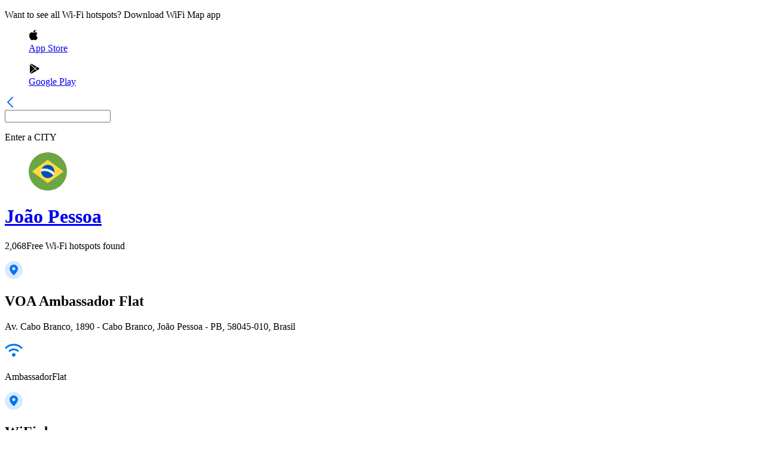

--- FILE ---
content_type: text/html; charset=utf-8
request_url: https://www.wifimap.io/map/207-joao-pessoa?wifiHotspot=b117bdf0-5c4a-407f-9df0-36c3a2bebbb0
body_size: 34616
content:
<!DOCTYPE html><html lang="en"><head><title>WiFi Map - Map of Free hotspots in João Pessoa - Brazil</title><meta charSet="UTF-8"/><meta name="description" content="Connect to Free WiFi hotspots in João Pessoa - Brazil and get more with WiFi Map App"/><meta http-equiv="X-UA-Compatible" content="IE=edge"/><meta name="robots" content="index, follow"/><meta name="author" content="WiFi Map"/><meta name="viewport" content="width=device-width, initial-scale=1"/><meta name="theme-color" content="#0075EF"/><meta name="apple-itunes-app" content="app-id=548925969, app-argument=https://apps.apple.com/us/app/wifi-map-internet-esim-vpn/id548925969?itsct=apps_box_link&amp;itscg=30200"/><meta name="X-WM-BaseUrl" content="https://www.wifimap.io"/><meta property="og:url" content="https://www.wifimap.io/"/><meta property="og:title" content="WiFi Map - Map of Free hotspots in João Pessoa - Brazil"/><meta property="og:description" content="Connect to Free WiFi hotspots in João Pessoa - Brazil and get more with WiFi Map App"/><meta property="og:type" content="website"/><meta property="og:image" content="https://www.wifimap.io/img/ogImg.webp"/><meta name="twitter:card" content="summary_large_image"/><meta name="twitter:domain" content="www.wifimap.io"/><meta name="twitter:url" content="https://www.wifimap.io/"/><meta name="twitter:title" content="WiFi Map - Map of Free hotspots in João Pessoa - Brazil"/><meta name="twitter:description" content="Connect to Free WiFi hotspots in João Pessoa - Brazil and get more with WiFi Map App"/><meta name="twitter:image" content="https://www.wifimap.io/img/ogImg.webp"/><link rel="apple-touch-icon" sizes="180x180" href="/favicon/apple-touch-icon.png"/><link rel="apple-touch-icon" sizes="16x16" href="/favicon/apple-touch-icon-16x16.png"/><link rel="apple-touch-icon" sizes="32x32" href="/favicon/apple-touch-icon-32x32.png"/><link rel="apple-touch-icon" sizes="96x96" href="/favicon/apple-touch-icon-96x96.png"/><link rel="apple-touch-icon" sizes="196x196" href="/favicon/apple-touch-icon-196x196.png"/><link rel="icon" type="image/png" href="/favicon/favicon-196x196.png" sizes="196x196"/><link rel="icon" type="image/png" href="/favicon/favicon-32x32.png" sizes="32x32"/><link rel="icon" type="image/png" href="/favicon/favicon-16x16.png" sizes="16x16"/><link rel="preconnect" href="https://fonts.googleapis.com"/><link rel="preconnect" href="https://fonts.gstatic.com"/><link rel="alternate" hrefLang="x-default" href="https://www.wifimap.io/map/207-joao-pessoa"/><link rel="alternate" hrefLang="en" href="https://www.wifimap.io/map/207-joao-pessoa"/><link rel="alternate" hrefLang="es" href="https://www.wifimap.io/es/map/207-joao-pessoa"/><link rel="alternate" hrefLang="fr" href="https://www.wifimap.io/fr/map/207-joao-pessoa"/><link rel="alternate" hrefLang="it" href="https://www.wifimap.io/it/map/207-joao-pessoa"/><link rel="alternate" hrefLang="pt" href="https://www.wifimap.io/pt/map/207-joao-pessoa"/><link rel="alternate" hrefLang="de" href="https://www.wifimap.io/de/map/207-joao-pessoa"/><link rel="alternate" hrefLang="tr" href="https://www.wifimap.io/tr/map/207-joao-pessoa"/><link rel="alternate" hrefLang="id" href="https://www.wifimap.io/id/map/207-joao-pessoa"/><link rel="alternate" hrefLang="ms" href="https://www.wifimap.io/ms/map/207-joao-pessoa"/><link rel="alternate" hrefLang="nl" href="https://www.wifimap.io/nl/map/207-joao-pessoa"/><link rel="alternate" hrefLang="vi" href="https://www.wifimap.io/vi/map/207-joao-pessoa"/><link rel="canonical" href="https://www.wifimap.io/map/207-joao-pessoa"/><meta name="next-head-count" content="44"/><link rel="preload" href="/_next/static/media/4c9affa5bc8f420e.p.woff2" as="font" type="font/woff2" crossorigin="anonymous" data-next-font=""/><link rel="preload" href="/_next/static/css/50af37d101e03eaa.css" as="style"/><link rel="stylesheet" href="/_next/static/css/50af37d101e03eaa.css" data-n-g=""/><link rel="preload" href="/_next/static/css/0789b29b417383d1.css" as="style"/><link rel="stylesheet" href="/_next/static/css/0789b29b417383d1.css" data-n-p=""/><noscript data-n-css=""></noscript><script defer="" nomodule="" src="/_next/static/chunks/polyfills-42372ed130431b0a.js"></script><script src="/_next/static/chunks/webpack-1ca4d3cc86edd7b5.js" defer=""></script><script src="/_next/static/chunks/framework-b0ec748c7a4c483a.js" defer=""></script><script src="/_next/static/chunks/main-b25e2a6a494d7824.js" defer=""></script><script src="/_next/static/chunks/pages/_app-7fe6753d937df99d.js" defer=""></script><script src="/_next/static/chunks/e82996df-27e63bdc8d21c330.js" defer=""></script><script src="/_next/static/chunks/fec483df-9c192537858f5676.js" defer=""></script><script src="/_next/static/chunks/9321-eb32f2a725aebced.js" defer=""></script><script src="/_next/static/chunks/3001-9f5b29a15b940d88.js" defer=""></script><script src="/_next/static/chunks/7863-b920d3feb1f4a328.js" defer=""></script><script src="/_next/static/chunks/5675-34dec35de85b2a2f.js" defer=""></script><script src="/_next/static/chunks/627-f4af1f6c9ca09e16.js" defer=""></script><script src="/_next/static/chunks/9124-e2438c890bdd4afe.js" defer=""></script><script src="/_next/static/chunks/2959-30ca63d05391a997.js" defer=""></script><script src="/_next/static/chunks/pages/map/%5BcitySlug%5D-97fb2d736c05fd8f.js" defer=""></script><script src="/_next/static/bB3kQ1Pt2VtcbDyz2RvSN/_buildManifest.js" defer=""></script><script src="/_next/static/bB3kQ1Pt2VtcbDyz2RvSN/_ssgManifest.js" defer=""></script></head><body><div id="__next"><div class="__className_2b5fd4"><div class="HotspotList_hotspotList__edzj5" style="height:0px"><div class="HotspotList_hotspotList__content__4Fbz9"><div class="HotspotList_hotspotList__content_rightSide__iSWOK"><div class="DownloadAppHeader_downloadAppHeader__1QEuV"><p class="DownloadAppHeader_downloadAppHeader_defaultText__qc1g9">Want to see all Wi-Fi hotspots? Download WiFi Map app</p><div class="DownloadAppHeader_downloadAppHeader__btnsBlock__XnSd2"><a aria-label="download Wifi Map app" target="_blank" rel="nofollow noopener noreferrer" href="https://apps.apple.com/app/apple-store/id548925969?pt=95834802&amp;ct=website&amp;mt=8"><figure class="DownloadAppHeader_downloadAppHeader__btnsBlock__btn__KCmit"><svg width="16" height="18" viewBox="0 0 16 18" fill="none" xmlns="http://www.w3.org/2000/svg"><path fill-rule="evenodd" clip-rule="evenodd" d="M8.77123 1.3339C9.41044 0.585195 10.4799 0.0364185 11.3714 0.000108671C11.4446 -0.00277576 11.5096 0.0520849 11.5177 0.125949C11.6211 1.06853 11.2793 2.12084 10.6034 2.94081C9.9612 3.71734 9.02082 4.19961 8.1491 4.19961C8.0879 4.19955 8.02648 4.19718 7.9663 4.19248C7.89974 4.18733 7.84589 4.13626 7.83713 4.07009C7.69732 3.01247 8.228 1.96322 8.77123 1.3339ZM2.76205 15.0408C1.14937 12.7122 0.222284 8.87181 1.68062 6.34115C2.44753 5.00731 3.83862 4.16505 5.31081 4.14339C5.32546 4.14311 5.34033 4.14294 5.35543 4.14294C5.98859 4.14294 6.58669 4.38025 7.11437 4.58969L7.11481 4.58986C7.50922 4.74634 7.84982 4.88146 8.11232 4.88146C8.34602 4.88146 8.68485 4.74788 9.07714 4.59319C9.64542 4.36911 10.3528 4.09023 11.0912 4.09023C11.1858 4.09023 11.2799 4.09481 11.3712 4.10391C11.9999 4.13095 13.5614 4.35565 14.5802 5.84662C14.6017 5.87806 14.6096 5.91697 14.6021 5.95436C14.5945 5.9918 14.5721 6.02455 14.5401 6.04519L14.5263 6.05379C14.2302 6.23692 12.7542 7.24732 12.7732 9.15534C12.7936 11.5038 14.7359 12.3655 14.9573 12.456L14.9676 12.4604C15.0333 12.4906 15.0657 12.5654 15.0428 12.6338L15.0379 12.6492C14.9176 13.0346 14.5611 14.043 13.8503 15.0817L13.8502 15.0819C13.1691 16.0766 12.3971 17.2041 11.1398 17.2275C10.5537 17.2385 10.1565 17.0667 9.77136 16.9001L9.7681 16.8987L9.76789 16.8986C9.37612 16.729 8.97098 16.5537 8.33618 16.5537C7.6688 16.5537 7.24332 16.735 6.83192 16.9103L6.83147 16.9105C6.46518 17.0665 6.08628 17.2278 5.56204 17.2488C5.54043 17.2496 5.51934 17.25 5.4983 17.25C4.38202 17.25 3.56703 16.205 2.76205 15.0408Z" fill="black"></path></svg><figcaption>App Store</figcaption></figure></a><a aria-label="download Wifi Map app" target="_blank" rel="nofollow noopener noreferrer" href="https://play.google.com/store/apps/details?id=io.wifimap.wifimap&amp;referrer=utm_source%3Dwifimapio%26utm_medium%3Dwifi_list_header%26anid%3Dadmob"><figure class="DownloadAppHeader_downloadAppHeader__btnsBlock__btn__KCmit"><svg width="18" height="18" viewBox="0 0 18 18" fill="none" xmlns="http://www.w3.org/2000/svg"><g clip-path="url(#clip0_35596_3081311)"><path d="M5.09173 1.01388C4.4462 0.657088 3.68828 0.665337 3.04688 1.01904L10.5643 7.95379L13.0896 5.42841L5.09173 1.01388Z" fill="black"></path><path d="M2.30436 1.72852C2.12081 2.02859 2.01562 2.37198 2.01562 2.73599V15.2608C2.01562 15.6135 2.11153 15.9497 2.28477 16.2436L9.84443 8.68391L2.30436 1.72852Z" fill="black"></path><path d="M16.4595 7.27647L14.0506 5.94727L11.3438 8.65311L14.6611 11.7127L16.4605 10.7196C17.1081 10.3608 17.4958 9.7173 17.4958 8.99753C17.4948 8.27776 17.1081 7.6343 16.4595 7.27647Z" fill="black"></path><path d="M10.6037 9.38281L3.02344 16.9631C3.35239 17.1508 3.7133 17.2498 4.07628 17.2498C4.42689 17.2498 4.77956 17.1611 5.10232 16.9827L13.6994 12.2382L10.6037 9.38281Z" fill="black"></path></g><defs><clipPath id="clip0_35596_3081311"><rect width="16.5" height="16.5" fill="white" transform="translate(1.5 0.75)"></rect></clipPath></defs></svg><figcaption>Google Play</figcaption></figure></a></div></div><div class="HotSpotsListBlock_hotSpotsListBlock__1cEVm"><div class="HotSpotsListBlock_hotSpotsListBlock__searchBlock__xpmVS"><a class="HotSpotsListBlock_hotSpotsListBlock__searchBlock__svg__EfYm6" aria-label="Go to previous page" href="/"><svg width="18" height="18" viewBox="0 0 18 18" fill="none" xmlns="http://www.w3.org/2000/svg"><path d="M13 17L5 9L13 1" stroke="#0075EF" stroke-width="2" stroke-linecap="round" stroke-linejoin="round"></path></svg></a><div class="HotspotsListSearchInput_hotspotsListSearchInput__S0ocm"><div><input aria-label="Enter a city to find WiFi hotspots" class="" value=""/><p class="HotspotsListSearchInput_hotspotsListSearchInput__placeholderText__ObgsW">Enter a<!-- --> <span class="HotspotsListSearchInput_hotspotsListSearchInput__placeholderSubText__Sb9tw">CITY</span> </p></div></div></div><div class="HotspotsListCity_hotspotsListCity__kwXRR"><a class="HotspotsListCity_hotspotsListCity__header__pc_2h" href="/32-brazil/207-joao-pessoa"><figure><svg width="64" height="64" viewBox="0 0 64 64" fill="none" xmlns="http://www.w3.org/2000/svg"><g clip-path="url(#:Rksnm:)"><path d="M32 64C49.6731 64 64 49.6731 64 32C64 14.3269 49.6731 0 32 0C14.3269 0 0 14.3269 0 32C0 49.6731 14.3269 64 32 64Z" fill="#6DA544"></path><path d="M31.9972 12.522L58.432 32.0002L31.9972 51.4785L5.5625 32.0002L31.9972 12.522Z" fill="#FFDA44"></path><path d="M31.9976 43.1304C38.1447 43.1304 43.1279 38.1471 43.1279 32C43.1279 25.8529 38.1447 20.8696 31.9976 20.8696C25.8504 20.8696 20.8672 25.8529 20.8672 32C20.8672 38.1471 25.8504 43.1304 31.9976 43.1304Z" fill="#F0F0F0"></path><path d="M26.4366 31.3042C24.5011 31.3042 22.6332 31.5986 20.875 32.1448C20.9529 38.2248 25.9034 43.1303 32.0019 43.1303C35.7729 43.1303 39.1034 41.2532 41.1168 38.3843C37.6721 34.0722 32.372 31.3042 26.4366 31.3042Z" fill="#0052B4"></path><path d="M42.9257 34.1325C43.0597 33.442 43.1321 32.7296 43.1321 32C43.1321 25.8528 38.1488 20.8696 32.0017 20.8696C27.4149 20.8696 23.4774 23.6448 21.7734 27.607C23.2797 27.2949 24.8392 27.1305 26.4366 27.1305C32.9012 27.1304 38.7494 29.8176 42.9257 34.1325Z" fill="#0052B4"></path></g><defs><clipPath id=":Rksnm:"><rect width="64" height="64" fill="white"></rect></clipPath></defs></svg></figure><h1>João Pessoa</h1></a><p><span>2,068</span>Free Wi-Fi hotspots found</p></div><div class="HotSpotsListBlock_greyBorder__HfkDR"></div><div><div class="HotspotsListItem_hotspotListItem__Bab1Y HotspotsListItem_cursorPointer__jmEKv"><div class="HotspotsListItem_hotspotListItem__svgBox__Avk4X HotspotsListItem_svgMarginTop__Eg6Mc"><svg width="30" height="30" viewBox="0 0 30 30" fill="none" xmlns="http://www.w3.org/2000/svg"><path opacity="0.15" fill-rule="evenodd" clip-rule="evenodd" d="M15 30C23.2843 30 30 23.2843 30 15C30 6.71573 23.2843 0 15 0C6.71573 0 0 6.71573 0 15C0 23.2843 6.71573 30 15 30Z" fill="#0075EF"></path><path fill-rule="evenodd" clip-rule="evenodd" d="M8 12.8823C8 9.08136 11.134 6 15 6C18.866 6 22 9.08136 22 12.8823C22 16.8155 17.3956 21.6817 15.6554 23.3804C15.2884 23.7386 14.7134 23.7361 14.3487 23.3755C12.6118 21.6577 8 16.7342 8 12.8823ZM12.375 12.8571C12.375 14.2773 13.5503 15.4286 15 15.4286C16.4497 15.4286 17.625 14.2773 17.625 12.8571C17.625 11.437 16.4497 10.2857 15 10.2857C13.5503 10.2857 12.375 11.437 12.375 12.8571Z" fill="#0075EF"></path></svg></div><div class="HotspotsListItem_hotspotListItem__textBlock__MKUcZ"><h2 class="HotspotsListItem_hotspotListItem__textBlock__title__JHYTx">VOA Ambassador Flat</h2><p class="">Av. Cabo Branco, 1890 - Cabo Branco, João Pessoa - PB, 58045-010, Brasil</p><div class="HotspotsListItem_hotspotListItem__textBlock__wifiNameBlock__VSYJU"><svg width="30" height="30" viewBox="0 0 30 30" fill="none" xmlns="http://www.w3.org/2000/svg"><path fill-rule="evenodd" clip-rule="evenodd" d="M17.121 19.879C18.293 21.0509 18.293 22.9488 17.121 24.1218C15.9491 25.2927 14.0502 25.2927 12.8782 24.1218C11.7073 22.9488 11.7073 21.0509 12.8782 19.879C14.0502 18.707 15.9491 18.707 17.121 19.879Z" fill="#0075EF"></path><path d="M8.06641 15.375C11.8958 11.8907 18.0694 11.8594 21.9331 15.375" stroke="#0075EF" stroke-width="3" stroke-linecap="round" stroke-linejoin="round"></path><path d="M2 10.25C9.17945 3.25 20.8197 3.25 28 10.25" stroke="#0075EF" stroke-width="3" stroke-linecap="round" stroke-linejoin="round"></path></svg><p>AmbassadorFlat</p></div></div></div><div class="HotSpotsListBlock_greyBorder__HfkDR"></div></div><div><div class="HotspotsListItem_hotspotListItem__Bab1Y HotspotsListItem_cursorPointer__jmEKv"><div class="HotspotsListItem_hotspotListItem__svgBox__Avk4X HotspotsListItem_svgMarginTop__Eg6Mc"><svg width="30" height="30" viewBox="0 0 30 30" fill="none" xmlns="http://www.w3.org/2000/svg"><path opacity="0.15" fill-rule="evenodd" clip-rule="evenodd" d="M15 30C23.2843 30 30 23.2843 30 15C30 6.71573 23.2843 0 15 0C6.71573 0 0 6.71573 0 15C0 23.2843 6.71573 30 15 30Z" fill="#0075EF"></path><path fill-rule="evenodd" clip-rule="evenodd" d="M8 12.8823C8 9.08136 11.134 6 15 6C18.866 6 22 9.08136 22 12.8823C22 16.8155 17.3956 21.6817 15.6554 23.3804C15.2884 23.7386 14.7134 23.7361 14.3487 23.3755C12.6118 21.6577 8 16.7342 8 12.8823ZM12.375 12.8571C12.375 14.2773 13.5503 15.4286 15 15.4286C16.4497 15.4286 17.625 14.2773 17.625 12.8571C17.625 11.437 16.4497 10.2857 15 10.2857C13.5503 10.2857 12.375 11.437 12.375 12.8571Z" fill="#0075EF"></path></svg></div><div class="HotspotsListItem_hotspotListItem__textBlock__MKUcZ"><h2 class="HotspotsListItem_hotspotListItem__textBlock__title__JHYTx">WiFi de casa</h2><p class="">Rua Barão de Passagem, 1470</p><div class="HotspotsListItem_hotspotListItem__textBlock__wifiNameBlock__VSYJU"><svg width="30" height="30" viewBox="0 0 30 30" fill="none" xmlns="http://www.w3.org/2000/svg"><path fill-rule="evenodd" clip-rule="evenodd" d="M17.121 19.879C18.293 21.0509 18.293 22.9488 17.121 24.1218C15.9491 25.2927 14.0502 25.2927 12.8782 24.1218C11.7073 22.9488 11.7073 21.0509 12.8782 19.879C14.0502 18.707 15.9491 18.707 17.121 19.879Z" fill="#0075EF"></path><path d="M8.06641 15.375C11.8958 11.8907 18.0694 11.8594 21.9331 15.375" stroke="#0075EF" stroke-width="3" stroke-linecap="round" stroke-linejoin="round"></path><path d="M2 10.25C9.17945 3.25 20.8197 3.25 28 10.25" stroke="#0075EF" stroke-width="3" stroke-linecap="round" stroke-linejoin="round"></path></svg><p>WUJPNET</p></div></div></div><div class="HotSpotsListBlock_greyBorder__HfkDR"></div></div><div><div class="HotspotsListItem_hotspotListItem__Bab1Y HotspotsListItem_cursorPointer__jmEKv"><div class="HotspotsListItem_hotspotListItem__svgBox__Avk4X HotspotsListItem_svgMarginTop__Eg6Mc"><svg width="30" height="30" viewBox="0 0 30 30" fill="none" xmlns="http://www.w3.org/2000/svg"><path opacity="0.15" fill-rule="evenodd" clip-rule="evenodd" d="M15 30C23.2843 30 30 23.2843 30 15C30 6.71573 23.2843 0 15 0C6.71573 0 0 6.71573 0 15C0 23.2843 6.71573 30 15 30Z" fill="#0075EF"></path><path fill-rule="evenodd" clip-rule="evenodd" d="M8 12.8823C8 9.08136 11.134 6 15 6C18.866 6 22 9.08136 22 12.8823C22 16.8155 17.3956 21.6817 15.6554 23.3804C15.2884 23.7386 14.7134 23.7361 14.3487 23.3755C12.6118 21.6577 8 16.7342 8 12.8823ZM12.375 12.8571C12.375 14.2773 13.5503 15.4286 15 15.4286C16.4497 15.4286 17.625 14.2773 17.625 12.8571C17.625 11.437 16.4497 10.2857 15 10.2857C13.5503 10.2857 12.375 11.437 12.375 12.8571Z" fill="#0075EF"></path></svg></div><div class="HotspotsListItem_hotspotListItem__textBlock__MKUcZ"><h2 class="HotspotsListItem_hotspotListItem__textBlock__title__JHYTx">Padaria Bessa Pão</h2><p class="">Avenida Presidente Nilo Peçanha</p><div class="HotspotsListItem_hotspotListItem__textBlock__wifiNameBlock__VSYJU"><svg width="30" height="30" viewBox="0 0 30 30" fill="none" xmlns="http://www.w3.org/2000/svg"><path fill-rule="evenodd" clip-rule="evenodd" d="M17.121 19.879C18.293 21.0509 18.293 22.9488 17.121 24.1218C15.9491 25.2927 14.0502 25.2927 12.8782 24.1218C11.7073 22.9488 11.7073 21.0509 12.8782 19.879C14.0502 18.707 15.9491 18.707 17.121 19.879Z" fill="#0075EF"></path><path d="M8.06641 15.375C11.8958 11.8907 18.0694 11.8594 21.9331 15.375" stroke="#0075EF" stroke-width="3" stroke-linecap="round" stroke-linejoin="round"></path><path d="M2 10.25C9.17945 3.25 20.8197 3.25 28 10.25" stroke="#0075EF" stroke-width="3" stroke-linecap="round" stroke-linejoin="round"></path></svg><p>BessaPao-Clientes</p></div></div></div><div class="HotSpotsListBlock_greyBorder__HfkDR"></div></div><div><div class="HotspotsListItem_hotspotListItem__Bab1Y HotspotsListItem_cursorPointer__jmEKv"><div class="HotspotsListItem_hotspotListItem__svgBox__Avk4X HotspotsListItem_svgMarginTop__Eg6Mc"><svg width="30" height="30" viewBox="0 0 30 30" fill="none" xmlns="http://www.w3.org/2000/svg"><path opacity="0.15" fill-rule="evenodd" clip-rule="evenodd" d="M15 30C23.2843 30 30 23.2843 30 15C30 6.71573 23.2843 0 15 0C6.71573 0 0 6.71573 0 15C0 23.2843 6.71573 30 15 30Z" fill="#0075EF"></path><path fill-rule="evenodd" clip-rule="evenodd" d="M8 12.8823C8 9.08136 11.134 6 15 6C18.866 6 22 9.08136 22 12.8823C22 16.8155 17.3956 21.6817 15.6554 23.3804C15.2884 23.7386 14.7134 23.7361 14.3487 23.3755C12.6118 21.6577 8 16.7342 8 12.8823ZM12.375 12.8571C12.375 14.2773 13.5503 15.4286 15 15.4286C16.4497 15.4286 17.625 14.2773 17.625 12.8571C17.625 11.437 16.4497 10.2857 15 10.2857C13.5503 10.2857 12.375 11.437 12.375 12.8571Z" fill="#0075EF"></path></svg></div><div class="HotspotsListItem_hotspotListItem__textBlock__MKUcZ"><h2 class="HotspotsListItem_hotspotListItem__textBlock__title__JHYTx">nao e sitio</h2><p class="">apartamento </p><div class="HotspotsListItem_hotspotListItem__textBlock__wifiNameBlock__VSYJU"><svg width="30" height="30" viewBox="0 0 30 30" fill="none" xmlns="http://www.w3.org/2000/svg"><path fill-rule="evenodd" clip-rule="evenodd" d="M17.121 19.879C18.293 21.0509 18.293 22.9488 17.121 24.1218C15.9491 25.2927 14.0502 25.2927 12.8782 24.1218C11.7073 22.9488 11.7073 21.0509 12.8782 19.879C14.0502 18.707 15.9491 18.707 17.121 19.879Z" fill="#0075EF"></path><path d="M8.06641 15.375C11.8958 11.8907 18.0694 11.8594 21.9331 15.375" stroke="#0075EF" stroke-width="3" stroke-linecap="round" stroke-linejoin="round"></path><path d="M2 10.25C9.17945 3.25 20.8197 3.25 28 10.25" stroke="#0075EF" stroke-width="3" stroke-linecap="round" stroke-linejoin="round"></path></svg><p>MARIA CASTRO </p></div></div></div><div class="HotSpotsListBlock_greyBorder__HfkDR"></div></div><div><div class="HotspotsListItem_hotspotListItem__Bab1Y HotspotsListItem_cursorPointer__jmEKv"><div class="HotspotsListItem_hotspotListItem__svgBox__Avk4X HotspotsListItem_svgMarginTop__Eg6Mc"><svg width="30" height="30" viewBox="0 0 30 30" fill="none" xmlns="http://www.w3.org/2000/svg"><path opacity="0.15" fill-rule="evenodd" clip-rule="evenodd" d="M15 30C23.2843 30 30 23.2843 30 15C30 6.71573 23.2843 0 15 0C6.71573 0 0 6.71573 0 15C0 23.2843 6.71573 30 15 30Z" fill="#0075EF"></path><path fill-rule="evenodd" clip-rule="evenodd" d="M8 12.8823C8 9.08136 11.134 6 15 6C18.866 6 22 9.08136 22 12.8823C22 16.8155 17.3956 21.6817 15.6554 23.3804C15.2884 23.7386 14.7134 23.7361 14.3487 23.3755C12.6118 21.6577 8 16.7342 8 12.8823ZM12.375 12.8571C12.375 14.2773 13.5503 15.4286 15 15.4286C16.4497 15.4286 17.625 14.2773 17.625 12.8571C17.625 11.437 16.4497 10.2857 15 10.2857C13.5503 10.2857 12.375 11.437 12.375 12.8571Z" fill="#0075EF"></path></svg></div><div class="HotspotsListItem_hotspotListItem__textBlock__MKUcZ"><h2 class="HotspotsListItem_hotspotListItem__textBlock__title__JHYTx">Altiplex José Olimpio - Home, Office &amp; Mall</h2><p class="">Avenida João Cirilo da Silva - Cabo Branco, João Pessoa - State of Paraíba, Brazil</p><div class="HotspotsListItem_hotspotListItem__textBlock__wifiNameBlock__VSYJU"><svg width="30" height="30" viewBox="0 0 30 30" fill="none" xmlns="http://www.w3.org/2000/svg"><path fill-rule="evenodd" clip-rule="evenodd" d="M17.121 19.879C18.293 21.0509 18.293 22.9488 17.121 24.1218C15.9491 25.2927 14.0502 25.2927 12.8782 24.1218C11.7073 22.9488 11.7073 21.0509 12.8782 19.879C14.0502 18.707 15.9491 18.707 17.121 19.879Z" fill="#0075EF"></path><path d="M8.06641 15.375C11.8958 11.8907 18.0694 11.8594 21.9331 15.375" stroke="#0075EF" stroke-width="3" stroke-linecap="round" stroke-linejoin="round"></path><path d="M2 10.25C9.17945 3.25 20.8197 3.25 28 10.25" stroke="#0075EF" stroke-width="3" stroke-linecap="round" stroke-linejoin="round"></path></svg><p>ALTIPLEX BUSINESS 5.0</p></div></div></div><div class="HotSpotsListBlock_greyBorder__HfkDR"></div></div><div><div class="HotspotsListItem_hotspotListItem__Bab1Y HotspotsListItem_cursorPointer__jmEKv"><div class="HotspotsListItem_hotspotListItem__svgBox__Avk4X HotspotsListItem_svgMarginTop__Eg6Mc"><svg width="30" height="30" viewBox="0 0 30 30" fill="none" xmlns="http://www.w3.org/2000/svg"><path opacity="0.15" fill-rule="evenodd" clip-rule="evenodd" d="M15 30C23.2843 30 30 23.2843 30 15C30 6.71573 23.2843 0 15 0C6.71573 0 0 6.71573 0 15C0 23.2843 6.71573 30 15 30Z" fill="#0075EF"></path><path fill-rule="evenodd" clip-rule="evenodd" d="M8 12.8823C8 9.08136 11.134 6 15 6C18.866 6 22 9.08136 22 12.8823C22 16.8155 17.3956 21.6817 15.6554 23.3804C15.2884 23.7386 14.7134 23.7361 14.3487 23.3755C12.6118 21.6577 8 16.7342 8 12.8823ZM12.375 12.8571C12.375 14.2773 13.5503 15.4286 15 15.4286C16.4497 15.4286 17.625 14.2773 17.625 12.8571C17.625 11.437 16.4497 10.2857 15 10.2857C13.5503 10.2857 12.375 11.437 12.375 12.8571Z" fill="#0075EF"></path></svg></div><div class="HotspotsListItem_hotspotListItem__textBlock__MKUcZ"><h2 class="HotspotsListItem_hotspotListItem__textBlock__title__JHYTx">Altiplex José Olimpio - Home, Office &amp; Mall</h2><p class="">Avenida João Cirilo da Silva - Cabo Branco, João Pessoa - State of Paraíba, Brazil</p><div class="HotspotsListItem_hotspotListItem__textBlock__wifiNameBlock__VSYJU"><svg width="30" height="30" viewBox="0 0 30 30" fill="none" xmlns="http://www.w3.org/2000/svg"><path fill-rule="evenodd" clip-rule="evenodd" d="M17.121 19.879C18.293 21.0509 18.293 22.9488 17.121 24.1218C15.9491 25.2927 14.0502 25.2927 12.8782 24.1218C11.7073 22.9488 11.7073 21.0509 12.8782 19.879C14.0502 18.707 15.9491 18.707 17.121 19.879Z" fill="#0075EF"></path><path d="M8.06641 15.375C11.8958 11.8907 18.0694 11.8594 21.9331 15.375" stroke="#0075EF" stroke-width="3" stroke-linecap="round" stroke-linejoin="round"></path><path d="M2 10.25C9.17945 3.25 20.8197 3.25 28 10.25" stroke="#0075EF" stroke-width="3" stroke-linecap="round" stroke-linejoin="round"></path></svg><p>ALTIPLEX BUSINESS 2.4</p></div></div></div><div class="HotSpotsListBlock_greyBorder__HfkDR"></div></div><div><div class="HotspotsListItem_hotspotListItem__Bab1Y HotspotsListItem_cursorPointer__jmEKv"><div class="HotspotsListItem_hotspotListItem__svgBox__Avk4X HotspotsListItem_svgMarginTop__Eg6Mc"><svg width="30" height="30" viewBox="0 0 30 30" fill="none" xmlns="http://www.w3.org/2000/svg"><path opacity="0.15" fill-rule="evenodd" clip-rule="evenodd" d="M15 30C23.2843 30 30 23.2843 30 15C30 6.71573 23.2843 0 15 0C6.71573 0 0 6.71573 0 15C0 23.2843 6.71573 30 15 30Z" fill="#0075EF"></path><path fill-rule="evenodd" clip-rule="evenodd" d="M8 12.8823C8 9.08136 11.134 6 15 6C18.866 6 22 9.08136 22 12.8823C22 16.8155 17.3956 21.6817 15.6554 23.3804C15.2884 23.7386 14.7134 23.7361 14.3487 23.3755C12.6118 21.6577 8 16.7342 8 12.8823ZM12.375 12.8571C12.375 14.2773 13.5503 15.4286 15 15.4286C16.4497 15.4286 17.625 14.2773 17.625 12.8571C17.625 11.437 16.4497 10.2857 15 10.2857C13.5503 10.2857 12.375 11.437 12.375 12.8571Z" fill="#0075EF"></path></svg></div><div class="HotspotsListItem_hotspotListItem__textBlock__MKUcZ"><h2 class="HotspotsListItem_hotspotListItem__textBlock__title__JHYTx">Radiocrânio</h2><p class="">Rua José Florentino Júnior - Tambauzinho, João Pessoa - State of Paraíba, Brazil</p><div class="HotspotsListItem_hotspotListItem__textBlock__wifiNameBlock__VSYJU"><svg width="30" height="30" viewBox="0 0 30 30" fill="none" xmlns="http://www.w3.org/2000/svg"><path fill-rule="evenodd" clip-rule="evenodd" d="M17.121 19.879C18.293 21.0509 18.293 22.9488 17.121 24.1218C15.9491 25.2927 14.0502 25.2927 12.8782 24.1218C11.7073 22.9488 11.7073 21.0509 12.8782 19.879C14.0502 18.707 15.9491 18.707 17.121 19.879Z" fill="#0075EF"></path><path d="M8.06641 15.375C11.8958 11.8907 18.0694 11.8594 21.9331 15.375" stroke="#0075EF" stroke-width="3" stroke-linecap="round" stroke-linejoin="round"></path><path d="M2 10.25C9.17945 3.25 20.8197 3.25 28 10.25" stroke="#0075EF" stroke-width="3" stroke-linecap="round" stroke-linejoin="round"></path></svg><p>Radiocrânio</p></div></div></div><div class="HotSpotsListBlock_greyBorder__HfkDR"></div></div><div><div class="HotspotsListItem_hotspotListItem__Bab1Y HotspotsListItem_cursorPointer__jmEKv"><div class="HotspotsListItem_hotspotListItem__svgBox__Avk4X HotspotsListItem_svgMarginTop__Eg6Mc"><svg width="30" height="30" viewBox="0 0 30 30" fill="none" xmlns="http://www.w3.org/2000/svg"><path opacity="0.15" fill-rule="evenodd" clip-rule="evenodd" d="M15 30C23.2843 30 30 23.2843 30 15C30 6.71573 23.2843 0 15 0C6.71573 0 0 6.71573 0 15C0 23.2843 6.71573 30 15 30Z" fill="#0075EF"></path><path fill-rule="evenodd" clip-rule="evenodd" d="M8 12.8823C8 9.08136 11.134 6 15 6C18.866 6 22 9.08136 22 12.8823C22 16.8155 17.3956 21.6817 15.6554 23.3804C15.2884 23.7386 14.7134 23.7361 14.3487 23.3755C12.6118 21.6577 8 16.7342 8 12.8823ZM12.375 12.8571C12.375 14.2773 13.5503 15.4286 15 15.4286C16.4497 15.4286 17.625 14.2773 17.625 12.8571C17.625 11.437 16.4497 10.2857 15 10.2857C13.5503 10.2857 12.375 11.437 12.375 12.8571Z" fill="#0075EF"></path></svg></div><div class="HotspotsListItem_hotspotListItem__textBlock__MKUcZ"><h2 class="HotspotsListItem_hotspotListItem__textBlock__title__JHYTx">Home WiFi</h2><p class="">casa</p><div class="HotspotsListItem_hotspotListItem__textBlock__wifiNameBlock__VSYJU"><svg width="30" height="30" viewBox="0 0 30 30" fill="none" xmlns="http://www.w3.org/2000/svg"><path fill-rule="evenodd" clip-rule="evenodd" d="M17.121 19.879C18.293 21.0509 18.293 22.9488 17.121 24.1218C15.9491 25.2927 14.0502 25.2927 12.8782 24.1218C11.7073 22.9488 11.7073 21.0509 12.8782 19.879C14.0502 18.707 15.9491 18.707 17.121 19.879Z" fill="#0075EF"></path><path d="M8.06641 15.375C11.8958 11.8907 18.0694 11.8594 21.9331 15.375" stroke="#0075EF" stroke-width="3" stroke-linecap="round" stroke-linejoin="round"></path><path d="M2 10.25C9.17945 3.25 20.8197 3.25 28 10.25" stroke="#0075EF" stroke-width="3" stroke-linecap="round" stroke-linejoin="round"></path></svg><p>Club21_ROSINEIDE_2.4G</p></div></div></div><div class="HotSpotsListBlock_greyBorder__HfkDR"></div></div><div><div class="HotspotsListItem_hotspotListItem__Bab1Y HotspotsListItem_cursorPointer__jmEKv"><div class="HotspotsListItem_hotspotListItem__svgBox__Avk4X HotspotsListItem_svgMarginTop__Eg6Mc"><svg width="30" height="30" viewBox="0 0 30 30" fill="none" xmlns="http://www.w3.org/2000/svg"><path opacity="0.15" fill-rule="evenodd" clip-rule="evenodd" d="M15 30C23.2843 30 30 23.2843 30 15C30 6.71573 23.2843 0 15 0C6.71573 0 0 6.71573 0 15C0 23.2843 6.71573 30 15 30Z" fill="#0075EF"></path><path fill-rule="evenodd" clip-rule="evenodd" d="M8 12.8823C8 9.08136 11.134 6 15 6C18.866 6 22 9.08136 22 12.8823C22 16.8155 17.3956 21.6817 15.6554 23.3804C15.2884 23.7386 14.7134 23.7361 14.3487 23.3755C12.6118 21.6577 8 16.7342 8 12.8823ZM12.375 12.8571C12.375 14.2773 13.5503 15.4286 15 15.4286C16.4497 15.4286 17.625 14.2773 17.625 12.8571C17.625 11.437 16.4497 10.2857 15 10.2857C13.5503 10.2857 12.375 11.437 12.375 12.8571Z" fill="#0075EF"></path></svg></div><div class="HotspotsListItem_hotspotListItem__textBlock__MKUcZ"><h2 class="HotspotsListItem_hotspotListItem__textBlock__title__JHYTx">casa </h2><p class="">av.des.novais </p><div class="HotspotsListItem_hotspotListItem__textBlock__wifiNameBlock__VSYJU"><svg width="30" height="30" viewBox="0 0 30 30" fill="none" xmlns="http://www.w3.org/2000/svg"><path fill-rule="evenodd" clip-rule="evenodd" d="M17.121 19.879C18.293 21.0509 18.293 22.9488 17.121 24.1218C15.9491 25.2927 14.0502 25.2927 12.8782 24.1218C11.7073 22.9488 11.7073 21.0509 12.8782 19.879C14.0502 18.707 15.9491 18.707 17.121 19.879Z" fill="#0075EF"></path><path d="M8.06641 15.375C11.8958 11.8907 18.0694 11.8594 21.9331 15.375" stroke="#0075EF" stroke-width="3" stroke-linecap="round" stroke-linejoin="round"></path><path d="M2 10.25C9.17945 3.25 20.8197 3.25 28 10.25" stroke="#0075EF" stroke-width="3" stroke-linecap="round" stroke-linejoin="round"></path></svg><p>DIOGO JACARE_5G</p></div></div></div><div class="HotSpotsListBlock_greyBorder__HfkDR"></div></div><div><div class="HotspotsListItem_hotspotListItem__Bab1Y HotspotsListItem_cursorPointer__jmEKv"><div class="HotspotsListItem_hotspotListItem__svgBox__Avk4X HotspotsListItem_svgMarginTop__Eg6Mc"><svg width="30" height="30" viewBox="0 0 30 30" fill="none" xmlns="http://www.w3.org/2000/svg"><path opacity="0.15" fill-rule="evenodd" clip-rule="evenodd" d="M15 30C23.2843 30 30 23.2843 30 15C30 6.71573 23.2843 0 15 0C6.71573 0 0 6.71573 0 15C0 23.2843 6.71573 30 15 30Z" fill="#0075EF"></path><path fill-rule="evenodd" clip-rule="evenodd" d="M8 12.8823C8 9.08136 11.134 6 15 6C18.866 6 22 9.08136 22 12.8823C22 16.8155 17.3956 21.6817 15.6554 23.3804C15.2884 23.7386 14.7134 23.7361 14.3487 23.3755C12.6118 21.6577 8 16.7342 8 12.8823ZM12.375 12.8571C12.375 14.2773 13.5503 15.4286 15 15.4286C16.4497 15.4286 17.625 14.2773 17.625 12.8571C17.625 11.437 16.4497 10.2857 15 10.2857C13.5503 10.2857 12.375 11.437 12.375 12.8571Z" fill="#0075EF"></path></svg></div><div class="HotspotsListItem_hotspotListItem__textBlock__MKUcZ"><h2 class="HotspotsListItem_hotspotListItem__textBlock__title__JHYTx">Littoral Gold Flat</h2><p class="">Rua José Ramalho Brunet</p><div class="HotspotsListItem_hotspotListItem__textBlock__wifiNameBlock__VSYJU"><svg width="30" height="30" viewBox="0 0 30 30" fill="none" xmlns="http://www.w3.org/2000/svg"><path fill-rule="evenodd" clip-rule="evenodd" d="M17.121 19.879C18.293 21.0509 18.293 22.9488 17.121 24.1218C15.9491 25.2927 14.0502 25.2927 12.8782 24.1218C11.7073 22.9488 11.7073 21.0509 12.8782 19.879C14.0502 18.707 15.9491 18.707 17.121 19.879Z" fill="#0075EF"></path><path d="M8.06641 15.375C11.8958 11.8907 18.0694 11.8594 21.9331 15.375" stroke="#0075EF" stroke-width="3" stroke-linecap="round" stroke-linejoin="round"></path><path d="M2 10.25C9.17945 3.25 20.8197 3.25 28 10.25" stroke="#0075EF" stroke-width="3" stroke-linecap="round" stroke-linejoin="round"></path></svg><p>GOLD FLAT</p></div></div></div><div class="HotSpotsListBlock_greyBorder__HfkDR"></div></div><div><div class="HotspotsListItem_hotspotListItem__Bab1Y HotspotsListItem_cursorPointer__jmEKv"><div class="HotspotsListItem_hotspotListItem__svgBox__Avk4X HotspotsListItem_svgMarginTop__Eg6Mc"><svg width="30" height="30" viewBox="0 0 30 30" fill="none" xmlns="http://www.w3.org/2000/svg"><path opacity="0.15" fill-rule="evenodd" clip-rule="evenodd" d="M15 30C23.2843 30 30 23.2843 30 15C30 6.71573 23.2843 0 15 0C6.71573 0 0 6.71573 0 15C0 23.2843 6.71573 30 15 30Z" fill="#0075EF"></path><path fill-rule="evenodd" clip-rule="evenodd" d="M8 12.8823C8 9.08136 11.134 6 15 6C18.866 6 22 9.08136 22 12.8823C22 16.8155 17.3956 21.6817 15.6554 23.3804C15.2884 23.7386 14.7134 23.7361 14.3487 23.3755C12.6118 21.6577 8 16.7342 8 12.8823ZM12.375 12.8571C12.375 14.2773 13.5503 15.4286 15 15.4286C16.4497 15.4286 17.625 14.2773 17.625 12.8571C17.625 11.437 16.4497 10.2857 15 10.2857C13.5503 10.2857 12.375 11.437 12.375 12.8571Z" fill="#0075EF"></path></svg></div><div class="HotspotsListItem_hotspotListItem__textBlock__MKUcZ"><h2 class="HotspotsListItem_hotspotListItem__textBlock__title__JHYTx">WiFi de casa</h2><p class="">victor</p><div class="HotspotsListItem_hotspotListItem__textBlock__wifiNameBlock__VSYJU"><svg width="30" height="30" viewBox="0 0 30 30" fill="none" xmlns="http://www.w3.org/2000/svg"><path fill-rule="evenodd" clip-rule="evenodd" d="M17.121 19.879C18.293 21.0509 18.293 22.9488 17.121 24.1218C15.9491 25.2927 14.0502 25.2927 12.8782 24.1218C11.7073 22.9488 11.7073 21.0509 12.8782 19.879C14.0502 18.707 15.9491 18.707 17.121 19.879Z" fill="#0075EF"></path><path d="M8.06641 15.375C11.8958 11.8907 18.0694 11.8594 21.9331 15.375" stroke="#0075EF" stroke-width="3" stroke-linecap="round" stroke-linejoin="round"></path><path d="M2 10.25C9.17945 3.25 20.8197 3.25 28 10.25" stroke="#0075EF" stroke-width="3" stroke-linecap="round" stroke-linejoin="round"></path></svg><p>VICTOR E FAMILIA</p></div></div></div><div class="HotSpotsListBlock_greyBorder__HfkDR"></div></div><div><div class="HotspotsListItem_hotspotListItem__Bab1Y HotspotsListItem_cursorPointer__jmEKv"><div class="HotspotsListItem_hotspotListItem__svgBox__Avk4X HotspotsListItem_svgMarginTop__Eg6Mc"><svg width="30" height="30" viewBox="0 0 30 30" fill="none" xmlns="http://www.w3.org/2000/svg"><path opacity="0.15" fill-rule="evenodd" clip-rule="evenodd" d="M15 30C23.2843 30 30 23.2843 30 15C30 6.71573 23.2843 0 15 0C6.71573 0 0 6.71573 0 15C0 23.2843 6.71573 30 15 30Z" fill="#0075EF"></path><path fill-rule="evenodd" clip-rule="evenodd" d="M8 12.8823C8 9.08136 11.134 6 15 6C18.866 6 22 9.08136 22 12.8823C22 16.8155 17.3956 21.6817 15.6554 23.3804C15.2884 23.7386 14.7134 23.7361 14.3487 23.3755C12.6118 21.6577 8 16.7342 8 12.8823ZM12.375 12.8571C12.375 14.2773 13.5503 15.4286 15 15.4286C16.4497 15.4286 17.625 14.2773 17.625 12.8571C17.625 11.437 16.4497 10.2857 15 10.2857C13.5503 10.2857 12.375 11.437 12.375 12.8571Z" fill="#0075EF"></path></svg></div><div class="HotspotsListItem_hotspotListItem__textBlock__MKUcZ"><h2 class="HotspotsListItem_hotspotListItem__textBlock__title__JHYTx">Navegantes Bar e Restaurante</h2><p class="">Avenida Marcionila da Conceição</p><div class="HotspotsListItem_hotspotListItem__textBlock__wifiNameBlock__VSYJU"><svg width="30" height="30" viewBox="0 0 30 30" fill="none" xmlns="http://www.w3.org/2000/svg"><path fill-rule="evenodd" clip-rule="evenodd" d="M17.121 19.879C18.293 21.0509 18.293 22.9488 17.121 24.1218C15.9491 25.2927 14.0502 25.2927 12.8782 24.1218C11.7073 22.9488 11.7073 21.0509 12.8782 19.879C14.0502 18.707 15.9491 18.707 17.121 19.879Z" fill="#0075EF"></path><path d="M8.06641 15.375C11.8958 11.8907 18.0694 11.8594 21.9331 15.375" stroke="#0075EF" stroke-width="3" stroke-linecap="round" stroke-linejoin="round"></path><path d="M2 10.25C9.17945 3.25 20.8197 3.25 28 10.25" stroke="#0075EF" stroke-width="3" stroke-linecap="round" stroke-linejoin="round"></path></svg><p>Navegantes</p></div></div></div><div class="HotSpotsListBlock_greyBorder__HfkDR"></div></div><div><div class="HotspotsListItem_hotspotListItem__Bab1Y HotspotsListItem_cursorPointer__jmEKv"><div class="HotspotsListItem_hotspotListItem__svgBox__Avk4X HotspotsListItem_svgMarginTop__Eg6Mc"><svg width="30" height="30" viewBox="0 0 30 30" fill="none" xmlns="http://www.w3.org/2000/svg"><path opacity="0.15" fill-rule="evenodd" clip-rule="evenodd" d="M15 30C23.2843 30 30 23.2843 30 15C30 6.71573 23.2843 0 15 0C6.71573 0 0 6.71573 0 15C0 23.2843 6.71573 30 15 30Z" fill="#0075EF"></path><path fill-rule="evenodd" clip-rule="evenodd" d="M8 12.8823C8 9.08136 11.134 6 15 6C18.866 6 22 9.08136 22 12.8823C22 16.8155 17.3956 21.6817 15.6554 23.3804C15.2884 23.7386 14.7134 23.7361 14.3487 23.3755C12.6118 21.6577 8 16.7342 8 12.8823ZM12.375 12.8571C12.375 14.2773 13.5503 15.4286 15 15.4286C16.4497 15.4286 17.625 14.2773 17.625 12.8571C17.625 11.437 16.4497 10.2857 15 10.2857C13.5503 10.2857 12.375 11.437 12.375 12.8571Z" fill="#0075EF"></path></svg></div><div class="HotspotsListItem_hotspotListItem__textBlock__MKUcZ"><h2 class="HotspotsListItem_hotspotListItem__textBlock__title__JHYTx">HNE - Hospital Nova Esperança</h2><p class="">Avenida Capitão José Pessoa - Jaguaribe, João Pessoa - PB, Brasil</p><div class="HotspotsListItem_hotspotListItem__textBlock__wifiNameBlock__VSYJU"><svg width="30" height="30" viewBox="0 0 30 30" fill="none" xmlns="http://www.w3.org/2000/svg"><path fill-rule="evenodd" clip-rule="evenodd" d="M17.121 19.879C18.293 21.0509 18.293 22.9488 17.121 24.1218C15.9491 25.2927 14.0502 25.2927 12.8782 24.1218C11.7073 22.9488 11.7073 21.0509 12.8782 19.879C14.0502 18.707 15.9491 18.707 17.121 19.879Z" fill="#0075EF"></path><path d="M8.06641 15.375C11.8958 11.8907 18.0694 11.8594 21.9331 15.375" stroke="#0075EF" stroke-width="3" stroke-linecap="round" stroke-linejoin="round"></path><path d="M2 10.25C9.17945 3.25 20.8197 3.25 28 10.25" stroke="#0075EF" stroke-width="3" stroke-linecap="round" stroke-linejoin="round"></path></svg><p>HNE - Visitantes</p></div></div></div><div class="HotSpotsListBlock_greyBorder__HfkDR"></div></div><div><div class="HotspotsListItem_hotspotListItem__Bab1Y HotspotsListItem_cursorPointer__jmEKv"><div class="HotspotsListItem_hotspotListItem__svgBox__Avk4X HotspotsListItem_svgMarginTop__Eg6Mc"><svg width="30" height="30" viewBox="0 0 30 30" fill="none" xmlns="http://www.w3.org/2000/svg"><path opacity="0.15" fill-rule="evenodd" clip-rule="evenodd" d="M15 30C23.2843 30 30 23.2843 30 15C30 6.71573 23.2843 0 15 0C6.71573 0 0 6.71573 0 15C0 23.2843 6.71573 30 15 30Z" fill="#0075EF"></path><path fill-rule="evenodd" clip-rule="evenodd" d="M8 12.8823C8 9.08136 11.134 6 15 6C18.866 6 22 9.08136 22 12.8823C22 16.8155 17.3956 21.6817 15.6554 23.3804C15.2884 23.7386 14.7134 23.7361 14.3487 23.3755C12.6118 21.6577 8 16.7342 8 12.8823ZM12.375 12.8571C12.375 14.2773 13.5503 15.4286 15 15.4286C16.4497 15.4286 17.625 14.2773 17.625 12.8571C17.625 11.437 16.4497 10.2857 15 10.2857C13.5503 10.2857 12.375 11.437 12.375 12.8571Z" fill="#0075EF"></path></svg></div><div class="HotspotsListItem_hotspotListItem__textBlock__MKUcZ"><h2 class="HotspotsListItem_hotspotListItem__textBlock__title__JHYTx">Home WiFi</h2><p class="">Rua Joakim Schuller, 349</p><div class="HotspotsListItem_hotspotListItem__textBlock__wifiNameBlock__VSYJU"><svg width="30" height="30" viewBox="0 0 30 30" fill="none" xmlns="http://www.w3.org/2000/svg"><path fill-rule="evenodd" clip-rule="evenodd" d="M17.121 19.879C18.293 21.0509 18.293 22.9488 17.121 24.1218C15.9491 25.2927 14.0502 25.2927 12.8782 24.1218C11.7073 22.9488 11.7073 21.0509 12.8782 19.879C14.0502 18.707 15.9491 18.707 17.121 19.879Z" fill="#0075EF"></path><path d="M8.06641 15.375C11.8958 11.8907 18.0694 11.8594 21.9331 15.375" stroke="#0075EF" stroke-width="3" stroke-linecap="round" stroke-linejoin="round"></path><path d="M2 10.25C9.17945 3.25 20.8197 3.25 28 10.25" stroke="#0075EF" stroke-width="3" stroke-linecap="round" stroke-linejoin="round"></path></svg><p>#CLARO-WIFI</p></div></div></div><div class="HotSpotsListBlock_greyBorder__HfkDR"></div></div><div><div class="HotspotsListItem_hotspotListItem__Bab1Y HotspotsListItem_cursorPointer__jmEKv"><div class="HotspotsListItem_hotspotListItem__svgBox__Avk4X HotspotsListItem_svgMarginTop__Eg6Mc"><svg width="30" height="30" viewBox="0 0 30 30" fill="none" xmlns="http://www.w3.org/2000/svg"><path opacity="0.15" fill-rule="evenodd" clip-rule="evenodd" d="M15 30C23.2843 30 30 23.2843 30 15C30 6.71573 23.2843 0 15 0C6.71573 0 0 6.71573 0 15C0 23.2843 6.71573 30 15 30Z" fill="#0075EF"></path><path fill-rule="evenodd" clip-rule="evenodd" d="M8 12.8823C8 9.08136 11.134 6 15 6C18.866 6 22 9.08136 22 12.8823C22 16.8155 17.3956 21.6817 15.6554 23.3804C15.2884 23.7386 14.7134 23.7361 14.3487 23.3755C12.6118 21.6577 8 16.7342 8 12.8823ZM12.375 12.8571C12.375 14.2773 13.5503 15.4286 15 15.4286C16.4497 15.4286 17.625 14.2773 17.625 12.8571C17.625 11.437 16.4497 10.2857 15 10.2857C13.5503 10.2857 12.375 11.437 12.375 12.8571Z" fill="#0075EF"></path></svg></div><div class="HotspotsListItem_hotspotListItem__textBlock__MKUcZ"><h2 class="HotspotsListItem_hotspotListItem__textBlock__title__JHYTx">Bauten Cabo Branco</h2><p class="">Rua Tabelião José Ramalho Leite, 1206</p><div class="HotspotsListItem_hotspotListItem__textBlock__wifiNameBlock__VSYJU"><svg width="30" height="30" viewBox="0 0 30 30" fill="none" xmlns="http://www.w3.org/2000/svg"><path fill-rule="evenodd" clip-rule="evenodd" d="M17.121 19.879C18.293 21.0509 18.293 22.9488 17.121 24.1218C15.9491 25.2927 14.0502 25.2927 12.8782 24.1218C11.7073 22.9488 11.7073 21.0509 12.8782 19.879C14.0502 18.707 15.9491 18.707 17.121 19.879Z" fill="#0075EF"></path><path d="M8.06641 15.375C11.8958 11.8907 18.0694 11.8594 21.9331 15.375" stroke="#0075EF" stroke-width="3" stroke-linecap="round" stroke-linejoin="round"></path><path d="M2 10.25C9.17945 3.25 20.8197 3.25 28 10.25" stroke="#0075EF" stroke-width="3" stroke-linecap="round" stroke-linejoin="round"></path></svg><p>BAUTENCABOBRANCO</p></div></div></div><div class="HotSpotsListBlock_greyBorder__HfkDR"></div></div><div><div class="HotspotsListItem_hotspotListItem__Bab1Y HotspotsListItem_cursorPointer__jmEKv"><div class="HotspotsListItem_hotspotListItem__svgBox__Avk4X HotspotsListItem_svgMarginTop__Eg6Mc"><svg width="30" height="30" viewBox="0 0 30 30" fill="none" xmlns="http://www.w3.org/2000/svg"><path opacity="0.15" fill-rule="evenodd" clip-rule="evenodd" d="M15 30C23.2843 30 30 23.2843 30 15C30 6.71573 23.2843 0 15 0C6.71573 0 0 6.71573 0 15C0 23.2843 6.71573 30 15 30Z" fill="#0075EF"></path><path fill-rule="evenodd" clip-rule="evenodd" d="M8 12.8823C8 9.08136 11.134 6 15 6C18.866 6 22 9.08136 22 12.8823C22 16.8155 17.3956 21.6817 15.6554 23.3804C15.2884 23.7386 14.7134 23.7361 14.3487 23.3755C12.6118 21.6577 8 16.7342 8 12.8823ZM12.375 12.8571C12.375 14.2773 13.5503 15.4286 15 15.4286C16.4497 15.4286 17.625 14.2773 17.625 12.8571C17.625 11.437 16.4497 10.2857 15 10.2857C13.5503 10.2857 12.375 11.437 12.375 12.8571Z" fill="#0075EF"></path></svg></div><div class="HotspotsListItem_hotspotListItem__textBlock__MKUcZ"><h2 class="HotspotsListItem_hotspotListItem__textBlock__title__JHYTx">Fabio Beach Bar e Restaurante</h2><p class="">Rua Randal Cavalcante Pímentel - Bessa, João Pessoa - PB, Brasil</p><div class="HotspotsListItem_hotspotListItem__textBlock__wifiNameBlock__VSYJU"><svg width="30" height="30" viewBox="0 0 30 30" fill="none" xmlns="http://www.w3.org/2000/svg"><path fill-rule="evenodd" clip-rule="evenodd" d="M17.121 19.879C18.293 21.0509 18.293 22.9488 17.121 24.1218C15.9491 25.2927 14.0502 25.2927 12.8782 24.1218C11.7073 22.9488 11.7073 21.0509 12.8782 19.879C14.0502 18.707 15.9491 18.707 17.121 19.879Z" fill="#0075EF"></path><path d="M8.06641 15.375C11.8958 11.8907 18.0694 11.8594 21.9331 15.375" stroke="#0075EF" stroke-width="3" stroke-linecap="round" stroke-linejoin="round"></path><path d="M2 10.25C9.17945 3.25 20.8197 3.25 28 10.25" stroke="#0075EF" stroke-width="3" stroke-linecap="round" stroke-linejoin="round"></path></svg><p>FABIO CLIENTES</p></div></div></div><div class="HotSpotsListBlock_greyBorder__HfkDR"></div></div><div><div class="HotspotsListItem_hotspotListItem__Bab1Y HotspotsListItem_cursorPointer__jmEKv"><div class="HotspotsListItem_hotspotListItem__svgBox__Avk4X HotspotsListItem_svgMarginTop__Eg6Mc"><svg width="30" height="30" viewBox="0 0 30 30" fill="none" xmlns="http://www.w3.org/2000/svg"><path opacity="0.15" fill-rule="evenodd" clip-rule="evenodd" d="M15 30C23.2843 30 30 23.2843 30 15C30 6.71573 23.2843 0 15 0C6.71573 0 0 6.71573 0 15C0 23.2843 6.71573 30 15 30Z" fill="#0075EF"></path><path fill-rule="evenodd" clip-rule="evenodd" d="M8 12.8823C8 9.08136 11.134 6 15 6C18.866 6 22 9.08136 22 12.8823C22 16.8155 17.3956 21.6817 15.6554 23.3804C15.2884 23.7386 14.7134 23.7361 14.3487 23.3755C12.6118 21.6577 8 16.7342 8 12.8823ZM12.375 12.8571C12.375 14.2773 13.5503 15.4286 15 15.4286C16.4497 15.4286 17.625 14.2773 17.625 12.8571C17.625 11.437 16.4497 10.2857 15 10.2857C13.5503 10.2857 12.375 11.437 12.375 12.8571Z" fill="#0075EF"></path></svg></div><div class="HotspotsListItem_hotspotListItem__textBlock__MKUcZ"><h2 class="HotspotsListItem_hotspotListItem__textBlock__title__JHYTx">Meio do Mangue</h2><p class="">Av. Cabo Branco, 1630</p><div class="HotspotsListItem_hotspotListItem__textBlock__wifiNameBlock__VSYJU"><svg width="30" height="30" viewBox="0 0 30 30" fill="none" xmlns="http://www.w3.org/2000/svg"><path fill-rule="evenodd" clip-rule="evenodd" d="M17.121 19.879C18.293 21.0509 18.293 22.9488 17.121 24.1218C15.9491 25.2927 14.0502 25.2927 12.8782 24.1218C11.7073 22.9488 11.7073 21.0509 12.8782 19.879C14.0502 18.707 15.9491 18.707 17.121 19.879Z" fill="#0075EF"></path><path d="M8.06641 15.375C11.8958 11.8907 18.0694 11.8594 21.9331 15.375" stroke="#0075EF" stroke-width="3" stroke-linecap="round" stroke-linejoin="round"></path><path d="M2 10.25C9.17945 3.25 20.8197 3.25 28 10.25" stroke="#0075EF" stroke-width="3" stroke-linecap="round" stroke-linejoin="round"></path></svg><p>Sapore D&#x27;Italia</p></div></div></div><div class="HotSpotsListBlock_greyBorder__HfkDR"></div></div><div><div class="HotspotsListItem_hotspotListItem__Bab1Y HotspotsListItem_cursorPointer__jmEKv"><div class="HotspotsListItem_hotspotListItem__svgBox__Avk4X HotspotsListItem_svgMarginTop__Eg6Mc"><svg width="30" height="30" viewBox="0 0 30 30" fill="none" xmlns="http://www.w3.org/2000/svg"><path opacity="0.15" fill-rule="evenodd" clip-rule="evenodd" d="M15 30C23.2843 30 30 23.2843 30 15C30 6.71573 23.2843 0 15 0C6.71573 0 0 6.71573 0 15C0 23.2843 6.71573 30 15 30Z" fill="#0075EF"></path><path fill-rule="evenodd" clip-rule="evenodd" d="M8 12.8823C8 9.08136 11.134 6 15 6C18.866 6 22 9.08136 22 12.8823C22 16.8155 17.3956 21.6817 15.6554 23.3804C15.2884 23.7386 14.7134 23.7361 14.3487 23.3755C12.6118 21.6577 8 16.7342 8 12.8823ZM12.375 12.8571C12.375 14.2773 13.5503 15.4286 15 15.4286C16.4497 15.4286 17.625 14.2773 17.625 12.8571C17.625 11.437 16.4497 10.2857 15 10.2857C13.5503 10.2857 12.375 11.437 12.375 12.8571Z" fill="#0075EF"></path></svg></div><div class="HotspotsListItem_hotspotListItem__textBlock__MKUcZ"><h2 class="HotspotsListItem_hotspotListItem__textBlock__title__JHYTx">WiFi de casa</h2><p class="">Rua Josué Guedes Pereira, 425</p><div class="HotspotsListItem_hotspotListItem__textBlock__wifiNameBlock__VSYJU"><svg width="30" height="30" viewBox="0 0 30 30" fill="none" xmlns="http://www.w3.org/2000/svg"><path fill-rule="evenodd" clip-rule="evenodd" d="M17.121 19.879C18.293 21.0509 18.293 22.9488 17.121 24.1218C15.9491 25.2927 14.0502 25.2927 12.8782 24.1218C11.7073 22.9488 11.7073 21.0509 12.8782 19.879C14.0502 18.707 15.9491 18.707 17.121 19.879Z" fill="#0075EF"></path><path d="M8.06641 15.375C11.8958 11.8907 18.0694 11.8594 21.9331 15.375" stroke="#0075EF" stroke-width="3" stroke-linecap="round" stroke-linejoin="round"></path><path d="M2 10.25C9.17945 3.25 20.8197 3.25 28 10.25" stroke="#0075EF" stroke-width="3" stroke-linecap="round" stroke-linejoin="round"></path></svg><p>TELY-55737</p></div></div></div><div class="HotSpotsListBlock_greyBorder__HfkDR"></div></div><div><div class="HotspotsListItem_hotspotListItem__Bab1Y HotspotsListItem_cursorPointer__jmEKv"><div class="HotspotsListItem_hotspotListItem__svgBox__Avk4X HotspotsListItem_svgMarginTop__Eg6Mc"><svg width="30" height="30" viewBox="0 0 30 30" fill="none" xmlns="http://www.w3.org/2000/svg"><path opacity="0.15" fill-rule="evenodd" clip-rule="evenodd" d="M15 30C23.2843 30 30 23.2843 30 15C30 6.71573 23.2843 0 15 0C6.71573 0 0 6.71573 0 15C0 23.2843 6.71573 30 15 30Z" fill="#0075EF"></path><path fill-rule="evenodd" clip-rule="evenodd" d="M8 12.8823C8 9.08136 11.134 6 15 6C18.866 6 22 9.08136 22 12.8823C22 16.8155 17.3956 21.6817 15.6554 23.3804C15.2884 23.7386 14.7134 23.7361 14.3487 23.3755C12.6118 21.6577 8 16.7342 8 12.8823ZM12.375 12.8571C12.375 14.2773 13.5503 15.4286 15 15.4286C16.4497 15.4286 17.625 14.2773 17.625 12.8571C17.625 11.437 16.4497 10.2857 15 10.2857C13.5503 10.2857 12.375 11.437 12.375 12.8571Z" fill="#0075EF"></path></svg></div><div class="HotspotsListItem_hotspotListItem__textBlock__MKUcZ"><h2 class="HotspotsListItem_hotspotListItem__textBlock__title__JHYTx">SOS Otorrino - Manaíra</h2><p class="">Rua Manoel Bezerra Cavalcanti - Manaíra, João Pessoa - State of Paraíba, Brazil</p><div class="HotspotsListItem_hotspotListItem__textBlock__wifiNameBlock__VSYJU"><svg width="30" height="30" viewBox="0 0 30 30" fill="none" xmlns="http://www.w3.org/2000/svg"><path fill-rule="evenodd" clip-rule="evenodd" d="M17.121 19.879C18.293 21.0509 18.293 22.9488 17.121 24.1218C15.9491 25.2927 14.0502 25.2927 12.8782 24.1218C11.7073 22.9488 11.7073 21.0509 12.8782 19.879C14.0502 18.707 15.9491 18.707 17.121 19.879Z" fill="#0075EF"></path><path d="M8.06641 15.375C11.8958 11.8907 18.0694 11.8594 21.9331 15.375" stroke="#0075EF" stroke-width="3" stroke-linecap="round" stroke-linejoin="round"></path><path d="M2 10.25C9.17945 3.25 20.8197 3.25 28 10.25" stroke="#0075EF" stroke-width="3" stroke-linecap="round" stroke-linejoin="round"></path></svg><p>SOS OTORRINO MANAIRA</p></div></div></div><div class="HotSpotsListBlock_greyBorder__HfkDR"></div></div><div><div class="HotspotsListItem_hotspotListItem__Bab1Y HotspotsListItem_cursorPointer__jmEKv"><div class="HotspotsListItem_hotspotListItem__svgBox__Avk4X HotspotsListItem_svgMarginTop__Eg6Mc"><svg width="30" height="30" viewBox="0 0 30 30" fill="none" xmlns="http://www.w3.org/2000/svg"><path opacity="0.15" fill-rule="evenodd" clip-rule="evenodd" d="M15 30C23.2843 30 30 23.2843 30 15C30 6.71573 23.2843 0 15 0C6.71573 0 0 6.71573 0 15C0 23.2843 6.71573 30 15 30Z" fill="#0075EF"></path><path fill-rule="evenodd" clip-rule="evenodd" d="M8 12.8823C8 9.08136 11.134 6 15 6C18.866 6 22 9.08136 22 12.8823C22 16.8155 17.3956 21.6817 15.6554 23.3804C15.2884 23.7386 14.7134 23.7361 14.3487 23.3755C12.6118 21.6577 8 16.7342 8 12.8823ZM12.375 12.8571C12.375 14.2773 13.5503 15.4286 15 15.4286C16.4497 15.4286 17.625 14.2773 17.625 12.8571C17.625 11.437 16.4497 10.2857 15 10.2857C13.5503 10.2857 12.375 11.437 12.375 12.8571Z" fill="#0075EF"></path></svg></div><div class="HotspotsListItem_hotspotListItem__textBlock__MKUcZ"><h2 class="HotspotsListItem_hotspotListItem__textBlock__title__JHYTx">WiFi de casa</h2><p class="">R. Nervinha Cavalcante, 15</p><div class="HotspotsListItem_hotspotListItem__textBlock__wifiNameBlock__VSYJU"><svg width="30" height="30" viewBox="0 0 30 30" fill="none" xmlns="http://www.w3.org/2000/svg"><path fill-rule="evenodd" clip-rule="evenodd" d="M17.121 19.879C18.293 21.0509 18.293 22.9488 17.121 24.1218C15.9491 25.2927 14.0502 25.2927 12.8782 24.1218C11.7073 22.9488 11.7073 21.0509 12.8782 19.879C14.0502 18.707 15.9491 18.707 17.121 19.879Z" fill="#0075EF"></path><path d="M8.06641 15.375C11.8958 11.8907 18.0694 11.8594 21.9331 15.375" stroke="#0075EF" stroke-width="3" stroke-linecap="round" stroke-linejoin="round"></path><path d="M2 10.25C9.17945 3.25 20.8197 3.25 28 10.25" stroke="#0075EF" stroke-width="3" stroke-linecap="round" stroke-linejoin="round"></path></svg><p>brisa-1569034</p></div></div></div><div class="HotSpotsListBlock_greyBorder__HfkDR"></div></div><div><div class="HotspotsListItem_hotspotListItem__Bab1Y HotspotsListItem_cursorPointer__jmEKv"><div class="HotspotsListItem_hotspotListItem__svgBox__Avk4X HotspotsListItem_svgMarginTop__Eg6Mc"><svg width="30" height="30" viewBox="0 0 30 30" fill="none" xmlns="http://www.w3.org/2000/svg"><path opacity="0.15" fill-rule="evenodd" clip-rule="evenodd" d="M15 30C23.2843 30 30 23.2843 30 15C30 6.71573 23.2843 0 15 0C6.71573 0 0 6.71573 0 15C0 23.2843 6.71573 30 15 30Z" fill="#0075EF"></path><path fill-rule="evenodd" clip-rule="evenodd" d="M8 12.8823C8 9.08136 11.134 6 15 6C18.866 6 22 9.08136 22 12.8823C22 16.8155 17.3956 21.6817 15.6554 23.3804C15.2884 23.7386 14.7134 23.7361 14.3487 23.3755C12.6118 21.6577 8 16.7342 8 12.8823ZM12.375 12.8571C12.375 14.2773 13.5503 15.4286 15 15.4286C16.4497 15.4286 17.625 14.2773 17.625 12.8571C17.625 11.437 16.4497 10.2857 15 10.2857C13.5503 10.2857 12.375 11.437 12.375 12.8571Z" fill="#0075EF"></path></svg></div><div class="HotspotsListItem_hotspotListItem__textBlock__MKUcZ"><h2 class="HotspotsListItem_hotspotListItem__textBlock__title__JHYTx">Empadinha Barnabé</h2><p class="">Avenida Cabo Branco, 1758</p><div class="HotspotsListItem_hotspotListItem__textBlock__wifiNameBlock__VSYJU"><svg width="30" height="30" viewBox="0 0 30 30" fill="none" xmlns="http://www.w3.org/2000/svg"><path fill-rule="evenodd" clip-rule="evenodd" d="M17.121 19.879C18.293 21.0509 18.293 22.9488 17.121 24.1218C15.9491 25.2927 14.0502 25.2927 12.8782 24.1218C11.7073 22.9488 11.7073 21.0509 12.8782 19.879C14.0502 18.707 15.9491 18.707 17.121 19.879Z" fill="#0075EF"></path><path d="M8.06641 15.375C11.8958 11.8907 18.0694 11.8594 21.9331 15.375" stroke="#0075EF" stroke-width="3" stroke-linecap="round" stroke-linejoin="round"></path><path d="M2 10.25C9.17945 3.25 20.8197 3.25 28 10.25" stroke="#0075EF" stroke-width="3" stroke-linecap="round" stroke-linejoin="round"></path></svg><p>INFINITY By WELKOM</p></div></div></div><div class="HotSpotsListBlock_greyBorder__HfkDR"></div></div><div><div class="HotspotsListItem_hotspotListItem__Bab1Y HotspotsListItem_cursorPointer__jmEKv"><div class="HotspotsListItem_hotspotListItem__svgBox__Avk4X HotspotsListItem_svgMarginTop__Eg6Mc"><svg width="30" height="30" viewBox="0 0 30 30" fill="none" xmlns="http://www.w3.org/2000/svg"><path opacity="0.15" fill-rule="evenodd" clip-rule="evenodd" d="M15 30C23.2843 30 30 23.2843 30 15C30 6.71573 23.2843 0 15 0C6.71573 0 0 6.71573 0 15C0 23.2843 6.71573 30 15 30Z" fill="#0075EF"></path><path fill-rule="evenodd" clip-rule="evenodd" d="M8 12.8823C8 9.08136 11.134 6 15 6C18.866 6 22 9.08136 22 12.8823C22 16.8155 17.3956 21.6817 15.6554 23.3804C15.2884 23.7386 14.7134 23.7361 14.3487 23.3755C12.6118 21.6577 8 16.7342 8 12.8823ZM12.375 12.8571C12.375 14.2773 13.5503 15.4286 15 15.4286C16.4497 15.4286 17.625 14.2773 17.625 12.8571C17.625 11.437 16.4497 10.2857 15 10.2857C13.5503 10.2857 12.375 11.437 12.375 12.8571Z" fill="#0075EF"></path></svg></div><div class="HotspotsListItem_hotspotListItem__textBlock__MKUcZ"><h2 class="HotspotsListItem_hotspotListItem__textBlock__title__JHYTx">Barbearia Rei’s</h2><p class="">Rua Josefa Taveira - Mangabeira II, João Pessoa - PB, Brasil</p><div class="HotspotsListItem_hotspotListItem__textBlock__wifiNameBlock__VSYJU"><svg width="30" height="30" viewBox="0 0 30 30" fill="none" xmlns="http://www.w3.org/2000/svg"><path fill-rule="evenodd" clip-rule="evenodd" d="M17.121 19.879C18.293 21.0509 18.293 22.9488 17.121 24.1218C15.9491 25.2927 14.0502 25.2927 12.8782 24.1218C11.7073 22.9488 11.7073 21.0509 12.8782 19.879C14.0502 18.707 15.9491 18.707 17.121 19.879Z" fill="#0075EF"></path><path d="M8.06641 15.375C11.8958 11.8907 18.0694 11.8594 21.9331 15.375" stroke="#0075EF" stroke-width="3" stroke-linecap="round" stroke-linejoin="round"></path><path d="M2 10.25C9.17945 3.25 20.8197 3.25 28 10.25" stroke="#0075EF" stroke-width="3" stroke-linecap="round" stroke-linejoin="round"></path></svg><p>Barbearia Rei’s</p></div></div></div><div class="HotSpotsListBlock_greyBorder__HfkDR"></div></div><div><div class="HotspotsListItem_hotspotListItem__Bab1Y HotspotsListItem_cursorPointer__jmEKv"><div class="HotspotsListItem_hotspotListItem__svgBox__Avk4X HotspotsListItem_svgMarginTop__Eg6Mc"><svg width="30" height="30" viewBox="0 0 30 30" fill="none" xmlns="http://www.w3.org/2000/svg"><path opacity="0.15" fill-rule="evenodd" clip-rule="evenodd" d="M15 30C23.2843 30 30 23.2843 30 15C30 6.71573 23.2843 0 15 0C6.71573 0 0 6.71573 0 15C0 23.2843 6.71573 30 15 30Z" fill="#0075EF"></path><path fill-rule="evenodd" clip-rule="evenodd" d="M8 12.8823C8 9.08136 11.134 6 15 6C18.866 6 22 9.08136 22 12.8823C22 16.8155 17.3956 21.6817 15.6554 23.3804C15.2884 23.7386 14.7134 23.7361 14.3487 23.3755C12.6118 21.6577 8 16.7342 8 12.8823ZM12.375 12.8571C12.375 14.2773 13.5503 15.4286 15 15.4286C16.4497 15.4286 17.625 14.2773 17.625 12.8571C17.625 11.437 16.4497 10.2857 15 10.2857C13.5503 10.2857 12.375 11.437 12.375 12.8571Z" fill="#0075EF"></path></svg></div><div class="HotspotsListItem_hotspotListItem__textBlock__MKUcZ"><h2 class="HotspotsListItem_hotspotListItem__textBlock__title__JHYTx">Neves Laboratório</h2><p class="">Rua Abelardo da Silva Guimarães Barreto - Altiplano Cabo Branco, João Pessoa - State of Paraíba, Brazil</p><div class="HotspotsListItem_hotspotListItem__textBlock__wifiNameBlock__VSYJU"><svg width="30" height="30" viewBox="0 0 30 30" fill="none" xmlns="http://www.w3.org/2000/svg"><path fill-rule="evenodd" clip-rule="evenodd" d="M17.121 19.879C18.293 21.0509 18.293 22.9488 17.121 24.1218C15.9491 25.2927 14.0502 25.2927 12.8782 24.1218C11.7073 22.9488 11.7073 21.0509 12.8782 19.879C14.0502 18.707 15.9491 18.707 17.121 19.879Z" fill="#0075EF"></path><path d="M8.06641 15.375C11.8958 11.8907 18.0694 11.8594 21.9331 15.375" stroke="#0075EF" stroke-width="3" stroke-linecap="round" stroke-linejoin="round"></path><path d="M2 10.25C9.17945 3.25 20.8197 3.25 28 10.25" stroke="#0075EF" stroke-width="3" stroke-linecap="round" stroke-linejoin="round"></path></svg><p>NEVES-Visitantes</p></div></div></div><div class="HotSpotsListBlock_greyBorder__HfkDR"></div></div><div><div class="HotspotsListItem_hotspotListItem__Bab1Y HotspotsListItem_cursorPointer__jmEKv"><div class="HotspotsListItem_hotspotListItem__svgBox__Avk4X HotspotsListItem_svgMarginTop__Eg6Mc"><svg width="30" height="30" viewBox="0 0 30 30" fill="none" xmlns="http://www.w3.org/2000/svg"><path opacity="0.15" fill-rule="evenodd" clip-rule="evenodd" d="M15 30C23.2843 30 30 23.2843 30 15C30 6.71573 23.2843 0 15 0C6.71573 0 0 6.71573 0 15C0 23.2843 6.71573 30 15 30Z" fill="#0075EF"></path><path fill-rule="evenodd" clip-rule="evenodd" d="M8 12.8823C8 9.08136 11.134 6 15 6C18.866 6 22 9.08136 22 12.8823C22 16.8155 17.3956 21.6817 15.6554 23.3804C15.2884 23.7386 14.7134 23.7361 14.3487 23.3755C12.6118 21.6577 8 16.7342 8 12.8823ZM12.375 12.8571C12.375 14.2773 13.5503 15.4286 15 15.4286C16.4497 15.4286 17.625 14.2773 17.625 12.8571C17.625 11.437 16.4497 10.2857 15 10.2857C13.5503 10.2857 12.375 11.437 12.375 12.8571Z" fill="#0075EF"></path></svg></div><div class="HotspotsListItem_hotspotListItem__textBlock__MKUcZ"><h2 class="HotspotsListItem_hotspotListItem__textBlock__title__JHYTx">Barbearia Paulo César</h2><p class="">Rua Napoleão Gomes Varela</p><div class="HotspotsListItem_hotspotListItem__textBlock__wifiNameBlock__VSYJU"><svg width="30" height="30" viewBox="0 0 30 30" fill="none" xmlns="http://www.w3.org/2000/svg"><path fill-rule="evenodd" clip-rule="evenodd" d="M17.121 19.879C18.293 21.0509 18.293 22.9488 17.121 24.1218C15.9491 25.2927 14.0502 25.2927 12.8782 24.1218C11.7073 22.9488 11.7073 21.0509 12.8782 19.879C14.0502 18.707 15.9491 18.707 17.121 19.879Z" fill="#0075EF"></path><path d="M8.06641 15.375C11.8958 11.8907 18.0694 11.8594 21.9331 15.375" stroke="#0075EF" stroke-width="3" stroke-linecap="round" stroke-linejoin="round"></path><path d="M2 10.25C9.17945 3.25 20.8197 3.25 28 10.25" stroke="#0075EF" stroke-width="3" stroke-linecap="round" stroke-linejoin="round"></path></svg><p>NETGUIBOR_BARBEARIA</p></div></div></div><div class="HotSpotsListBlock_greyBorder__HfkDR"></div></div><div><div class="HotspotsListItem_hotspotListItem__Bab1Y HotspotsListItem_cursorPointer__jmEKv"><div class="HotspotsListItem_hotspotListItem__svgBox__Avk4X HotspotsListItem_svgMarginTop__Eg6Mc"><svg width="30" height="30" viewBox="0 0 30 30" fill="none" xmlns="http://www.w3.org/2000/svg"><path opacity="0.15" fill-rule="evenodd" clip-rule="evenodd" d="M15 30C23.2843 30 30 23.2843 30 15C30 6.71573 23.2843 0 15 0C6.71573 0 0 6.71573 0 15C0 23.2843 6.71573 30 15 30Z" fill="#0075EF"></path><path fill-rule="evenodd" clip-rule="evenodd" d="M8 12.8823C8 9.08136 11.134 6 15 6C18.866 6 22 9.08136 22 12.8823C22 16.8155 17.3956 21.6817 15.6554 23.3804C15.2884 23.7386 14.7134 23.7361 14.3487 23.3755C12.6118 21.6577 8 16.7342 8 12.8823ZM12.375 12.8571C12.375 14.2773 13.5503 15.4286 15 15.4286C16.4497 15.4286 17.625 14.2773 17.625 12.8571C17.625 11.437 16.4497 10.2857 15 10.2857C13.5503 10.2857 12.375 11.437 12.375 12.8571Z" fill="#0075EF"></path></svg></div><div class="HotspotsListItem_hotspotListItem__textBlock__MKUcZ"><h2 class="HotspotsListItem_hotspotListItem__textBlock__title__JHYTx">Padoca do Cicico</h2><p class="">Avenida Marcionila da Conceição</p><div class="HotspotsListItem_hotspotListItem__textBlock__wifiNameBlock__VSYJU"><svg width="30" height="30" viewBox="0 0 30 30" fill="none" xmlns="http://www.w3.org/2000/svg"><path fill-rule="evenodd" clip-rule="evenodd" d="M17.121 19.879C18.293 21.0509 18.293 22.9488 17.121 24.1218C15.9491 25.2927 14.0502 25.2927 12.8782 24.1218C11.7073 22.9488 11.7073 21.0509 12.8782 19.879C14.0502 18.707 15.9491 18.707 17.121 19.879Z" fill="#0075EF"></path><path d="M8.06641 15.375C11.8958 11.8907 18.0694 11.8594 21.9331 15.375" stroke="#0075EF" stroke-width="3" stroke-linecap="round" stroke-linejoin="round"></path><path d="M2 10.25C9.17945 3.25 20.8197 3.25 28 10.25" stroke="#0075EF" stroke-width="3" stroke-linecap="round" stroke-linejoin="round"></path></svg><p>5G_Padoca</p></div></div></div><div class="HotSpotsListBlock_greyBorder__HfkDR"></div></div><div><div class="HotspotsListItem_hotspotListItem__Bab1Y HotspotsListItem_cursorPointer__jmEKv"><div class="HotspotsListItem_hotspotListItem__svgBox__Avk4X HotspotsListItem_svgMarginTop__Eg6Mc"><svg width="30" height="30" viewBox="0 0 30 30" fill="none" xmlns="http://www.w3.org/2000/svg"><path opacity="0.15" fill-rule="evenodd" clip-rule="evenodd" d="M15 30C23.2843 30 30 23.2843 30 15C30 6.71573 23.2843 0 15 0C6.71573 0 0 6.71573 0 15C0 23.2843 6.71573 30 15 30Z" fill="#0075EF"></path><path fill-rule="evenodd" clip-rule="evenodd" d="M8 12.8823C8 9.08136 11.134 6 15 6C18.866 6 22 9.08136 22 12.8823C22 16.8155 17.3956 21.6817 15.6554 23.3804C15.2884 23.7386 14.7134 23.7361 14.3487 23.3755C12.6118 21.6577 8 16.7342 8 12.8823ZM12.375 12.8571C12.375 14.2773 13.5503 15.4286 15 15.4286C16.4497 15.4286 17.625 14.2773 17.625 12.8571C17.625 11.437 16.4497 10.2857 15 10.2857C13.5503 10.2857 12.375 11.437 12.375 12.8571Z" fill="#0075EF"></path></svg></div><div class="HotspotsListItem_hotspotListItem__textBlock__MKUcZ"><h2 class="HotspotsListItem_hotspotListItem__textBlock__title__JHYTx">Faculdade Mauricio de Nassau</h2><p class="">Faculdade Maurício de Nassau</p><div class="HotspotsListItem_hotspotListItem__textBlock__wifiNameBlock__VSYJU"><svg width="30" height="30" viewBox="0 0 30 30" fill="none" xmlns="http://www.w3.org/2000/svg"><path fill-rule="evenodd" clip-rule="evenodd" d="M17.121 19.879C18.293 21.0509 18.293 22.9488 17.121 24.1218C15.9491 25.2927 14.0502 25.2927 12.8782 24.1218C11.7073 22.9488 11.7073 21.0509 12.8782 19.879C14.0502 18.707 15.9491 18.707 17.121 19.879Z" fill="#0075EF"></path><path d="M8.06641 15.375C11.8958 11.8907 18.0694 11.8594 21.9331 15.375" stroke="#0075EF" stroke-width="3" stroke-linecap="round" stroke-linejoin="round"></path><path d="M2 10.25C9.17945 3.25 20.8197 3.25 28 10.25" stroke="#0075EF" stroke-width="3" stroke-linecap="round" stroke-linejoin="round"></path></svg><p>Ser Wi-Fi</p></div></div></div><div class="HotSpotsListBlock_greyBorder__HfkDR"></div></div><div><div class="HotspotsListItem_hotspotListItem__Bab1Y HotspotsListItem_cursorPointer__jmEKv"><div class="HotspotsListItem_hotspotListItem__svgBox__Avk4X HotspotsListItem_svgMarginTop__Eg6Mc"><svg width="30" height="30" viewBox="0 0 30 30" fill="none" xmlns="http://www.w3.org/2000/svg"><path opacity="0.15" fill-rule="evenodd" clip-rule="evenodd" d="M15 30C23.2843 30 30 23.2843 30 15C30 6.71573 23.2843 0 15 0C6.71573 0 0 6.71573 0 15C0 23.2843 6.71573 30 15 30Z" fill="#0075EF"></path><path fill-rule="evenodd" clip-rule="evenodd" d="M8 12.8823C8 9.08136 11.134 6 15 6C18.866 6 22 9.08136 22 12.8823C22 16.8155 17.3956 21.6817 15.6554 23.3804C15.2884 23.7386 14.7134 23.7361 14.3487 23.3755C12.6118 21.6577 8 16.7342 8 12.8823ZM12.375 12.8571C12.375 14.2773 13.5503 15.4286 15 15.4286C16.4497 15.4286 17.625 14.2773 17.625 12.8571C17.625 11.437 16.4497 10.2857 15 10.2857C13.5503 10.2857 12.375 11.437 12.375 12.8571Z" fill="#0075EF"></path></svg></div><div class="HotspotsListItem_hotspotListItem__textBlock__MKUcZ"><h2 class="HotspotsListItem_hotspotListItem__textBlock__title__JHYTx">ARMAZÉM CONSTRUIR BESSA</h2><p class="">Avenida Presidente Nilo Peçanha - Bessa, João Pessoa - PB, Brasil</p><div class="HotspotsListItem_hotspotListItem__textBlock__wifiNameBlock__VSYJU"><svg width="30" height="30" viewBox="0 0 30 30" fill="none" xmlns="http://www.w3.org/2000/svg"><path fill-rule="evenodd" clip-rule="evenodd" d="M17.121 19.879C18.293 21.0509 18.293 22.9488 17.121 24.1218C15.9491 25.2927 14.0502 25.2927 12.8782 24.1218C11.7073 22.9488 11.7073 21.0509 12.8782 19.879C14.0502 18.707 15.9491 18.707 17.121 19.879Z" fill="#0075EF"></path><path d="M8.06641 15.375C11.8958 11.8907 18.0694 11.8594 21.9331 15.375" stroke="#0075EF" stroke-width="3" stroke-linecap="round" stroke-linejoin="round"></path><path d="M2 10.25C9.17945 3.25 20.8197 3.25 28 10.25" stroke="#0075EF" stroke-width="3" stroke-linecap="round" stroke-linejoin="round"></path></svg><p>CLARO_2GCB3A3A</p></div></div></div><div class="HotSpotsListBlock_greyBorder__HfkDR"></div></div><div><div class="HotspotsListItem_hotspotListItem__Bab1Y HotspotsListItem_cursorPointer__jmEKv"><div class="HotspotsListItem_hotspotListItem__svgBox__Avk4X HotspotsListItem_svgMarginTop__Eg6Mc"><svg width="30" height="30" viewBox="0 0 30 30" fill="none" xmlns="http://www.w3.org/2000/svg"><path opacity="0.15" fill-rule="evenodd" clip-rule="evenodd" d="M15 30C23.2843 30 30 23.2843 30 15C30 6.71573 23.2843 0 15 0C6.71573 0 0 6.71573 0 15C0 23.2843 6.71573 30 15 30Z" fill="#0075EF"></path><path fill-rule="evenodd" clip-rule="evenodd" d="M8 12.8823C8 9.08136 11.134 6 15 6C18.866 6 22 9.08136 22 12.8823C22 16.8155 17.3956 21.6817 15.6554 23.3804C15.2884 23.7386 14.7134 23.7361 14.3487 23.3755C12.6118 21.6577 8 16.7342 8 12.8823ZM12.375 12.8571C12.375 14.2773 13.5503 15.4286 15 15.4286C16.4497 15.4286 17.625 14.2773 17.625 12.8571C17.625 11.437 16.4497 10.2857 15 10.2857C13.5503 10.2857 12.375 11.437 12.375 12.8571Z" fill="#0075EF"></path></svg></div><div class="HotspotsListItem_hotspotListItem__textBlock__MKUcZ"><h2 class="HotspotsListItem_hotspotListItem__textBlock__title__JHYTx">Azzouz Dermatologia</h2><p class="">R. Augusto dos Anjos, 35 - Centro, João Pessoa - PB, 58013-350, Brasil</p><div class="HotspotsListItem_hotspotListItem__textBlock__wifiNameBlock__VSYJU"><svg width="30" height="30" viewBox="0 0 30 30" fill="none" xmlns="http://www.w3.org/2000/svg"><path fill-rule="evenodd" clip-rule="evenodd" d="M17.121 19.879C18.293 21.0509 18.293 22.9488 17.121 24.1218C15.9491 25.2927 14.0502 25.2927 12.8782 24.1218C11.7073 22.9488 11.7073 21.0509 12.8782 19.879C14.0502 18.707 15.9491 18.707 17.121 19.879Z" fill="#0075EF"></path><path d="M8.06641 15.375C11.8958 11.8907 18.0694 11.8594 21.9331 15.375" stroke="#0075EF" stroke-width="3" stroke-linecap="round" stroke-linejoin="round"></path><path d="M2 10.25C9.17945 3.25 20.8197 3.25 28 10.25" stroke="#0075EF" stroke-width="3" stroke-linecap="round" stroke-linejoin="round"></path></svg><p>CLINICA AZZOUZZ</p></div></div></div><div class="HotSpotsListBlock_greyBorder__HfkDR"></div></div><div><div class="HotspotsListItem_hotspotListItem__Bab1Y HotspotsListItem_cursorPointer__jmEKv"><div class="HotspotsListItem_hotspotListItem__svgBox__Avk4X HotspotsListItem_svgMarginTop__Eg6Mc"><svg width="30" height="30" viewBox="0 0 30 30" fill="none" xmlns="http://www.w3.org/2000/svg"><path opacity="0.15" fill-rule="evenodd" clip-rule="evenodd" d="M15 30C23.2843 30 30 23.2843 30 15C30 6.71573 23.2843 0 15 0C6.71573 0 0 6.71573 0 15C0 23.2843 6.71573 30 15 30Z" fill="#0075EF"></path><path fill-rule="evenodd" clip-rule="evenodd" d="M8 12.8823C8 9.08136 11.134 6 15 6C18.866 6 22 9.08136 22 12.8823C22 16.8155 17.3956 21.6817 15.6554 23.3804C15.2884 23.7386 14.7134 23.7361 14.3487 23.3755C12.6118 21.6577 8 16.7342 8 12.8823ZM12.375 12.8571C12.375 14.2773 13.5503 15.4286 15 15.4286C16.4497 15.4286 17.625 14.2773 17.625 12.8571C17.625 11.437 16.4497 10.2857 15 10.2857C13.5503 10.2857 12.375 11.437 12.375 12.8571Z" fill="#0075EF"></path></svg></div><div class="HotspotsListItem_hotspotListItem__textBlock__MKUcZ"><h2 class="HotspotsListItem_hotspotListItem__textBlock__title__JHYTx">EEEF FREI MARTINHO</h2><p class="">Av. Des. Novais - Cruz das Armas, João Pessoa - PB, Brasil</p><div class="HotspotsListItem_hotspotListItem__textBlock__wifiNameBlock__VSYJU"><svg width="30" height="30" viewBox="0 0 30 30" fill="none" xmlns="http://www.w3.org/2000/svg"><path fill-rule="evenodd" clip-rule="evenodd" d="M17.121 19.879C18.293 21.0509 18.293 22.9488 17.121 24.1218C15.9491 25.2927 14.0502 25.2927 12.8782 24.1218C11.7073 22.9488 11.7073 21.0509 12.8782 19.879C14.0502 18.707 15.9491 18.707 17.121 19.879Z" fill="#0075EF"></path><path d="M8.06641 15.375C11.8958 11.8907 18.0694 11.8594 21.9331 15.375" stroke="#0075EF" stroke-width="3" stroke-linecap="round" stroke-linejoin="round"></path><path d="M2 10.25C9.17945 3.25 20.8197 3.25 28 10.25" stroke="#0075EF" stroke-width="3" stroke-linecap="round" stroke-linejoin="round"></path></svg><p>DIRETORIA</p></div></div></div><div class="HotSpotsListBlock_greyBorder__HfkDR"></div></div><div><div class="HotspotsListItem_hotspotListItem__Bab1Y HotspotsListItem_cursorPointer__jmEKv"><div class="HotspotsListItem_hotspotListItem__svgBox__Avk4X HotspotsListItem_svgMarginTop__Eg6Mc"><svg width="30" height="30" viewBox="0 0 30 30" fill="none" xmlns="http://www.w3.org/2000/svg"><path opacity="0.15" fill-rule="evenodd" clip-rule="evenodd" d="M15 30C23.2843 30 30 23.2843 30 15C30 6.71573 23.2843 0 15 0C6.71573 0 0 6.71573 0 15C0 23.2843 6.71573 30 15 30Z" fill="#0075EF"></path><path fill-rule="evenodd" clip-rule="evenodd" d="M8 12.8823C8 9.08136 11.134 6 15 6C18.866 6 22 9.08136 22 12.8823C22 16.8155 17.3956 21.6817 15.6554 23.3804C15.2884 23.7386 14.7134 23.7361 14.3487 23.3755C12.6118 21.6577 8 16.7342 8 12.8823ZM12.375 12.8571C12.375 14.2773 13.5503 15.4286 15 15.4286C16.4497 15.4286 17.625 14.2773 17.625 12.8571C17.625 11.437 16.4497 10.2857 15 10.2857C13.5503 10.2857 12.375 11.437 12.375 12.8571Z" fill="#0075EF"></path></svg></div><div class="HotspotsListItem_hotspotListItem__textBlock__MKUcZ"><h2 class="HotspotsListItem_hotspotListItem__textBlock__title__JHYTx">Nova Diagnóstico por Imagem</h2><p class="">Av. Pres. Epitácio Pessoa, 557 - Estados, João Pessoa - PB, 58030-000, Brazil</p><div class="HotspotsListItem_hotspotListItem__textBlock__wifiNameBlock__VSYJU"><svg width="30" height="30" viewBox="0 0 30 30" fill="none" xmlns="http://www.w3.org/2000/svg"><path fill-rule="evenodd" clip-rule="evenodd" d="M17.121 19.879C18.293 21.0509 18.293 22.9488 17.121 24.1218C15.9491 25.2927 14.0502 25.2927 12.8782 24.1218C11.7073 22.9488 11.7073 21.0509 12.8782 19.879C14.0502 18.707 15.9491 18.707 17.121 19.879Z" fill="#0075EF"></path><path d="M8.06641 15.375C11.8958 11.8907 18.0694 11.8594 21.9331 15.375" stroke="#0075EF" stroke-width="3" stroke-linecap="round" stroke-linejoin="round"></path><path d="M2 10.25C9.17945 3.25 20.8197 3.25 28 10.25" stroke="#0075EF" stroke-width="3" stroke-linecap="round" stroke-linejoin="round"></path></svg><p>Nova Diagnostico</p></div></div></div><div class="HotSpotsListBlock_greyBorder__HfkDR"></div></div><div><div class="HotspotsListItem_hotspotListItem__Bab1Y HotspotsListItem_cursorPointer__jmEKv"><div class="HotspotsListItem_hotspotListItem__svgBox__Avk4X HotspotsListItem_svgMarginTop__Eg6Mc"><svg width="30" height="30" viewBox="0 0 30 30" fill="none" xmlns="http://www.w3.org/2000/svg"><path opacity="0.15" fill-rule="evenodd" clip-rule="evenodd" d="M15 30C23.2843 30 30 23.2843 30 15C30 6.71573 23.2843 0 15 0C6.71573 0 0 6.71573 0 15C0 23.2843 6.71573 30 15 30Z" fill="#0075EF"></path><path fill-rule="evenodd" clip-rule="evenodd" d="M8 12.8823C8 9.08136 11.134 6 15 6C18.866 6 22 9.08136 22 12.8823C22 16.8155 17.3956 21.6817 15.6554 23.3804C15.2884 23.7386 14.7134 23.7361 14.3487 23.3755C12.6118 21.6577 8 16.7342 8 12.8823ZM12.375 12.8571C12.375 14.2773 13.5503 15.4286 15 15.4286C16.4497 15.4286 17.625 14.2773 17.625 12.8571C17.625 11.437 16.4497 10.2857 15 10.2857C13.5503 10.2857 12.375 11.437 12.375 12.8571Z" fill="#0075EF"></path></svg></div><div class="HotspotsListItem_hotspotListItem__textBlock__MKUcZ"><h2 class="HotspotsListItem_hotspotListItem__textBlock__title__JHYTx">Oncovida</h2><p class="">Avenida Mato Grosso</p><div class="HotspotsListItem_hotspotListItem__textBlock__wifiNameBlock__VSYJU"><svg width="30" height="30" viewBox="0 0 30 30" fill="none" xmlns="http://www.w3.org/2000/svg"><path fill-rule="evenodd" clip-rule="evenodd" d="M17.121 19.879C18.293 21.0509 18.293 22.9488 17.121 24.1218C15.9491 25.2927 14.0502 25.2927 12.8782 24.1218C11.7073 22.9488 11.7073 21.0509 12.8782 19.879C14.0502 18.707 15.9491 18.707 17.121 19.879Z" fill="#0075EF"></path><path d="M8.06641 15.375C11.8958 11.8907 18.0694 11.8594 21.9331 15.375" stroke="#0075EF" stroke-width="3" stroke-linecap="round" stroke-linejoin="round"></path><path d="M2 10.25C9.17945 3.25 20.8197 3.25 28 10.25" stroke="#0075EF" stroke-width="3" stroke-linecap="round" stroke-linejoin="round"></path></svg><p>Wifi CPO-PB Guest</p></div></div></div><div class="HotSpotsListBlock_greyBorder__HfkDR"></div></div><div><div class="HotspotsListItem_hotspotListItem__Bab1Y HotspotsListItem_cursorPointer__jmEKv"><div class="HotspotsListItem_hotspotListItem__svgBox__Avk4X HotspotsListItem_svgMarginTop__Eg6Mc"><svg width="30" height="30" viewBox="0 0 30 30" fill="none" xmlns="http://www.w3.org/2000/svg"><path opacity="0.15" fill-rule="evenodd" clip-rule="evenodd" d="M15 30C23.2843 30 30 23.2843 30 15C30 6.71573 23.2843 0 15 0C6.71573 0 0 6.71573 0 15C0 23.2843 6.71573 30 15 30Z" fill="#0075EF"></path><path fill-rule="evenodd" clip-rule="evenodd" d="M8 12.8823C8 9.08136 11.134 6 15 6C18.866 6 22 9.08136 22 12.8823C22 16.8155 17.3956 21.6817 15.6554 23.3804C15.2884 23.7386 14.7134 23.7361 14.3487 23.3755C12.6118 21.6577 8 16.7342 8 12.8823ZM12.375 12.8571C12.375 14.2773 13.5503 15.4286 15 15.4286C16.4497 15.4286 17.625 14.2773 17.625 12.8571C17.625 11.437 16.4497 10.2857 15 10.2857C13.5503 10.2857 12.375 11.437 12.375 12.8571Z" fill="#0075EF"></path></svg></div><div class="HotspotsListItem_hotspotListItem__textBlock__MKUcZ"><h2 class="HotspotsListItem_hotspotListItem__textBlock__title__JHYTx">minha casa</h2><p class="">Rua Isaura Silveira Lira, 140</p><div class="HotspotsListItem_hotspotListItem__textBlock__wifiNameBlock__VSYJU"><svg width="30" height="30" viewBox="0 0 30 30" fill="none" xmlns="http://www.w3.org/2000/svg"><path fill-rule="evenodd" clip-rule="evenodd" d="M17.121 19.879C18.293 21.0509 18.293 22.9488 17.121 24.1218C15.9491 25.2927 14.0502 25.2927 12.8782 24.1218C11.7073 22.9488 11.7073 21.0509 12.8782 19.879C14.0502 18.707 15.9491 18.707 17.121 19.879Z" fill="#0075EF"></path><path d="M8.06641 15.375C11.8958 11.8907 18.0694 11.8594 21.9331 15.375" stroke="#0075EF" stroke-width="3" stroke-linecap="round" stroke-linejoin="round"></path><path d="M2 10.25C9.17945 3.25 20.8197 3.25 28 10.25" stroke="#0075EF" stroke-width="3" stroke-linecap="round" stroke-linejoin="round"></path></svg><p>#CLARO-WIFI</p></div></div></div><div class="HotSpotsListBlock_greyBorder__HfkDR"></div></div><div><div class="HotspotsListItem_hotspotListItem__Bab1Y HotspotsListItem_cursorPointer__jmEKv"><div class="HotspotsListItem_hotspotListItem__svgBox__Avk4X HotspotsListItem_svgMarginTop__Eg6Mc"><svg width="30" height="30" viewBox="0 0 30 30" fill="none" xmlns="http://www.w3.org/2000/svg"><path opacity="0.15" fill-rule="evenodd" clip-rule="evenodd" d="M15 30C23.2843 30 30 23.2843 30 15C30 6.71573 23.2843 0 15 0C6.71573 0 0 6.71573 0 15C0 23.2843 6.71573 30 15 30Z" fill="#0075EF"></path><path fill-rule="evenodd" clip-rule="evenodd" d="M8 12.8823C8 9.08136 11.134 6 15 6C18.866 6 22 9.08136 22 12.8823C22 16.8155 17.3956 21.6817 15.6554 23.3804C15.2884 23.7386 14.7134 23.7361 14.3487 23.3755C12.6118 21.6577 8 16.7342 8 12.8823ZM12.375 12.8571C12.375 14.2773 13.5503 15.4286 15 15.4286C16.4497 15.4286 17.625 14.2773 17.625 12.8571C17.625 11.437 16.4497 10.2857 15 10.2857C13.5503 10.2857 12.375 11.437 12.375 12.8571Z" fill="#0075EF"></path></svg></div><div class="HotspotsListItem_hotspotListItem__textBlock__MKUcZ"><h2 class="HotspotsListItem_hotspotListItem__textBlock__title__JHYTx">Sam&#x27;s Clube João Pessoa </h2><p class="">Rua Maria Rosa Padilha</p><div class="HotspotsListItem_hotspotListItem__textBlock__wifiNameBlock__VSYJU"><svg width="30" height="30" viewBox="0 0 30 30" fill="none" xmlns="http://www.w3.org/2000/svg"><path fill-rule="evenodd" clip-rule="evenodd" d="M17.121 19.879C18.293 21.0509 18.293 22.9488 17.121 24.1218C15.9491 25.2927 14.0502 25.2927 12.8782 24.1218C11.7073 22.9488 11.7073 21.0509 12.8782 19.879C14.0502 18.707 15.9491 18.707 17.121 19.879Z" fill="#0075EF"></path><path d="M8.06641 15.375C11.8958 11.8907 18.0694 11.8594 21.9331 15.375" stroke="#0075EF" stroke-width="3" stroke-linecap="round" stroke-linejoin="round"></path><path d="M2 10.25C9.17945 3.25 20.8197 3.25 28 10.25" stroke="#0075EF" stroke-width="3" stroke-linecap="round" stroke-linejoin="round"></path></svg><p>SamsClubWifi</p></div></div></div><div class="HotSpotsListBlock_greyBorder__HfkDR"></div></div><div><div class="HotspotsListItem_hotspotListItem__Bab1Y HotspotsListItem_cursorPointer__jmEKv"><div class="HotspotsListItem_hotspotListItem__svgBox__Avk4X HotspotsListItem_svgMarginTop__Eg6Mc"><svg width="30" height="30" viewBox="0 0 30 30" fill="none" xmlns="http://www.w3.org/2000/svg"><path opacity="0.15" fill-rule="evenodd" clip-rule="evenodd" d="M15 30C23.2843 30 30 23.2843 30 15C30 6.71573 23.2843 0 15 0C6.71573 0 0 6.71573 0 15C0 23.2843 6.71573 30 15 30Z" fill="#0075EF"></path><path fill-rule="evenodd" clip-rule="evenodd" d="M8 12.8823C8 9.08136 11.134 6 15 6C18.866 6 22 9.08136 22 12.8823C22 16.8155 17.3956 21.6817 15.6554 23.3804C15.2884 23.7386 14.7134 23.7361 14.3487 23.3755C12.6118 21.6577 8 16.7342 8 12.8823ZM12.375 12.8571C12.375 14.2773 13.5503 15.4286 15 15.4286C16.4497 15.4286 17.625 14.2773 17.625 12.8571C17.625 11.437 16.4497 10.2857 15 10.2857C13.5503 10.2857 12.375 11.437 12.375 12.8571Z" fill="#0075EF"></path></svg></div><div class="HotspotsListItem_hotspotListItem__textBlock__MKUcZ"><h2 class="HotspotsListItem_hotspotListItem__textBlock__title__JHYTx">Sóbrancelhas João Pessoa</h2><p class="">Miramar, João Pessoa - PB, Brasil</p><div class="HotspotsListItem_hotspotListItem__textBlock__wifiNameBlock__VSYJU"><svg width="30" height="30" viewBox="0 0 30 30" fill="none" xmlns="http://www.w3.org/2000/svg"><path fill-rule="evenodd" clip-rule="evenodd" d="M17.121 19.879C18.293 21.0509 18.293 22.9488 17.121 24.1218C15.9491 25.2927 14.0502 25.2927 12.8782 24.1218C11.7073 22.9488 11.7073 21.0509 12.8782 19.879C14.0502 18.707 15.9491 18.707 17.121 19.879Z" fill="#0075EF"></path><path d="M8.06641 15.375C11.8958 11.8907 18.0694 11.8594 21.9331 15.375" stroke="#0075EF" stroke-width="3" stroke-linecap="round" stroke-linejoin="round"></path><path d="M2 10.25C9.17945 3.25 20.8197 3.25 28 10.25" stroke="#0075EF" stroke-width="3" stroke-linecap="round" stroke-linejoin="round"></path></svg><p>SOBRANCELHAS</p></div></div></div><div class="HotSpotsListBlock_greyBorder__HfkDR"></div></div><div><div class="HotspotsListItem_hotspotListItem__Bab1Y HotspotsListItem_cursorPointer__jmEKv"><div class="HotspotsListItem_hotspotListItem__svgBox__Avk4X HotspotsListItem_svgMarginTop__Eg6Mc"><svg width="30" height="30" viewBox="0 0 30 30" fill="none" xmlns="http://www.w3.org/2000/svg"><path opacity="0.15" fill-rule="evenodd" clip-rule="evenodd" d="M15 30C23.2843 30 30 23.2843 30 15C30 6.71573 23.2843 0 15 0C6.71573 0 0 6.71573 0 15C0 23.2843 6.71573 30 15 30Z" fill="#0075EF"></path><path fill-rule="evenodd" clip-rule="evenodd" d="M8 12.8823C8 9.08136 11.134 6 15 6C18.866 6 22 9.08136 22 12.8823C22 16.8155 17.3956 21.6817 15.6554 23.3804C15.2884 23.7386 14.7134 23.7361 14.3487 23.3755C12.6118 21.6577 8 16.7342 8 12.8823ZM12.375 12.8571C12.375 14.2773 13.5503 15.4286 15 15.4286C16.4497 15.4286 17.625 14.2773 17.625 12.8571C17.625 11.437 16.4497 10.2857 15 10.2857C13.5503 10.2857 12.375 11.437 12.375 12.8571Z" fill="#0075EF"></path></svg></div><div class="HotspotsListItem_hotspotListItem__textBlock__MKUcZ"><h2 class="HotspotsListItem_hotspotListItem__textBlock__title__JHYTx">Shopping Tambiá</h2><p class="">R. Dep. Odon Bezerra, 184 - Tambiá, João Pessoa - PB, 58020-500, Brasil</p><div class="HotspotsListItem_hotspotListItem__textBlock__wifiNameBlock__VSYJU"><svg width="30" height="30" viewBox="0 0 30 30" fill="none" xmlns="http://www.w3.org/2000/svg"><path fill-rule="evenodd" clip-rule="evenodd" d="M17.121 19.879C18.293 21.0509 18.293 22.9488 17.121 24.1218C15.9491 25.2927 14.0502 25.2927 12.8782 24.1218C11.7073 22.9488 11.7073 21.0509 12.8782 19.879C14.0502 18.707 15.9491 18.707 17.121 19.879Z" fill="#0075EF"></path><path d="M8.06641 15.375C11.8958 11.8907 18.0694 11.8594 21.9331 15.375" stroke="#0075EF" stroke-width="3" stroke-linecap="round" stroke-linejoin="round"></path><path d="M2 10.25C9.17945 3.25 20.8197 3.25 28 10.25" stroke="#0075EF" stroke-width="3" stroke-linecap="round" stroke-linejoin="round"></path></svg><p>Shopping Tambiá</p></div></div></div><div class="HotSpotsListBlock_greyBorder__HfkDR"></div></div><div><div class="HotspotsListItem_hotspotListItem__Bab1Y HotspotsListItem_cursorPointer__jmEKv"><div class="HotspotsListItem_hotspotListItem__svgBox__Avk4X HotspotsListItem_svgMarginTop__Eg6Mc"><svg width="30" height="30" viewBox="0 0 30 30" fill="none" xmlns="http://www.w3.org/2000/svg"><path opacity="0.15" fill-rule="evenodd" clip-rule="evenodd" d="M15 30C23.2843 30 30 23.2843 30 15C30 6.71573 23.2843 0 15 0C6.71573 0 0 6.71573 0 15C0 23.2843 6.71573 30 15 30Z" fill="#0075EF"></path><path fill-rule="evenodd" clip-rule="evenodd" d="M8 12.8823C8 9.08136 11.134 6 15 6C18.866 6 22 9.08136 22 12.8823C22 16.8155 17.3956 21.6817 15.6554 23.3804C15.2884 23.7386 14.7134 23.7361 14.3487 23.3755C12.6118 21.6577 8 16.7342 8 12.8823ZM12.375 12.8571C12.375 14.2773 13.5503 15.4286 15 15.4286C16.4497 15.4286 17.625 14.2773 17.625 12.8571C17.625 11.437 16.4497 10.2857 15 10.2857C13.5503 10.2857 12.375 11.437 12.375 12.8571Z" fill="#0075EF"></path></svg></div><div class="HotspotsListItem_hotspotListItem__textBlock__MKUcZ"><h2 class="HotspotsListItem_hotspotListItem__textBlock__title__JHYTx">AFRAFEP - Saúde</h2><p class="">R. Corálio Soares de Oliveira, 497 - Centro, João Pessoa - PB, 58013-260, Brasil</p><div class="HotspotsListItem_hotspotListItem__textBlock__wifiNameBlock__VSYJU"><svg width="30" height="30" viewBox="0 0 30 30" fill="none" xmlns="http://www.w3.org/2000/svg"><path fill-rule="evenodd" clip-rule="evenodd" d="M17.121 19.879C18.293 21.0509 18.293 22.9488 17.121 24.1218C15.9491 25.2927 14.0502 25.2927 12.8782 24.1218C11.7073 22.9488 11.7073 21.0509 12.8782 19.879C14.0502 18.707 15.9491 18.707 17.121 19.879Z" fill="#0075EF"></path><path d="M8.06641 15.375C11.8958 11.8907 18.0694 11.8594 21.9331 15.375" stroke="#0075EF" stroke-width="3" stroke-linecap="round" stroke-linejoin="round"></path><path d="M2 10.25C9.17945 3.25 20.8197 3.25 28 10.25" stroke="#0075EF" stroke-width="3" stroke-linecap="round" stroke-linejoin="round"></path></svg><p>AFRAFEP</p></div></div></div><div class="HotSpotsListBlock_greyBorder__HfkDR"></div></div><div><div class="HotspotsListItem_hotspotListItem__Bab1Y HotspotsListItem_cursorPointer__jmEKv"><div class="HotspotsListItem_hotspotListItem__svgBox__Avk4X HotspotsListItem_svgMarginTop__Eg6Mc"><svg width="30" height="30" viewBox="0 0 30 30" fill="none" xmlns="http://www.w3.org/2000/svg"><path opacity="0.15" fill-rule="evenodd" clip-rule="evenodd" d="M15 30C23.2843 30 30 23.2843 30 15C30 6.71573 23.2843 0 15 0C6.71573 0 0 6.71573 0 15C0 23.2843 6.71573 30 15 30Z" fill="#0075EF"></path><path fill-rule="evenodd" clip-rule="evenodd" d="M8 12.8823C8 9.08136 11.134 6 15 6C18.866 6 22 9.08136 22 12.8823C22 16.8155 17.3956 21.6817 15.6554 23.3804C15.2884 23.7386 14.7134 23.7361 14.3487 23.3755C12.6118 21.6577 8 16.7342 8 12.8823ZM12.375 12.8571C12.375 14.2773 13.5503 15.4286 15 15.4286C16.4497 15.4286 17.625 14.2773 17.625 12.8571C17.625 11.437 16.4497 10.2857 15 10.2857C13.5503 10.2857 12.375 11.437 12.375 12.8571Z" fill="#0075EF"></path></svg></div><div class="HotspotsListItem_hotspotListItem__textBlock__MKUcZ"><h2 class="HotspotsListItem_hotspotListItem__textBlock__title__JHYTx">WiFi de casa</h2><p class="">Rua Paulino Albuquerque </p><div class="HotspotsListItem_hotspotListItem__textBlock__wifiNameBlock__VSYJU"><svg width="30" height="30" viewBox="0 0 30 30" fill="none" xmlns="http://www.w3.org/2000/svg"><path fill-rule="evenodd" clip-rule="evenodd" d="M17.121 19.879C18.293 21.0509 18.293 22.9488 17.121 24.1218C15.9491 25.2927 14.0502 25.2927 12.8782 24.1218C11.7073 22.9488 11.7073 21.0509 12.8782 19.879C14.0502 18.707 15.9491 18.707 17.121 19.879Z" fill="#0075EF"></path><path d="M8.06641 15.375C11.8958 11.8907 18.0694 11.8594 21.9331 15.375" stroke="#0075EF" stroke-width="3" stroke-linecap="round" stroke-linejoin="round"></path><path d="M2 10.25C9.17945 3.25 20.8197 3.25 28 10.25" stroke="#0075EF" stroke-width="3" stroke-linecap="round" stroke-linejoin="round"></path></svg><p>brisa-3097053</p></div></div></div><div class="HotSpotsListBlock_greyBorder__HfkDR"></div></div><div><div class="HotspotsListItem_hotspotListItem__Bab1Y HotspotsListItem_cursorPointer__jmEKv"><div class="HotspotsListItem_hotspotListItem__svgBox__Avk4X HotspotsListItem_svgMarginTop__Eg6Mc"><svg width="30" height="30" viewBox="0 0 30 30" fill="none" xmlns="http://www.w3.org/2000/svg"><path opacity="0.15" fill-rule="evenodd" clip-rule="evenodd" d="M15 30C23.2843 30 30 23.2843 30 15C30 6.71573 23.2843 0 15 0C6.71573 0 0 6.71573 0 15C0 23.2843 6.71573 30 15 30Z" fill="#0075EF"></path><path fill-rule="evenodd" clip-rule="evenodd" d="M8 12.8823C8 9.08136 11.134 6 15 6C18.866 6 22 9.08136 22 12.8823C22 16.8155 17.3956 21.6817 15.6554 23.3804C15.2884 23.7386 14.7134 23.7361 14.3487 23.3755C12.6118 21.6577 8 16.7342 8 12.8823ZM12.375 12.8571C12.375 14.2773 13.5503 15.4286 15 15.4286C16.4497 15.4286 17.625 14.2773 17.625 12.8571C17.625 11.437 16.4497 10.2857 15 10.2857C13.5503 10.2857 12.375 11.437 12.375 12.8571Z" fill="#0075EF"></path></svg></div><div class="HotspotsListItem_hotspotListItem__textBlock__MKUcZ"><h2 class="HotspotsListItem_hotspotListItem__textBlock__title__JHYTx">Frigideira Bar e Restaurante</h2><p class="">Rua Carlos da Silva Brandão - Bancários, João Pessoa - PB, Brasil</p><div class="HotspotsListItem_hotspotListItem__textBlock__wifiNameBlock__VSYJU"><svg width="30" height="30" viewBox="0 0 30 30" fill="none" xmlns="http://www.w3.org/2000/svg"><path fill-rule="evenodd" clip-rule="evenodd" d="M17.121 19.879C18.293 21.0509 18.293 22.9488 17.121 24.1218C15.9491 25.2927 14.0502 25.2927 12.8782 24.1218C11.7073 22.9488 11.7073 21.0509 12.8782 19.879C14.0502 18.707 15.9491 18.707 17.121 19.879Z" fill="#0075EF"></path><path d="M8.06641 15.375C11.8958 11.8907 18.0694 11.8594 21.9331 15.375" stroke="#0075EF" stroke-width="3" stroke-linecap="round" stroke-linejoin="round"></path><path d="M2 10.25C9.17945 3.25 20.8197 3.25 28 10.25" stroke="#0075EF" stroke-width="3" stroke-linecap="round" stroke-linejoin="round"></path></svg><p>Frigideira &amp; Brahma</p></div></div></div><div class="HotSpotsListBlock_greyBorder__HfkDR"></div></div><div><div class="HotspotsListItem_hotspotListItem__Bab1Y HotspotsListItem_cursorPointer__jmEKv"><div class="HotspotsListItem_hotspotListItem__svgBox__Avk4X HotspotsListItem_svgMarginTop__Eg6Mc"><svg width="30" height="30" viewBox="0 0 30 30" fill="none" xmlns="http://www.w3.org/2000/svg"><path opacity="0.15" fill-rule="evenodd" clip-rule="evenodd" d="M15 30C23.2843 30 30 23.2843 30 15C30 6.71573 23.2843 0 15 0C6.71573 0 0 6.71573 0 15C0 23.2843 6.71573 30 15 30Z" fill="#0075EF"></path><path fill-rule="evenodd" clip-rule="evenodd" d="M8 12.8823C8 9.08136 11.134 6 15 6C18.866 6 22 9.08136 22 12.8823C22 16.8155 17.3956 21.6817 15.6554 23.3804C15.2884 23.7386 14.7134 23.7361 14.3487 23.3755C12.6118 21.6577 8 16.7342 8 12.8823ZM12.375 12.8571C12.375 14.2773 13.5503 15.4286 15 15.4286C16.4497 15.4286 17.625 14.2773 17.625 12.8571C17.625 11.437 16.4497 10.2857 15 10.2857C13.5503 10.2857 12.375 11.437 12.375 12.8571Z" fill="#0075EF"></path></svg></div><div class="HotspotsListItem_hotspotListItem__textBlock__MKUcZ"><h2 class="HotspotsListItem_hotspotListItem__textBlock__title__JHYTx">medmais</h2><p class="">medmais</p><div class="HotspotsListItem_hotspotListItem__textBlock__wifiNameBlock__VSYJU"><svg width="30" height="30" viewBox="0 0 30 30" fill="none" xmlns="http://www.w3.org/2000/svg"><path fill-rule="evenodd" clip-rule="evenodd" d="M17.121 19.879C18.293 21.0509 18.293 22.9488 17.121 24.1218C15.9491 25.2927 14.0502 25.2927 12.8782 24.1218C11.7073 22.9488 11.7073 21.0509 12.8782 19.879C14.0502 18.707 15.9491 18.707 17.121 19.879Z" fill="#0075EF"></path><path d="M8.06641 15.375C11.8958 11.8907 18.0694 11.8594 21.9331 15.375" stroke="#0075EF" stroke-width="3" stroke-linecap="round" stroke-linejoin="round"></path><path d="M2 10.25C9.17945 3.25 20.8197 3.25 28 10.25" stroke="#0075EF" stroke-width="3" stroke-linecap="round" stroke-linejoin="round"></path></svg><p>Medmais</p></div></div></div><div class="HotSpotsListBlock_greyBorder__HfkDR"></div></div><div><div class="HotspotsListItem_hotspotListItem__Bab1Y HotspotsListItem_cursorPointer__jmEKv"><div class="HotspotsListItem_hotspotListItem__svgBox__Avk4X HotspotsListItem_svgMarginTop__Eg6Mc"><svg width="30" height="30" viewBox="0 0 30 30" fill="none" xmlns="http://www.w3.org/2000/svg"><path opacity="0.15" fill-rule="evenodd" clip-rule="evenodd" d="M15 30C23.2843 30 30 23.2843 30 15C30 6.71573 23.2843 0 15 0C6.71573 0 0 6.71573 0 15C0 23.2843 6.71573 30 15 30Z" fill="#0075EF"></path><path fill-rule="evenodd" clip-rule="evenodd" d="M8 12.8823C8 9.08136 11.134 6 15 6C18.866 6 22 9.08136 22 12.8823C22 16.8155 17.3956 21.6817 15.6554 23.3804C15.2884 23.7386 14.7134 23.7361 14.3487 23.3755C12.6118 21.6577 8 16.7342 8 12.8823ZM12.375 12.8571C12.375 14.2773 13.5503 15.4286 15 15.4286C16.4497 15.4286 17.625 14.2773 17.625 12.8571C17.625 11.437 16.4497 10.2857 15 10.2857C13.5503 10.2857 12.375 11.437 12.375 12.8571Z" fill="#0075EF"></path></svg></div><div class="HotspotsListItem_hotspotListItem__textBlock__MKUcZ"><h2 class="HotspotsListItem_hotspotListItem__textBlock__title__JHYTx">condomínio </h2><p class="">Rua Doutora Maria de Loudes Albuquerque, 23</p><div class="HotspotsListItem_hotspotListItem__textBlock__wifiNameBlock__VSYJU"><svg width="30" height="30" viewBox="0 0 30 30" fill="none" xmlns="http://www.w3.org/2000/svg"><path fill-rule="evenodd" clip-rule="evenodd" d="M17.121 19.879C18.293 21.0509 18.293 22.9488 17.121 24.1218C15.9491 25.2927 14.0502 25.2927 12.8782 24.1218C11.7073 22.9488 11.7073 21.0509 12.8782 19.879C14.0502 18.707 15.9491 18.707 17.121 19.879Z" fill="#0075EF"></path><path d="M8.06641 15.375C11.8958 11.8907 18.0694 11.8594 21.9331 15.375" stroke="#0075EF" stroke-width="3" stroke-linecap="round" stroke-linejoin="round"></path><path d="M2 10.25C9.17945 3.25 20.8197 3.25 28 10.25" stroke="#0075EF" stroke-width="3" stroke-linecap="round" stroke-linejoin="round"></path></svg><p>Wesley</p></div></div></div><div class="HotSpotsListBlock_greyBorder__HfkDR"></div></div><div><div class="HotspotsListItem_hotspotListItem__Bab1Y HotspotsListItem_cursorPointer__jmEKv"><div class="HotspotsListItem_hotspotListItem__svgBox__Avk4X HotspotsListItem_svgMarginTop__Eg6Mc"><svg width="30" height="30" viewBox="0 0 30 30" fill="none" xmlns="http://www.w3.org/2000/svg"><path opacity="0.15" fill-rule="evenodd" clip-rule="evenodd" d="M15 30C23.2843 30 30 23.2843 30 15C30 6.71573 23.2843 0 15 0C6.71573 0 0 6.71573 0 15C0 23.2843 6.71573 30 15 30Z" fill="#0075EF"></path><path fill-rule="evenodd" clip-rule="evenodd" d="M8 12.8823C8 9.08136 11.134 6 15 6C18.866 6 22 9.08136 22 12.8823C22 16.8155 17.3956 21.6817 15.6554 23.3804C15.2884 23.7386 14.7134 23.7361 14.3487 23.3755C12.6118 21.6577 8 16.7342 8 12.8823ZM12.375 12.8571C12.375 14.2773 13.5503 15.4286 15 15.4286C16.4497 15.4286 17.625 14.2773 17.625 12.8571C17.625 11.437 16.4497 10.2857 15 10.2857C13.5503 10.2857 12.375 11.437 12.375 12.8571Z" fill="#0075EF"></path></svg></div><div class="HotspotsListItem_hotspotListItem__textBlock__MKUcZ"><h2 class="HotspotsListItem_hotspotListItem__textBlock__title__JHYTx">WiFi de casa</h2><p class="">apartamento </p><div class="HotspotsListItem_hotspotListItem__textBlock__wifiNameBlock__VSYJU"><svg width="30" height="30" viewBox="0 0 30 30" fill="none" xmlns="http://www.w3.org/2000/svg"><path fill-rule="evenodd" clip-rule="evenodd" d="M17.121 19.879C18.293 21.0509 18.293 22.9488 17.121 24.1218C15.9491 25.2927 14.0502 25.2927 12.8782 24.1218C11.7073 22.9488 11.7073 21.0509 12.8782 19.879C14.0502 18.707 15.9491 18.707 17.121 19.879Z" fill="#0075EF"></path><path d="M8.06641 15.375C11.8958 11.8907 18.0694 11.8594 21.9331 15.375" stroke="#0075EF" stroke-width="3" stroke-linecap="round" stroke-linejoin="round"></path><path d="M2 10.25C9.17945 3.25 20.8197 3.25 28 10.25" stroke="#0075EF" stroke-width="3" stroke-linecap="round" stroke-linejoin="round"></path></svg><p>Gata40</p></div></div></div><div class="HotSpotsListBlock_greyBorder__HfkDR"></div></div><div><div class="HotspotsListItem_hotspotListItem__Bab1Y HotspotsListItem_cursorPointer__jmEKv"><div class="HotspotsListItem_hotspotListItem__svgBox__Avk4X HotspotsListItem_svgMarginTop__Eg6Mc"><svg width="30" height="30" viewBox="0 0 30 30" fill="none" xmlns="http://www.w3.org/2000/svg"><path opacity="0.15" fill-rule="evenodd" clip-rule="evenodd" d="M15 30C23.2843 30 30 23.2843 30 15C30 6.71573 23.2843 0 15 0C6.71573 0 0 6.71573 0 15C0 23.2843 6.71573 30 15 30Z" fill="#0075EF"></path><path fill-rule="evenodd" clip-rule="evenodd" d="M8 12.8823C8 9.08136 11.134 6 15 6C18.866 6 22 9.08136 22 12.8823C22 16.8155 17.3956 21.6817 15.6554 23.3804C15.2884 23.7386 14.7134 23.7361 14.3487 23.3755C12.6118 21.6577 8 16.7342 8 12.8823ZM12.375 12.8571C12.375 14.2773 13.5503 15.4286 15 15.4286C16.4497 15.4286 17.625 14.2773 17.625 12.8571C17.625 11.437 16.4497 10.2857 15 10.2857C13.5503 10.2857 12.375 11.437 12.375 12.8571Z" fill="#0075EF"></path></svg></div><div class="HotspotsListItem_hotspotListItem__textBlock__MKUcZ"><h2 class="HotspotsListItem_hotspotListItem__textBlock__title__JHYTx">Victory Hotel</h2><p class="">Av. Alm. Tamandaré, 310</p><div class="HotspotsListItem_hotspotListItem__textBlock__wifiNameBlock__VSYJU"><svg width="30" height="30" viewBox="0 0 30 30" fill="none" xmlns="http://www.w3.org/2000/svg"><path fill-rule="evenodd" clip-rule="evenodd" d="M17.121 19.879C18.293 21.0509 18.293 22.9488 17.121 24.1218C15.9491 25.2927 14.0502 25.2927 12.8782 24.1218C11.7073 22.9488 11.7073 21.0509 12.8782 19.879C14.0502 18.707 15.9491 18.707 17.121 19.879Z" fill="#0075EF"></path><path d="M8.06641 15.375C11.8958 11.8907 18.0694 11.8594 21.9331 15.375" stroke="#0075EF" stroke-width="3" stroke-linecap="round" stroke-linejoin="round"></path><path d="M2 10.25C9.17945 3.25 20.8197 3.25 28 10.25" stroke="#0075EF" stroke-width="3" stroke-linecap="round" stroke-linejoin="round"></path></svg><p>VICTORY TERREO</p></div></div></div><div class="HotSpotsListBlock_greyBorder__HfkDR"></div></div><div><div class="HotspotsListItem_hotspotListItem__Bab1Y HotspotsListItem_cursorPointer__jmEKv"><div class="HotspotsListItem_hotspotListItem__svgBox__Avk4X HotspotsListItem_svgMarginTop__Eg6Mc"><svg width="30" height="30" viewBox="0 0 30 30" fill="none" xmlns="http://www.w3.org/2000/svg"><path opacity="0.15" fill-rule="evenodd" clip-rule="evenodd" d="M15 30C23.2843 30 30 23.2843 30 15C30 6.71573 23.2843 0 15 0C6.71573 0 0 6.71573 0 15C0 23.2843 6.71573 30 15 30Z" fill="#0075EF"></path><path fill-rule="evenodd" clip-rule="evenodd" d="M8 12.8823C8 9.08136 11.134 6 15 6C18.866 6 22 9.08136 22 12.8823C22 16.8155 17.3956 21.6817 15.6554 23.3804C15.2884 23.7386 14.7134 23.7361 14.3487 23.3755C12.6118 21.6577 8 16.7342 8 12.8823ZM12.375 12.8571C12.375 14.2773 13.5503 15.4286 15 15.4286C16.4497 15.4286 17.625 14.2773 17.625 12.8571C17.625 11.437 16.4497 10.2857 15 10.2857C13.5503 10.2857 12.375 11.437 12.375 12.8571Z" fill="#0075EF"></path></svg></div><div class="HotspotsListItem_hotspotListItem__textBlock__MKUcZ"><h2 class="HotspotsListItem_hotspotListItem__textBlock__title__JHYTx">Restaurante Dona Branca</h2><p class="">Avenida Governador Argemiro de Figueiredo, 11223</p><div class="HotspotsListItem_hotspotListItem__textBlock__wifiNameBlock__VSYJU"><svg width="30" height="30" viewBox="0 0 30 30" fill="none" xmlns="http://www.w3.org/2000/svg"><path fill-rule="evenodd" clip-rule="evenodd" d="M17.121 19.879C18.293 21.0509 18.293 22.9488 17.121 24.1218C15.9491 25.2927 14.0502 25.2927 12.8782 24.1218C11.7073 22.9488 11.7073 21.0509 12.8782 19.879C14.0502 18.707 15.9491 18.707 17.121 19.879Z" fill="#0075EF"></path><path d="M8.06641 15.375C11.8958 11.8907 18.0694 11.8594 21.9331 15.375" stroke="#0075EF" stroke-width="3" stroke-linecap="round" stroke-linejoin="round"></path><path d="M2 10.25C9.17945 3.25 20.8197 3.25 28 10.25" stroke="#0075EF" stroke-width="3" stroke-linecap="round" stroke-linejoin="round"></path></svg><p>Dona Branca SINTERCOM CLIENTE</p></div></div></div><div class="HotSpotsListBlock_greyBorder__HfkDR"></div></div><div><div class="HotspotsListItem_hotspotListItem__Bab1Y HotspotsListItem_cursorPointer__jmEKv"><div class="HotspotsListItem_hotspotListItem__svgBox__Avk4X HotspotsListItem_svgMarginTop__Eg6Mc"><svg width="30" height="30" viewBox="0 0 30 30" fill="none" xmlns="http://www.w3.org/2000/svg"><path opacity="0.15" fill-rule="evenodd" clip-rule="evenodd" d="M15 30C23.2843 30 30 23.2843 30 15C30 6.71573 23.2843 0 15 0C6.71573 0 0 6.71573 0 15C0 23.2843 6.71573 30 15 30Z" fill="#0075EF"></path><path fill-rule="evenodd" clip-rule="evenodd" d="M8 12.8823C8 9.08136 11.134 6 15 6C18.866 6 22 9.08136 22 12.8823C22 16.8155 17.3956 21.6817 15.6554 23.3804C15.2884 23.7386 14.7134 23.7361 14.3487 23.3755C12.6118 21.6577 8 16.7342 8 12.8823ZM12.375 12.8571C12.375 14.2773 13.5503 15.4286 15 15.4286C16.4497 15.4286 17.625 14.2773 17.625 12.8571C17.625 11.437 16.4497 10.2857 15 10.2857C13.5503 10.2857 12.375 11.437 12.375 12.8571Z" fill="#0075EF"></path></svg></div><div class="HotspotsListItem_hotspotListItem__textBlock__MKUcZ"><h2 class="HotspotsListItem_hotspotListItem__textBlock__title__JHYTx">BaciodiLatte</h2><p class="">Bacio di Latte</p><div class="HotspotsListItem_hotspotListItem__textBlock__wifiNameBlock__VSYJU"><svg width="30" height="30" viewBox="0 0 30 30" fill="none" xmlns="http://www.w3.org/2000/svg"><path fill-rule="evenodd" clip-rule="evenodd" d="M17.121 19.879C18.293 21.0509 18.293 22.9488 17.121 24.1218C15.9491 25.2927 14.0502 25.2927 12.8782 24.1218C11.7073 22.9488 11.7073 21.0509 12.8782 19.879C14.0502 18.707 15.9491 18.707 17.121 19.879Z" fill="#0075EF"></path><path d="M8.06641 15.375C11.8958 11.8907 18.0694 11.8594 21.9331 15.375" stroke="#0075EF" stroke-width="3" stroke-linecap="round" stroke-linejoin="round"></path><path d="M2 10.25C9.17945 3.25 20.8197 3.25 28 10.25" stroke="#0075EF" stroke-width="3" stroke-linecap="round" stroke-linejoin="round"></path></svg><p>BaciodiLatte - WiFi</p></div></div></div><div class="HotSpotsListBlock_greyBorder__HfkDR"></div></div><div><div class="HotspotsListItem_hotspotListItem__Bab1Y HotspotsListItem_cursorPointer__jmEKv"><div class="HotspotsListItem_hotspotListItem__svgBox__Avk4X HotspotsListItem_svgMarginTop__Eg6Mc"><svg width="30" height="30" viewBox="0 0 30 30" fill="none" xmlns="http://www.w3.org/2000/svg"><path opacity="0.15" fill-rule="evenodd" clip-rule="evenodd" d="M15 30C23.2843 30 30 23.2843 30 15C30 6.71573 23.2843 0 15 0C6.71573 0 0 6.71573 0 15C0 23.2843 6.71573 30 15 30Z" fill="#0075EF"></path><path fill-rule="evenodd" clip-rule="evenodd" d="M8 12.8823C8 9.08136 11.134 6 15 6C18.866 6 22 9.08136 22 12.8823C22 16.8155 17.3956 21.6817 15.6554 23.3804C15.2884 23.7386 14.7134 23.7361 14.3487 23.3755C12.6118 21.6577 8 16.7342 8 12.8823ZM12.375 12.8571C12.375 14.2773 13.5503 15.4286 15 15.4286C16.4497 15.4286 17.625 14.2773 17.625 12.8571C17.625 11.437 16.4497 10.2857 15 10.2857C13.5503 10.2857 12.375 11.437 12.375 12.8571Z" fill="#0075EF"></path></svg></div><div class="HotspotsListItem_hotspotListItem__textBlock__MKUcZ"><h2 class="HotspotsListItem_hotspotListItem__textBlock__title__JHYTx">Instituto Walfredo Guedes Pereira</h2><p class="">Av João Machado, 1234</p><div class="HotspotsListItem_hotspotListItem__textBlock__wifiNameBlock__VSYJU"><svg width="30" height="30" viewBox="0 0 30 30" fill="none" xmlns="http://www.w3.org/2000/svg"><path fill-rule="evenodd" clip-rule="evenodd" d="M17.121 19.879C18.293 21.0509 18.293 22.9488 17.121 24.1218C15.9491 25.2927 14.0502 25.2927 12.8782 24.1218C11.7073 22.9488 11.7073 21.0509 12.8782 19.879C14.0502 18.707 15.9491 18.707 17.121 19.879Z" fill="#0075EF"></path><path d="M8.06641 15.375C11.8958 11.8907 18.0694 11.8594 21.9331 15.375" stroke="#0075EF" stroke-width="3" stroke-linecap="round" stroke-linejoin="round"></path><path d="M2 10.25C9.17945 3.25 20.8197 3.25 28 10.25" stroke="#0075EF" stroke-width="3" stroke-linecap="round" stroke-linejoin="round"></path></svg><p>SAO VICENTE</p></div></div></div><div class="HotSpotsListBlock_greyBorder__HfkDR"></div></div><div><div class="HotspotsListItem_hotspotListItem__Bab1Y HotspotsListItem_cursorPointer__jmEKv"><div class="HotspotsListItem_hotspotListItem__svgBox__Avk4X HotspotsListItem_svgMarginTop__Eg6Mc"><svg width="30" height="30" viewBox="0 0 30 30" fill="none" xmlns="http://www.w3.org/2000/svg"><path opacity="0.15" fill-rule="evenodd" clip-rule="evenodd" d="M15 30C23.2843 30 30 23.2843 30 15C30 6.71573 23.2843 0 15 0C6.71573 0 0 6.71573 0 15C0 23.2843 6.71573 30 15 30Z" fill="#0075EF"></path><path fill-rule="evenodd" clip-rule="evenodd" d="M8 12.8823C8 9.08136 11.134 6 15 6C18.866 6 22 9.08136 22 12.8823C22 16.8155 17.3956 21.6817 15.6554 23.3804C15.2884 23.7386 14.7134 23.7361 14.3487 23.3755C12.6118 21.6577 8 16.7342 8 12.8823ZM12.375 12.8571C12.375 14.2773 13.5503 15.4286 15 15.4286C16.4497 15.4286 17.625 14.2773 17.625 12.8571C17.625 11.437 16.4497 10.2857 15 10.2857C13.5503 10.2857 12.375 11.437 12.375 12.8571Z" fill="#0075EF"></path></svg></div><div class="HotspotsListItem_hotspotListItem__textBlock__MKUcZ"><h2 class="HotspotsListItem_hotspotListItem__textBlock__title__JHYTx">NAU Frutos do Mar</h2><p class="">R. Lupércio Branco, 130</p><div class="HotspotsListItem_hotspotListItem__textBlock__wifiNameBlock__VSYJU"><svg width="30" height="30" viewBox="0 0 30 30" fill="none" xmlns="http://www.w3.org/2000/svg"><path fill-rule="evenodd" clip-rule="evenodd" d="M17.121 19.879C18.293 21.0509 18.293 22.9488 17.121 24.1218C15.9491 25.2927 14.0502 25.2927 12.8782 24.1218C11.7073 22.9488 11.7073 21.0509 12.8782 19.879C14.0502 18.707 15.9491 18.707 17.121 19.879Z" fill="#0075EF"></path><path d="M8.06641 15.375C11.8958 11.8907 18.0694 11.8594 21.9331 15.375" stroke="#0075EF" stroke-width="3" stroke-linecap="round" stroke-linejoin="round"></path><path d="M2 10.25C9.17945 3.25 20.8197 3.25 28 10.25" stroke="#0075EF" stroke-width="3" stroke-linecap="round" stroke-linejoin="round"></path></svg><p>nau_wifi_02</p></div></div></div><div class="HotSpotsListBlock_greyBorder__HfkDR"></div></div><div><div class="HotspotsListItem_hotspotListItem__Bab1Y HotspotsListItem_cursorPointer__jmEKv"><div class="HotspotsListItem_hotspotListItem__svgBox__Avk4X HotspotsListItem_svgMarginTop__Eg6Mc"><svg width="30" height="30" viewBox="0 0 30 30" fill="none" xmlns="http://www.w3.org/2000/svg"><path opacity="0.15" fill-rule="evenodd" clip-rule="evenodd" d="M15 30C23.2843 30 30 23.2843 30 15C30 6.71573 23.2843 0 15 0C6.71573 0 0 6.71573 0 15C0 23.2843 6.71573 30 15 30Z" fill="#0075EF"></path><path fill-rule="evenodd" clip-rule="evenodd" d="M8 12.8823C8 9.08136 11.134 6 15 6C18.866 6 22 9.08136 22 12.8823C22 16.8155 17.3956 21.6817 15.6554 23.3804C15.2884 23.7386 14.7134 23.7361 14.3487 23.3755C12.6118 21.6577 8 16.7342 8 12.8823ZM12.375 12.8571C12.375 14.2773 13.5503 15.4286 15 15.4286C16.4497 15.4286 17.625 14.2773 17.625 12.8571C17.625 11.437 16.4497 10.2857 15 10.2857C13.5503 10.2857 12.375 11.437 12.375 12.8571Z" fill="#0075EF"></path></svg></div><div class="HotspotsListItem_hotspotListItem__textBlock__MKUcZ"><h2 class="HotspotsListItem_hotspotListItem__textBlock__title__JHYTx">Numar</h2><p class="">Avenida Governador Argemiro de Figueiredo</p><div class="HotspotsListItem_hotspotListItem__textBlock__wifiNameBlock__VSYJU"><svg width="30" height="30" viewBox="0 0 30 30" fill="none" xmlns="http://www.w3.org/2000/svg"><path fill-rule="evenodd" clip-rule="evenodd" d="M17.121 19.879C18.293 21.0509 18.293 22.9488 17.121 24.1218C15.9491 25.2927 14.0502 25.2927 12.8782 24.1218C11.7073 22.9488 11.7073 21.0509 12.8782 19.879C14.0502 18.707 15.9491 18.707 17.121 19.879Z" fill="#0075EF"></path><path d="M8.06641 15.375C11.8958 11.8907 18.0694 11.8594 21.9331 15.375" stroke="#0075EF" stroke-width="3" stroke-linecap="round" stroke-linejoin="round"></path><path d="M2 10.25C9.17945 3.25 20.8197 3.25 28 10.25" stroke="#0075EF" stroke-width="3" stroke-linecap="round" stroke-linejoin="round"></path></svg><p>NUMAR-ANDAR 1 A</p></div></div></div><div class="HotSpotsListBlock_greyBorder__HfkDR"></div></div><div><div class="HotspotsListItem_hotspotListItem__Bab1Y HotspotsListItem_cursorPointer__jmEKv"><div class="HotspotsListItem_hotspotListItem__svgBox__Avk4X HotspotsListItem_svgMarginTop__Eg6Mc"><svg width="30" height="30" viewBox="0 0 30 30" fill="none" xmlns="http://www.w3.org/2000/svg"><path opacity="0.15" fill-rule="evenodd" clip-rule="evenodd" d="M15 30C23.2843 30 30 23.2843 30 15C30 6.71573 23.2843 0 15 0C6.71573 0 0 6.71573 0 15C0 23.2843 6.71573 30 15 30Z" fill="#0075EF"></path><path fill-rule="evenodd" clip-rule="evenodd" d="M8 12.8823C8 9.08136 11.134 6 15 6C18.866 6 22 9.08136 22 12.8823C22 16.8155 17.3956 21.6817 15.6554 23.3804C15.2884 23.7386 14.7134 23.7361 14.3487 23.3755C12.6118 21.6577 8 16.7342 8 12.8823ZM12.375 12.8571C12.375 14.2773 13.5503 15.4286 15 15.4286C16.4497 15.4286 17.625 14.2773 17.625 12.8571C17.625 11.437 16.4497 10.2857 15 10.2857C13.5503 10.2857 12.375 11.437 12.375 12.8571Z" fill="#0075EF"></path></svg></div><div class="HotspotsListItem_hotspotListItem__textBlock__MKUcZ"><h2 class="HotspotsListItem_hotspotListItem__textBlock__title__JHYTx">Requinte Panificadora</h2><p class="">Avenida Governador Argemiro de Figueiredo</p><div class="HotspotsListItem_hotspotListItem__textBlock__wifiNameBlock__VSYJU"><svg width="30" height="30" viewBox="0 0 30 30" fill="none" xmlns="http://www.w3.org/2000/svg"><path fill-rule="evenodd" clip-rule="evenodd" d="M17.121 19.879C18.293 21.0509 18.293 22.9488 17.121 24.1218C15.9491 25.2927 14.0502 25.2927 12.8782 24.1218C11.7073 22.9488 11.7073 21.0509 12.8782 19.879C14.0502 18.707 15.9491 18.707 17.121 19.879Z" fill="#0075EF"></path><path d="M8.06641 15.375C11.8958 11.8907 18.0694 11.8594 21.9331 15.375" stroke="#0075EF" stroke-width="3" stroke-linecap="round" stroke-linejoin="round"></path><path d="M2 10.25C9.17945 3.25 20.8197 3.25 28 10.25" stroke="#0075EF" stroke-width="3" stroke-linecap="round" stroke-linejoin="round"></path></svg><p>Requinte_Visitante</p></div></div></div><div class="HotSpotsListBlock_greyBorder__HfkDR"></div></div><div><div class="HotspotsListItem_hotspotListItem__Bab1Y HotspotsListItem_cursorPointer__jmEKv"><div class="HotspotsListItem_hotspotListItem__svgBox__Avk4X HotspotsListItem_svgMarginTop__Eg6Mc"><svg width="30" height="30" viewBox="0 0 30 30" fill="none" xmlns="http://www.w3.org/2000/svg"><path opacity="0.15" fill-rule="evenodd" clip-rule="evenodd" d="M15 30C23.2843 30 30 23.2843 30 15C30 6.71573 23.2843 0 15 0C6.71573 0 0 6.71573 0 15C0 23.2843 6.71573 30 15 30Z" fill="#0075EF"></path><path fill-rule="evenodd" clip-rule="evenodd" d="M8 12.8823C8 9.08136 11.134 6 15 6C18.866 6 22 9.08136 22 12.8823C22 16.8155 17.3956 21.6817 15.6554 23.3804C15.2884 23.7386 14.7134 23.7361 14.3487 23.3755C12.6118 21.6577 8 16.7342 8 12.8823ZM12.375 12.8571C12.375 14.2773 13.5503 15.4286 15 15.4286C16.4497 15.4286 17.625 14.2773 17.625 12.8571C17.625 11.437 16.4497 10.2857 15 10.2857C13.5503 10.2857 12.375 11.437 12.375 12.8571Z" fill="#0075EF"></path></svg></div><div class="HotspotsListItem_hotspotListItem__textBlock__MKUcZ"><h2 class="HotspotsListItem_hotspotListItem__textBlock__title__JHYTx">Home WiFi</h2><p class="">Rua Juvenal Mário da Silva, 1181</p><div class="HotspotsListItem_hotspotListItem__textBlock__wifiNameBlock__VSYJU"><svg width="30" height="30" viewBox="0 0 30 30" fill="none" xmlns="http://www.w3.org/2000/svg"><path fill-rule="evenodd" clip-rule="evenodd" d="M17.121 19.879C18.293 21.0509 18.293 22.9488 17.121 24.1218C15.9491 25.2927 14.0502 25.2927 12.8782 24.1218C11.7073 22.9488 11.7073 21.0509 12.8782 19.879C14.0502 18.707 15.9491 18.707 17.121 19.879Z" fill="#0075EF"></path><path d="M8.06641 15.375C11.8958 11.8907 18.0694 11.8594 21.9331 15.375" stroke="#0075EF" stroke-width="3" stroke-linecap="round" stroke-linejoin="round"></path><path d="M2 10.25C9.17945 3.25 20.8197 3.25 28 10.25" stroke="#0075EF" stroke-width="3" stroke-linecap="round" stroke-linejoin="round"></path></svg><p>ADM Manaira</p></div></div></div><div class="HotSpotsListBlock_greyBorder__HfkDR"></div></div><div><div class="HotspotsListItem_hotspotListItem__Bab1Y HotspotsListItem_cursorPointer__jmEKv"><div class="HotspotsListItem_hotspotListItem__svgBox__Avk4X HotspotsListItem_svgMarginTop__Eg6Mc"><svg width="30" height="30" viewBox="0 0 30 30" fill="none" xmlns="http://www.w3.org/2000/svg"><path opacity="0.15" fill-rule="evenodd" clip-rule="evenodd" d="M15 30C23.2843 30 30 23.2843 30 15C30 6.71573 23.2843 0 15 0C6.71573 0 0 6.71573 0 15C0 23.2843 6.71573 30 15 30Z" fill="#0075EF"></path><path fill-rule="evenodd" clip-rule="evenodd" d="M8 12.8823C8 9.08136 11.134 6 15 6C18.866 6 22 9.08136 22 12.8823C22 16.8155 17.3956 21.6817 15.6554 23.3804C15.2884 23.7386 14.7134 23.7361 14.3487 23.3755C12.6118 21.6577 8 16.7342 8 12.8823ZM12.375 12.8571C12.375 14.2773 13.5503 15.4286 15 15.4286C16.4497 15.4286 17.625 14.2773 17.625 12.8571C17.625 11.437 16.4497 10.2857 15 10.2857C13.5503 10.2857 12.375 11.437 12.375 12.8571Z" fill="#0075EF"></path></svg></div><div class="HotspotsListItem_hotspotListItem__textBlock__MKUcZ"><h2 class="HotspotsListItem_hotspotListItem__textBlock__title__JHYTx">Hospital Infantil Arlinda Marques</h2><p class="">Rua Alberto de Brito</p><div class="HotspotsListItem_hotspotListItem__textBlock__wifiNameBlock__VSYJU"><svg width="30" height="30" viewBox="0 0 30 30" fill="none" xmlns="http://www.w3.org/2000/svg"><path fill-rule="evenodd" clip-rule="evenodd" d="M17.121 19.879C18.293 21.0509 18.293 22.9488 17.121 24.1218C15.9491 25.2927 14.0502 25.2927 12.8782 24.1218C11.7073 22.9488 11.7073 21.0509 12.8782 19.879C14.0502 18.707 15.9491 18.707 17.121 19.879Z" fill="#0075EF"></path><path d="M8.06641 15.375C11.8958 11.8907 18.0694 11.8594 21.9331 15.375" stroke="#0075EF" stroke-width="3" stroke-linecap="round" stroke-linejoin="round"></path><path d="M2 10.25C9.17945 3.25 20.8197 3.25 28 10.25" stroke="#0075EF" stroke-width="3" stroke-linecap="round" stroke-linejoin="round"></path></svg><p>SESPB-VISITANTES</p></div></div></div><div class="HotSpotsListBlock_greyBorder__HfkDR"></div></div><div><div class="HotspotsListItem_hotspotListItem__Bab1Y HotspotsListItem_cursorPointer__jmEKv"><div class="HotspotsListItem_hotspotListItem__svgBox__Avk4X HotspotsListItem_svgMarginTop__Eg6Mc"><svg width="30" height="30" viewBox="0 0 30 30" fill="none" xmlns="http://www.w3.org/2000/svg"><path opacity="0.15" fill-rule="evenodd" clip-rule="evenodd" d="M15 30C23.2843 30 30 23.2843 30 15C30 6.71573 23.2843 0 15 0C6.71573 0 0 6.71573 0 15C0 23.2843 6.71573 30 15 30Z" fill="#0075EF"></path><path fill-rule="evenodd" clip-rule="evenodd" d="M8 12.8823C8 9.08136 11.134 6 15 6C18.866 6 22 9.08136 22 12.8823C22 16.8155 17.3956 21.6817 15.6554 23.3804C15.2884 23.7386 14.7134 23.7361 14.3487 23.3755C12.6118 21.6577 8 16.7342 8 12.8823ZM12.375 12.8571C12.375 14.2773 13.5503 15.4286 15 15.4286C16.4497 15.4286 17.625 14.2773 17.625 12.8571C17.625 11.437 16.4497 10.2857 15 10.2857C13.5503 10.2857 12.375 11.437 12.375 12.8571Z" fill="#0075EF"></path></svg></div><div class="HotspotsListItem_hotspotListItem__textBlock__MKUcZ"><h2 class="HotspotsListItem_hotspotListItem__textBlock__title__JHYTx">Avenida Manoel Moraes</h2><p class="">Av. Manoel Moraes</p><div class="HotspotsListItem_hotspotListItem__textBlock__wifiNameBlock__VSYJU"><svg width="30" height="30" viewBox="0 0 30 30" fill="none" xmlns="http://www.w3.org/2000/svg"><path fill-rule="evenodd" clip-rule="evenodd" d="M17.121 19.879C18.293 21.0509 18.293 22.9488 17.121 24.1218C15.9491 25.2927 14.0502 25.2927 12.8782 24.1218C11.7073 22.9488 11.7073 21.0509 12.8782 19.879C14.0502 18.707 15.9491 18.707 17.121 19.879Z" fill="#0075EF"></path><path d="M8.06641 15.375C11.8958 11.8907 18.0694 11.8594 21.9331 15.375" stroke="#0075EF" stroke-width="3" stroke-linecap="round" stroke-linejoin="round"></path><path d="M2 10.25C9.17945 3.25 20.8197 3.25 28 10.25" stroke="#0075EF" stroke-width="3" stroke-linecap="round" stroke-linejoin="round"></path></svg><p>Copiadora Paraibana</p></div></div></div><div class="HotSpotsListBlock_greyBorder__HfkDR"></div></div><div><div class="HotspotsListItem_hotspotListItem__Bab1Y HotspotsListItem_cursorPointer__jmEKv"><div class="HotspotsListItem_hotspotListItem__svgBox__Avk4X HotspotsListItem_svgMarginTop__Eg6Mc"><svg width="30" height="30" viewBox="0 0 30 30" fill="none" xmlns="http://www.w3.org/2000/svg"><path opacity="0.15" fill-rule="evenodd" clip-rule="evenodd" d="M15 30C23.2843 30 30 23.2843 30 15C30 6.71573 23.2843 0 15 0C6.71573 0 0 6.71573 0 15C0 23.2843 6.71573 30 15 30Z" fill="#0075EF"></path><path fill-rule="evenodd" clip-rule="evenodd" d="M8 12.8823C8 9.08136 11.134 6 15 6C18.866 6 22 9.08136 22 12.8823C22 16.8155 17.3956 21.6817 15.6554 23.3804C15.2884 23.7386 14.7134 23.7361 14.3487 23.3755C12.6118 21.6577 8 16.7342 8 12.8823ZM12.375 12.8571C12.375 14.2773 13.5503 15.4286 15 15.4286C16.4497 15.4286 17.625 14.2773 17.625 12.8571C17.625 11.437 16.4497 10.2857 15 10.2857C13.5503 10.2857 12.375 11.437 12.375 12.8571Z" fill="#0075EF"></path></svg></div><div class="HotspotsListItem_hotspotListItem__textBlock__MKUcZ"><h2 class="HotspotsListItem_hotspotListItem__textBlock__title__JHYTx">Panificadora Bonfim</h2><p class="">Avenida José Augusto Trindade</p><div class="HotspotsListItem_hotspotListItem__textBlock__wifiNameBlock__VSYJU"><svg width="30" height="30" viewBox="0 0 30 30" fill="none" xmlns="http://www.w3.org/2000/svg"><path fill-rule="evenodd" clip-rule="evenodd" d="M17.121 19.879C18.293 21.0509 18.293 22.9488 17.121 24.1218C15.9491 25.2927 14.0502 25.2927 12.8782 24.1218C11.7073 22.9488 11.7073 21.0509 12.8782 19.879C14.0502 18.707 15.9491 18.707 17.121 19.879Z" fill="#0075EF"></path><path d="M8.06641 15.375C11.8958 11.8907 18.0694 11.8594 21.9331 15.375" stroke="#0075EF" stroke-width="3" stroke-linecap="round" stroke-linejoin="round"></path><path d="M2 10.25C9.17945 3.25 20.8197 3.25 28 10.25" stroke="#0075EF" stroke-width="3" stroke-linecap="round" stroke-linejoin="round"></path></svg><p>BONFIM DELIVERY</p></div></div></div><div class="HotSpotsListBlock_greyBorder__HfkDR"></div></div><div><div class="HotspotsListItem_hotspotListItem__Bab1Y HotspotsListItem_cursorPointer__jmEKv"><div class="HotspotsListItem_hotspotListItem__svgBox__Avk4X HotspotsListItem_svgMarginTop__Eg6Mc"><svg width="30" height="30" viewBox="0 0 30 30" fill="none" xmlns="http://www.w3.org/2000/svg"><path opacity="0.15" fill-rule="evenodd" clip-rule="evenodd" d="M15 30C23.2843 30 30 23.2843 30 15C30 6.71573 23.2843 0 15 0C6.71573 0 0 6.71573 0 15C0 23.2843 6.71573 30 15 30Z" fill="#0075EF"></path><path fill-rule="evenodd" clip-rule="evenodd" d="M8 12.8823C8 9.08136 11.134 6 15 6C18.866 6 22 9.08136 22 12.8823C22 16.8155 17.3956 21.6817 15.6554 23.3804C15.2884 23.7386 14.7134 23.7361 14.3487 23.3755C12.6118 21.6577 8 16.7342 8 12.8823ZM12.375 12.8571C12.375 14.2773 13.5503 15.4286 15 15.4286C16.4497 15.4286 17.625 14.2773 17.625 12.8571C17.625 11.437 16.4497 10.2857 15 10.2857C13.5503 10.2857 12.375 11.437 12.375 12.8571Z" fill="#0075EF"></path></svg></div><div class="HotspotsListItem_hotspotListItem__textBlock__MKUcZ"><h2 class="HotspotsListItem_hotspotListItem__textBlock__title__JHYTx">Sonho Doce</h2><p class="">R. Mons. Walfredo Leal, 109</p><div class="HotspotsListItem_hotspotListItem__textBlock__wifiNameBlock__VSYJU"><svg width="30" height="30" viewBox="0 0 30 30" fill="none" xmlns="http://www.w3.org/2000/svg"><path fill-rule="evenodd" clip-rule="evenodd" d="M17.121 19.879C18.293 21.0509 18.293 22.9488 17.121 24.1218C15.9491 25.2927 14.0502 25.2927 12.8782 24.1218C11.7073 22.9488 11.7073 21.0509 12.8782 19.879C14.0502 18.707 15.9491 18.707 17.121 19.879Z" fill="#0075EF"></path><path d="M8.06641 15.375C11.8958 11.8907 18.0694 11.8594 21.9331 15.375" stroke="#0075EF" stroke-width="3" stroke-linecap="round" stroke-linejoin="round"></path><path d="M2 10.25C9.17945 3.25 20.8197 3.25 28 10.25" stroke="#0075EF" stroke-width="3" stroke-linecap="round" stroke-linejoin="round"></path></svg><p>SONHO DOCE</p></div></div></div><div class="HotSpotsListBlock_greyBorder__HfkDR"></div></div><div><div class="HotspotsListItem_hotspotListItem__Bab1Y HotspotsListItem_cursorPointer__jmEKv"><div class="HotspotsListItem_hotspotListItem__svgBox__Avk4X HotspotsListItem_svgMarginTop__Eg6Mc"><svg width="30" height="30" viewBox="0 0 30 30" fill="none" xmlns="http://www.w3.org/2000/svg"><path opacity="0.15" fill-rule="evenodd" clip-rule="evenodd" d="M15 30C23.2843 30 30 23.2843 30 15C30 6.71573 23.2843 0 15 0C6.71573 0 0 6.71573 0 15C0 23.2843 6.71573 30 15 30Z" fill="#0075EF"></path><path fill-rule="evenodd" clip-rule="evenodd" d="M8 12.8823C8 9.08136 11.134 6 15 6C18.866 6 22 9.08136 22 12.8823C22 16.8155 17.3956 21.6817 15.6554 23.3804C15.2884 23.7386 14.7134 23.7361 14.3487 23.3755C12.6118 21.6577 8 16.7342 8 12.8823ZM12.375 12.8571C12.375 14.2773 13.5503 15.4286 15 15.4286C16.4497 15.4286 17.625 14.2773 17.625 12.8571C17.625 11.437 16.4497 10.2857 15 10.2857C13.5503 10.2857 12.375 11.437 12.375 12.8571Z" fill="#0075EF"></path></svg></div><div class="HotspotsListItem_hotspotListItem__textBlock__MKUcZ"><h2 class="HotspotsListItem_hotspotListItem__textBlock__title__JHYTx">Casa de eventos </h2><p class="">R. Hermes Gomes Bezerra</p><div class="HotspotsListItem_hotspotListItem__textBlock__wifiNameBlock__VSYJU"><svg width="30" height="30" viewBox="0 0 30 30" fill="none" xmlns="http://www.w3.org/2000/svg"><path fill-rule="evenodd" clip-rule="evenodd" d="M17.121 19.879C18.293 21.0509 18.293 22.9488 17.121 24.1218C15.9491 25.2927 14.0502 25.2927 12.8782 24.1218C11.7073 22.9488 11.7073 21.0509 12.8782 19.879C14.0502 18.707 15.9491 18.707 17.121 19.879Z" fill="#0075EF"></path><path d="M8.06641 15.375C11.8958 11.8907 18.0694 11.8594 21.9331 15.375" stroke="#0075EF" stroke-width="3" stroke-linecap="round" stroke-linejoin="round"></path><path d="M2 10.25C9.17945 3.25 20.8197 3.25 28 10.25" stroke="#0075EF" stroke-width="3" stroke-linecap="round" stroke-linejoin="round"></path></svg><p>brisa-3758668</p></div></div></div><div class="HotSpotsListBlock_greyBorder__HfkDR"></div></div><div><div class="HotspotsListItem_hotspotListItem__Bab1Y HotspotsListItem_cursorPointer__jmEKv"><div class="HotspotsListItem_hotspotListItem__svgBox__Avk4X HotspotsListItem_svgMarginTop__Eg6Mc"><svg width="30" height="30" viewBox="0 0 30 30" fill="none" xmlns="http://www.w3.org/2000/svg"><path opacity="0.15" fill-rule="evenodd" clip-rule="evenodd" d="M15 30C23.2843 30 30 23.2843 30 15C30 6.71573 23.2843 0 15 0C6.71573 0 0 6.71573 0 15C0 23.2843 6.71573 30 15 30Z" fill="#0075EF"></path><path fill-rule="evenodd" clip-rule="evenodd" d="M8 12.8823C8 9.08136 11.134 6 15 6C18.866 6 22 9.08136 22 12.8823C22 16.8155 17.3956 21.6817 15.6554 23.3804C15.2884 23.7386 14.7134 23.7361 14.3487 23.3755C12.6118 21.6577 8 16.7342 8 12.8823ZM12.375 12.8571C12.375 14.2773 13.5503 15.4286 15 15.4286C16.4497 15.4286 17.625 14.2773 17.625 12.8571C17.625 11.437 16.4497 10.2857 15 10.2857C13.5503 10.2857 12.375 11.437 12.375 12.8571Z" fill="#0075EF"></path></svg></div><div class="HotspotsListItem_hotspotListItem__textBlock__MKUcZ"><h2 class="HotspotsListItem_hotspotListItem__textBlock__title__JHYTx">Mini Mercadinho Sr. Pedro</h2><p class="">Avenida Cecília Miranda</p><div class="HotspotsListItem_hotspotListItem__textBlock__wifiNameBlock__VSYJU"><svg width="30" height="30" viewBox="0 0 30 30" fill="none" xmlns="http://www.w3.org/2000/svg"><path fill-rule="evenodd" clip-rule="evenodd" d="M17.121 19.879C18.293 21.0509 18.293 22.9488 17.121 24.1218C15.9491 25.2927 14.0502 25.2927 12.8782 24.1218C11.7073 22.9488 11.7073 21.0509 12.8782 19.879C14.0502 18.707 15.9491 18.707 17.121 19.879Z" fill="#0075EF"></path><path d="M8.06641 15.375C11.8958 11.8907 18.0694 11.8594 21.9331 15.375" stroke="#0075EF" stroke-width="3" stroke-linecap="round" stroke-linejoin="round"></path><path d="M2 10.25C9.17945 3.25 20.8197 3.25 28 10.25" stroke="#0075EF" stroke-width="3" stroke-linecap="round" stroke-linejoin="round"></path></svg><p>Amadeu FuturaFibra 83996143830</p></div></div></div><div class="HotSpotsListBlock_greyBorder__HfkDR"></div></div><div><div class="HotspotsListItem_hotspotListItem__Bab1Y HotspotsListItem_cursorPointer__jmEKv"><div class="HotspotsListItem_hotspotListItem__svgBox__Avk4X HotspotsListItem_svgMarginTop__Eg6Mc"><svg width="30" height="30" viewBox="0 0 30 30" fill="none" xmlns="http://www.w3.org/2000/svg"><path opacity="0.15" fill-rule="evenodd" clip-rule="evenodd" d="M15 30C23.2843 30 30 23.2843 30 15C30 6.71573 23.2843 0 15 0C6.71573 0 0 6.71573 0 15C0 23.2843 6.71573 30 15 30Z" fill="#0075EF"></path><path fill-rule="evenodd" clip-rule="evenodd" d="M8 12.8823C8 9.08136 11.134 6 15 6C18.866 6 22 9.08136 22 12.8823C22 16.8155 17.3956 21.6817 15.6554 23.3804C15.2884 23.7386 14.7134 23.7361 14.3487 23.3755C12.6118 21.6577 8 16.7342 8 12.8823ZM12.375 12.8571C12.375 14.2773 13.5503 15.4286 15 15.4286C16.4497 15.4286 17.625 14.2773 17.625 12.8571C17.625 11.437 16.4497 10.2857 15 10.2857C13.5503 10.2857 12.375 11.437 12.375 12.8571Z" fill="#0075EF"></path></svg></div><div class="HotspotsListItem_hotspotListItem__textBlock__MKUcZ"><h2 class="HotspotsListItem_hotspotListItem__textBlock__title__JHYTx">Barbearia casa do Barbeiro</h2><p class="">Rua João Virgínio de Acioli</p><div class="HotspotsListItem_hotspotListItem__textBlock__wifiNameBlock__VSYJU"><svg width="30" height="30" viewBox="0 0 30 30" fill="none" xmlns="http://www.w3.org/2000/svg"><path fill-rule="evenodd" clip-rule="evenodd" d="M17.121 19.879C18.293 21.0509 18.293 22.9488 17.121 24.1218C15.9491 25.2927 14.0502 25.2927 12.8782 24.1218C11.7073 22.9488 11.7073 21.0509 12.8782 19.879C14.0502 18.707 15.9491 18.707 17.121 19.879Z" fill="#0075EF"></path><path d="M8.06641 15.375C11.8958 11.8907 18.0694 11.8594 21.9331 15.375" stroke="#0075EF" stroke-width="3" stroke-linecap="round" stroke-linejoin="round"></path><path d="M2 10.25C9.17945 3.25 20.8197 3.25 28 10.25" stroke="#0075EF" stroke-width="3" stroke-linecap="round" stroke-linejoin="round"></path></svg><p>CASA.DO.BARBEIRO-5G_5G</p></div></div></div><div class="HotSpotsListBlock_greyBorder__HfkDR"></div></div><div><div class="HotspotsListItem_hotspotListItem__Bab1Y HotspotsListItem_cursorPointer__jmEKv"><div class="HotspotsListItem_hotspotListItem__svgBox__Avk4X HotspotsListItem_svgMarginTop__Eg6Mc"><svg width="30" height="30" viewBox="0 0 30 30" fill="none" xmlns="http://www.w3.org/2000/svg"><path opacity="0.15" fill-rule="evenodd" clip-rule="evenodd" d="M15 30C23.2843 30 30 23.2843 30 15C30 6.71573 23.2843 0 15 0C6.71573 0 0 6.71573 0 15C0 23.2843 6.71573 30 15 30Z" fill="#0075EF"></path><path fill-rule="evenodd" clip-rule="evenodd" d="M8 12.8823C8 9.08136 11.134 6 15 6C18.866 6 22 9.08136 22 12.8823C22 16.8155 17.3956 21.6817 15.6554 23.3804C15.2884 23.7386 14.7134 23.7361 14.3487 23.3755C12.6118 21.6577 8 16.7342 8 12.8823ZM12.375 12.8571C12.375 14.2773 13.5503 15.4286 15 15.4286C16.4497 15.4286 17.625 14.2773 17.625 12.8571C17.625 11.437 16.4497 10.2857 15 10.2857C13.5503 10.2857 12.375 11.437 12.375 12.8571Z" fill="#0075EF"></path></svg></div><div class="HotspotsListItem_hotspotListItem__textBlock__MKUcZ"><h2 class="HotspotsListItem_hotspotListItem__textBlock__title__JHYTx">Manaira Shopping</h2><p class="">Avenida Governador Flávio Ribeiro Coutinho, 805</p><div class="HotspotsListItem_hotspotListItem__textBlock__wifiNameBlock__VSYJU"><svg width="30" height="30" viewBox="0 0 30 30" fill="none" xmlns="http://www.w3.org/2000/svg"><path fill-rule="evenodd" clip-rule="evenodd" d="M17.121 19.879C18.293 21.0509 18.293 22.9488 17.121 24.1218C15.9491 25.2927 14.0502 25.2927 12.8782 24.1218C11.7073 22.9488 11.7073 21.0509 12.8782 19.879C14.0502 18.707 15.9491 18.707 17.121 19.879Z" fill="#0075EF"></path><path d="M8.06641 15.375C11.8958 11.8907 18.0694 11.8594 21.9331 15.375" stroke="#0075EF" stroke-width="3" stroke-linecap="round" stroke-linejoin="round"></path><path d="M2 10.25C9.17945 3.25 20.8197 3.25 28 10.25" stroke="#0075EF" stroke-width="3" stroke-linecap="round" stroke-linejoin="round"></path></svg><p>INTERNETJA</p></div></div></div><div class="HotSpotsListBlock_greyBorder__HfkDR"></div></div><div><div class="HotspotsListItem_hotspotListItem__Bab1Y HotspotsListItem_cursorPointer__jmEKv"><div class="HotspotsListItem_hotspotListItem__svgBox__Avk4X HotspotsListItem_svgMarginTop__Eg6Mc"><svg width="30" height="30" viewBox="0 0 30 30" fill="none" xmlns="http://www.w3.org/2000/svg"><path opacity="0.15" fill-rule="evenodd" clip-rule="evenodd" d="M15 30C23.2843 30 30 23.2843 30 15C30 6.71573 23.2843 0 15 0C6.71573 0 0 6.71573 0 15C0 23.2843 6.71573 30 15 30Z" fill="#0075EF"></path><path fill-rule="evenodd" clip-rule="evenodd" d="M8 12.8823C8 9.08136 11.134 6 15 6C18.866 6 22 9.08136 22 12.8823C22 16.8155 17.3956 21.6817 15.6554 23.3804C15.2884 23.7386 14.7134 23.7361 14.3487 23.3755C12.6118 21.6577 8 16.7342 8 12.8823ZM12.375 12.8571C12.375 14.2773 13.5503 15.4286 15 15.4286C16.4497 15.4286 17.625 14.2773 17.625 12.8571C17.625 11.437 16.4497 10.2857 15 10.2857C13.5503 10.2857 12.375 11.437 12.375 12.8571Z" fill="#0075EF"></path></svg></div><div class="HotspotsListItem_hotspotListItem__textBlock__MKUcZ"><h2 class="HotspotsListItem_hotspotListItem__textBlock__title__JHYTx">Hotel Cabo Branco Atlântico</h2><p class="">Av. Cabo Branco, 4542</p><div class="HotspotsListItem_hotspotListItem__textBlock__wifiNameBlock__VSYJU"><svg width="30" height="30" viewBox="0 0 30 30" fill="none" xmlns="http://www.w3.org/2000/svg"><path fill-rule="evenodd" clip-rule="evenodd" d="M17.121 19.879C18.293 21.0509 18.293 22.9488 17.121 24.1218C15.9491 25.2927 14.0502 25.2927 12.8782 24.1218C11.7073 22.9488 11.7073 21.0509 12.8782 19.879C14.0502 18.707 15.9491 18.707 17.121 19.879Z" fill="#0075EF"></path><path d="M8.06641 15.375C11.8958 11.8907 18.0694 11.8594 21.9331 15.375" stroke="#0075EF" stroke-width="3" stroke-linecap="round" stroke-linejoin="round"></path><path d="M2 10.25C9.17945 3.25 20.8197 3.25 28 10.25" stroke="#0075EF" stroke-width="3" stroke-linecap="round" stroke-linejoin="round"></path></svg><p>Cabo Branco Atlantico</p></div></div></div><div class="HotSpotsListBlock_greyBorder__HfkDR"></div></div><div><div class="HotspotsListItem_hotspotListItem__Bab1Y HotspotsListItem_cursorPointer__jmEKv"><div class="HotspotsListItem_hotspotListItem__svgBox__Avk4X HotspotsListItem_svgMarginTop__Eg6Mc"><svg width="30" height="30" viewBox="0 0 30 30" fill="none" xmlns="http://www.w3.org/2000/svg"><path opacity="0.15" fill-rule="evenodd" clip-rule="evenodd" d="M15 30C23.2843 30 30 23.2843 30 15C30 6.71573 23.2843 0 15 0C6.71573 0 0 6.71573 0 15C0 23.2843 6.71573 30 15 30Z" fill="#0075EF"></path><path fill-rule="evenodd" clip-rule="evenodd" d="M8 12.8823C8 9.08136 11.134 6 15 6C18.866 6 22 9.08136 22 12.8823C22 16.8155 17.3956 21.6817 15.6554 23.3804C15.2884 23.7386 14.7134 23.7361 14.3487 23.3755C12.6118 21.6577 8 16.7342 8 12.8823ZM12.375 12.8571C12.375 14.2773 13.5503 15.4286 15 15.4286C16.4497 15.4286 17.625 14.2773 17.625 12.8571C17.625 11.437 16.4497 10.2857 15 10.2857C13.5503 10.2857 12.375 11.437 12.375 12.8571Z" fill="#0075EF"></path></svg></div><div class="HotspotsListItem_hotspotListItem__textBlock__MKUcZ"><h2 class="HotspotsListItem_hotspotListItem__textBlock__title__JHYTx">WiFi de casa</h2><p class="">APT 22</p><div class="HotspotsListItem_hotspotListItem__textBlock__wifiNameBlock__VSYJU"><svg width="30" height="30" viewBox="0 0 30 30" fill="none" xmlns="http://www.w3.org/2000/svg"><path fill-rule="evenodd" clip-rule="evenodd" d="M17.121 19.879C18.293 21.0509 18.293 22.9488 17.121 24.1218C15.9491 25.2927 14.0502 25.2927 12.8782 24.1218C11.7073 22.9488 11.7073 21.0509 12.8782 19.879C14.0502 18.707 15.9491 18.707 17.121 19.879Z" fill="#0075EF"></path><path d="M8.06641 15.375C11.8958 11.8907 18.0694 11.8594 21.9331 15.375" stroke="#0075EF" stroke-width="3" stroke-linecap="round" stroke-linejoin="round"></path><path d="M2 10.25C9.17945 3.25 20.8197 3.25 28 10.25" stroke="#0075EF" stroke-width="3" stroke-linecap="round" stroke-linejoin="round"></path></svg><p>AP_2201_5G</p></div></div></div><div class="HotSpotsListBlock_greyBorder__HfkDR"></div></div><div><div class="HotspotsListItem_hotspotListItem__Bab1Y HotspotsListItem_cursorPointer__jmEKv"><div class="HotspotsListItem_hotspotListItem__svgBox__Avk4X HotspotsListItem_svgMarginTop__Eg6Mc"><svg width="30" height="30" viewBox="0 0 30 30" fill="none" xmlns="http://www.w3.org/2000/svg"><path opacity="0.15" fill-rule="evenodd" clip-rule="evenodd" d="M15 30C23.2843 30 30 23.2843 30 15C30 6.71573 23.2843 0 15 0C6.71573 0 0 6.71573 0 15C0 23.2843 6.71573 30 15 30Z" fill="#0075EF"></path><path fill-rule="evenodd" clip-rule="evenodd" d="M8 12.8823C8 9.08136 11.134 6 15 6C18.866 6 22 9.08136 22 12.8823C22 16.8155 17.3956 21.6817 15.6554 23.3804C15.2884 23.7386 14.7134 23.7361 14.3487 23.3755C12.6118 21.6577 8 16.7342 8 12.8823ZM12.375 12.8571C12.375 14.2773 13.5503 15.4286 15 15.4286C16.4497 15.4286 17.625 14.2773 17.625 12.8571C17.625 11.437 16.4497 10.2857 15 10.2857C13.5503 10.2857 12.375 11.437 12.375 12.8571Z" fill="#0075EF"></path></svg></div><div class="HotspotsListItem_hotspotListItem__textBlock__MKUcZ"><h2 class="HotspotsListItem_hotspotListItem__textBlock__title__JHYTx">Home WiFi</h2><p class="">Rua Genivaldo Correia Lima, 89</p><div class="HotspotsListItem_hotspotListItem__textBlock__wifiNameBlock__VSYJU"><svg width="30" height="30" viewBox="0 0 30 30" fill="none" xmlns="http://www.w3.org/2000/svg"><path fill-rule="evenodd" clip-rule="evenodd" d="M17.121 19.879C18.293 21.0509 18.293 22.9488 17.121 24.1218C15.9491 25.2927 14.0502 25.2927 12.8782 24.1218C11.7073 22.9488 11.7073 21.0509 12.8782 19.879C14.0502 18.707 15.9491 18.707 17.121 19.879Z" fill="#0075EF"></path><path d="M8.06641 15.375C11.8958 11.8907 18.0694 11.8594 21.9331 15.375" stroke="#0075EF" stroke-width="3" stroke-linecap="round" stroke-linejoin="round"></path><path d="M2 10.25C9.17945 3.25 20.8197 3.25 28 10.25" stroke="#0075EF" stroke-width="3" stroke-linecap="round" stroke-linejoin="round"></path></svg><p>#CLARO-WIFI</p></div></div></div><div class="HotSpotsListBlock_greyBorder__HfkDR HotSpotsListBlock_displayNone__49GIT"></div></div><div class="HotSpotsListBlock_hotSpotsListBlock__showMoreBtn__block__Zl2yT"><div class="HotSpotsListBlock_hotSpotsListBlock__showMoreBtn__block__btn__Scyfs"><p>Show more</p></div></div></div></div><div class="HotspotList_customMap__uIyEx"><div class="HotspotList_customMap__onlyPartOfHotspotsShown__FbRr9" style="left:calc(50% - 0px)"><div class="OnlyPartOfHotspotsShown_onlyPartOfHotspotsShown__eupKU"><svg width="25" height="28" viewBox="0 0 25 28" fill="none" xmlns="http://www.w3.org/2000/svg"><path fill-rule="evenodd" clip-rule="evenodd" d="M15.6873 23.5717C20.7677 22.1756 24.5 17.5236 24.5 11.9998C24.5 5.3725 19.1274 0 12.5 0C5.87258 0 0.5 5.3725 0.5 11.9998C0.5 17.5142 4.21967 22.1598 9.28686 23.5646C9.29071 23.5658 9.29459 23.5671 9.29851 23.5683C10.9387 24.0712 11.8316 25.9566 12.2326 27.1C12.304 27.3037 12.6891 27.3027 12.7597 27.0987C13.1538 25.9596 14.0364 24.0852 15.6873 23.5717Z" fill="#0075EF"></path><path fill-rule="evenodd" clip-rule="evenodd" d="M6.82824 10.5148C9.95695 7.49335 15.0413 7.4933 18.1705 10.5148C18.5016 10.8345 19.0291 10.8253 19.3488 10.4942C19.6685 10.1631 19.6593 9.63558 19.3282 9.31589C15.5533 5.67076 9.44506 5.67072 5.67046 9.31592C5.3394 9.63564 5.3302 10.1632 5.64991 10.4943C5.96962 10.8253 6.49718 10.8345 6.82824 10.5148ZM9.72391 13.0344C11.2496 11.6594 13.736 11.6476 15.2748 13.0344C15.6167 13.3425 16.1436 13.3151 16.4517 12.9733C16.7598 12.6314 16.7325 12.1045 16.3906 11.7963C14.2143 9.83495 10.7645 9.85293 8.60812 11.7963C8.26624 12.1045 8.23887 12.6314 8.54699 12.9733C8.8551 13.3151 9.38203 13.3425 9.72391 13.0344ZM13.6777 16.9275C14.3288 16.2758 14.3288 15.2214 13.6777 14.5703C13.0266 13.9193 11.9717 13.9193 11.3206 14.5703C10.6701 15.2214 10.6701 16.2758 11.3206 16.9275C11.9717 17.578 13.0266 17.578 13.6777 16.9275Z" fill="white"></path></svg><p class="OnlyPartOfHotspotsShown_onlyPartOfHotspotsShown__text__imkcU">Only<!-- --> <span>60</span> <!-- -->WiFi<!-- --> <!-- -->out of<!-- --> <span>2,068</span> <!-- -->are shown</p><p class="OnlyPartOfHotspotsShown_onlyPartOfHotspotsShown__btn__u9ZXq">Show more</p></div></div></div></div><div class="DownloadAppModalWindow_downloadAppModalWindow__QqrED DownloadAppModalWindow_displayNone__wIny9"><div class="DownloadAppModalWindow_downloadAppModalWindow__close__CrBA0"><svg width="30" height="30" viewBox="0 0 30 30" fill="none" xmlns="http://www.w3.org/2000/svg"><g clip-path="url(#clip0__R2rm_)"><circle opacity="0.2" cx="15" cy="15" r="15" fill="#B0B5C1"></circle><path d="M10 20L15 15M20 10L15 15M15 15L10 10M15 15L20 20" stroke="#3A4B57" stroke-width="2" stroke-linecap="round" stroke-linejoin="round"></path></g><defs><clipPath id="clip0__R2rm_"><rect width="30" height="30" fill="white"></rect></clipPath></defs></svg></div><img alt="map" loading="lazy" width="292" height="257" decoding="async" data-nimg="1" style="color:transparent" srcSet="/_next/image?url=%2Fimg%2FdownloadAppForModal.webp&amp;w=384&amp;q=75 1x, /_next/image?url=%2Fimg%2FdownloadAppForModal.webp&amp;w=640&amp;q=75 2x" src="/_next/image?url=%2Fimg%2FdownloadAppForModal.webp&amp;w=640&amp;q=75"/><h4 class="DownloadAppModalWindow_downloadAppModalWindow__mainText__mQeV9">Download WiFi Map app</h4><p>Get access to over<!-- --> <span>150 million WiFi passwords,</span> <!-- -->offline WiFi details map and global eSIM<!-- --> </p><div class="DownloadAppModalWindow_downloadAppModalWindow__btnsBlock__d4Zx9"><div><a aria-label="download Wifi Map app" target="_blank" rel="nofollow noopener noreferrer" class="DownloadAppModalWindow_downloadAppModalWindow__btnsBlock__btn__tkY_C undefined" href="https://apps.apple.com/app/apple-store/id548925969?pt=95834802&amp;ct=website&amp;mt=8"><svg width="24" height="24" viewBox="0 0 24 24" fill="none" xmlns="http://www.w3.org/2000/svg"><path fill-rule="evenodd" clip-rule="evenodd" d="M13.0272 1.77854C13.8795 0.78026 15.3054 0.048558 16.4941 0.000144895C16.5916 -0.00370101 16.6783 0.0694466 16.6892 0.167932C16.827 1.42471 16.3713 2.82779 15.4701 3.92108C14.6138 4.95646 13.36 5.59948 12.1977 5.59948C12.1161 5.5994 12.0342 5.59623 11.9539 5.58998C11.8652 5.58311 11.7934 5.51502 11.7817 5.42679C11.5953 4.01662 12.3029 2.61762 13.0272 1.77854ZM5.01346 20.0544C2.86323 16.9496 1.62711 11.8291 3.57155 8.45487C4.59411 6.67641 6.44889 5.5534 8.41181 5.52452C8.43134 5.52414 8.45117 5.52392 8.47131 5.52392C9.31552 5.52392 10.113 5.84034 10.8166 6.11958L10.8171 6.11981C11.343 6.32845 11.7972 6.50862 12.1472 6.50862C12.4588 6.50862 12.9105 6.3305 13.4336 6.12426C14.1913 5.82548 15.1344 5.45364 16.119 5.45364C16.2451 5.45364 16.3706 5.45974 16.4923 5.47189C17.3305 5.50793 19.4126 5.80753 20.771 7.79549C20.7997 7.83742 20.8102 7.8893 20.8001 7.93914C20.79 7.98907 20.7602 8.03273 20.7175 8.06025L20.6991 8.07172C20.3044 8.31589 18.3363 9.66309 18.3616 12.2071C18.3888 15.3384 20.9786 16.4873 21.2738 16.608L21.2876 16.6139C21.3751 16.6541 21.4183 16.7538 21.3877 16.8451L21.3812 16.8656C21.2208 17.3794 20.7455 18.724 19.7978 20.1089L19.7976 20.1092C18.8895 21.4355 17.8602 22.9388 16.1838 22.9701C15.4023 22.9847 14.8727 22.7556 14.3592 22.5334L14.3549 22.5316L14.3546 22.5314C13.8322 22.3054 13.292 22.0716 12.4456 22.0716C11.5558 22.0716 10.9885 22.3133 10.44 22.5471L10.4394 22.5473C9.95096 22.7553 9.44577 22.9705 8.74678 22.9983C8.71797 22.9995 8.68984 23 8.66179 23C7.17343 23 6.08677 21.6067 5.01346 20.0544Z" fill="white"></path></svg><p>App Store</p></a><a aria-label="download Wifi Map app" target="_blank" rel="nofollow noopener noreferrer" class="DownloadAppModalWindow_downloadAppModalWindow__btnsBlock__btn__tkY_C" href="https://play.google.com/store/apps/details?id=io.wifimap.wifimap&amp;referrer=utm_source%3Dwifimapio%26utm_medium%3Dwifi_list_banner%26anid%3Dadmob"><svg width="24" height="24" viewBox="0 0 24 24" fill="none" xmlns="http://www.w3.org/2000/svg"><g clip-path="url(#:R3arm:)"><path d="M6.8046 1.35184C5.94389 0.876117 4.93333 0.887116 4.07812 1.35871L14.1013 10.6051L17.4685 7.23788L6.8046 1.35184Z" fill="white"></path><path d="M3.07248 2.30469C2.82774 2.70479 2.6875 3.16264 2.6875 3.64799V20.3478C2.6875 20.818 2.81537 21.2662 3.04635 21.6581L13.1259 11.5785L3.07248 2.30469Z" fill="white"></path><path d="M21.9304 9.70196L18.7185 7.92969L15.1094 11.5375L19.5325 15.6169L21.9317 14.2928C22.7952 13.8144 23.3122 12.9564 23.3122 11.9967C23.3108 11.037 22.7952 10.1791 21.9304 9.70196Z" fill="white"></path><path d="M14.1383 12.5107L4.03125 22.6178C4.46985 22.868 4.95107 23 5.43505 23C5.90252 23 6.37274 22.8818 6.80309 22.6439L18.2658 16.3179L14.1383 12.5107Z" fill="white"></path></g><defs><clipPath id=":R3arm:"><rect width="22" height="22" fill="white" transform="translate(2 1)"></rect></clipPath></defs></svg><p>Google Play</p></a></div></div></div><div class="DownloadAppModalWindow_container__CdqD2 DownloadAppModalWindow_displayNone__wIny9"></div><div class="JoinUsModalWindow_joinUsModalWindow__mLGvE JoinUsModalWindow_displayNone__GYdUo"><div class="JoinUsModalWindow_joinUsModalWindow__close__u4lSj"><svg width="30" height="30" viewBox="0 0 30 30" fill="none" xmlns="http://www.w3.org/2000/svg"><g clip-path="url(#clip0__R2tm_)"><circle opacity="0.2" cx="15" cy="15" r="15" fill="#B0B5C1"></circle><path d="M10 20L15 15M20 10L15 15M15 15L10 10M15 15L20 20" stroke="#3A4B57" stroke-width="2" stroke-linecap="round" stroke-linejoin="round"></path></g><defs><clipPath id="clip0__R2tm_"><rect width="30" height="30" fill="white"></rect></clipPath></defs></svg></div><img alt="map" loading="lazy" width="264" height="244" decoding="async" data-nimg="1" style="color:transparent" srcSet="/_next/image?url=%2Fimg%2FjoinUsForModal.webp&amp;w=384&amp;q=75 1x, /_next/image?url=%2Fimg%2FjoinUsForModal.webp&amp;w=640&amp;q=75 2x" src="/_next/image?url=%2Fimg%2FjoinUsForModal.webp&amp;w=640&amp;q=75"/><p class="JoinUsModalWindow_joinUsModalWindow__mainText__5dx9q">Join WiFi Map community</p><p>Join us and help others to find and connect to a Free Internet</p><a aria-label="Twitter" target="_blank" rel="nofollow noopener noreferrer" class="JoinUsModalWindow_joinUsModalWindow__btnsBlock__btn__ydJ34" href="https://twitter.com/wifimapapp"><p>Join the community</p></a><div class="JoinUsModalWindow_joinUsModalWindow__linksBlock__awCrc"><a aria-label="Discord" target="_blank" rel="nofollow noopener noreferrer" href="https://discord.gg/wifi-map-1027968689439510639"><svg width="24" height="24" viewBox="0 0 24 24" fill="none" xmlns="http://www.w3.org/2000/svg"><path fill-rule="evenodd" clip-rule="evenodd" d="M14.7944 4.03209C14.8078 4.00828 14.8338 3.99638 14.8598 4.00114C16.289 4.24795 17.656 4.67888 18.9307 5.26378C18.9418 5.26854 18.9512 5.27649 18.9567 5.28759C21.2153 8.60967 22.3308 12.3571 21.9138 16.6712C21.9122 16.6895 21.9027 16.7061 21.8878 16.7172C20.1771 17.9735 18.52 18.7362 16.8858 19.2417C16.8634 19.2486 16.8393 19.2425 16.8229 19.2264C16.8203 19.2239 16.8178 19.221 16.8156 19.2179C16.8138 19.2154 16.812 19.2129 16.8102 19.2104C16.6983 19.0544 16.5894 18.896 16.4838 18.735C16.3632 18.5511 16.2468 18.364 16.1349 18.1737C16.1343 18.1725 16.1336 18.1714 16.1329 18.1703C16.1222 18.152 16.1116 18.1337 16.1009 18.1154C16.0749 18.0705 16.0491 18.0255 16.0236 17.9803C16.022 17.9775 16.0203 17.9746 16.0187 17.9717C15.9901 17.9209 15.9617 17.8698 15.9337 17.8185C15.9285 17.809 15.9234 17.7996 15.9183 17.7901C15.8763 17.7129 15.8352 17.6351 15.7948 17.5569C15.7774 17.5228 15.7932 17.4815 15.8287 17.468C16.0101 17.3995 16.1885 17.3266 16.3643 17.249C16.3764 17.2436 16.3885 17.2382 16.4006 17.2328C16.4662 17.2036 16.5314 17.1737 16.5962 17.1431C16.8103 17.0421 17.0206 16.9339 17.2273 16.8181C17.2299 16.8166 17.2325 16.8151 17.2351 16.8137C17.2383 16.8119 17.2414 16.8101 17.2445 16.8084C17.25 16.8053 17.2554 16.8023 17.2608 16.7992C17.2609 16.7992 17.2609 16.7991 17.261 16.7991C17.304 16.7748 17.3469 16.7502 17.3896 16.7252C17.429 16.7022 17.4313 16.6458 17.3951 16.6188C17.3543 16.5885 17.3137 16.5577 17.2735 16.5264C17.2734 16.5264 17.2733 16.5263 17.2733 16.5262C17.2092 16.4765 17.1459 16.4258 17.0845 16.3752C17.0656 16.3601 17.0403 16.3569 17.019 16.3672C16.5584 16.5801 16.0914 16.7626 15.6199 16.9148C15.6194 16.915 15.6189 16.9151 15.6184 16.9153C15.5607 16.9339 15.5029 16.9521 15.4451 16.9698C14.9002 17.1366 14.3495 17.2632 13.7955 17.3495C12.6021 17.5353 11.3936 17.5342 10.1956 17.3462C9.64279 17.2594 9.09219 17.1328 8.54634 16.9664C8.48807 16.9487 8.42985 16.9305 8.3717 16.9118C8.37151 16.9117 8.37132 16.9117 8.37114 16.9116C7.89906 16.76 7.43074 16.5786 6.96784 16.3672C6.94654 16.3577 6.9213 16.3609 6.90319 16.376C6.8424 16.4261 6.77985 16.4759 6.71662 16.5249C6.71535 16.5259 6.71408 16.5269 6.71281 16.5279C6.67317 16.5586 6.63326 16.5889 6.59336 16.6188C6.5571 16.6458 6.56026 16.7022 6.59967 16.7252C6.64148 16.7492 6.68344 16.7729 6.72554 16.7964C6.72604 16.7967 6.72655 16.797 6.72705 16.7972C6.73886 16.8038 6.75068 16.8104 6.76252 16.8169C6.76366 16.8176 6.7648 16.8182 6.76593 16.8188C7.0442 16.9727 7.32872 17.1158 7.62057 17.2461C7.62408 17.2477 7.62759 17.2493 7.6311 17.2508C7.80466 17.3281 7.98081 17.4009 8.15978 17.4688C8.19524 17.4823 8.21181 17.5228 8.19446 17.5569C8.15576 17.6335 8.11622 17.7097 8.07585 17.7854C8.07445 17.788 8.07304 17.7906 8.07164 17.7933C8.03447 17.8628 7.9966 17.9319 7.95804 18.0006C7.95742 18.0017 7.9568 18.0028 7.95619 18.0039C7.93588 18.0401 7.91538 18.0761 7.89469 18.112C7.8851 18.1287 7.87548 18.1453 7.86581 18.1619C7.86505 18.1632 7.86427 18.1645 7.86351 18.1658C7.75125 18.3584 7.63356 18.5476 7.51071 18.7334C7.40389 18.895 7.29317 19.0541 7.17874 19.2106C7.17676 19.2133 7.17478 19.216 7.17279 19.2187C7.17061 19.2215 7.16823 19.2242 7.16569 19.2266C7.14898 19.2424 7.12522 19.2486 7.10263 19.2417C5.47632 18.7362 3.81923 17.9735 2.10856 16.7172C2.09437 16.7061 2.08412 16.6887 2.08254 16.6704C1.7341 12.9389 2.44439 9.16043 5.03722 5.2868C5.0435 5.27649 5.05296 5.26854 5.06401 5.26378C6.33953 4.67809 7.70648 4.24716 9.13493 4.00114C9.16096 3.99717 9.18696 4.00908 9.20037 4.03209C9.37696 4.34477 9.57877 4.74556 9.71516 5.0733C11.2209 4.84316 12.7502 4.84316 14.2875 5.0733C14.4238 4.75268 14.6186 4.34477 14.7944 4.03209ZM13.1201 2.9378C13.5688 2.24752 14.3883 1.88784 15.2049 2.03114C16.805 2.30789 18.3348 2.79025 19.7611 3.4443C20.0696 3.58505 20.3967 3.82819 20.6357 4.2C23.1192 7.86866 24.3677 12.0639 23.9048 16.8601C23.8483 17.4581 23.537 17.9846 23.0781 18.3245L23.0716 18.3293L23.0716 18.3293C21.1639 19.7302 19.3023 20.5877 17.4769 21.1524L17.4696 21.1546C16.6309 21.4106 15.7108 21.1093 15.1905 20.3837C14.9322 20.0242 14.687 19.6515 14.4573 19.2658C12.8287 19.5633 11.1716 19.5619 9.5385 19.263C9.30538 19.6559 9.05393 20.035 8.78642 20.4003L8.77118 20.4211L8.75541 20.4415C8.2563 21.0875 7.37999 21.4174 6.51882 21.1546L6.50896 21.1516L6.50897 21.1516C4.69296 20.5871 2.83206 19.7299 0.924736 18.3293L0.900293 18.3113L0.876405 18.2926C0.467252 17.9726 0.147374 17.4683 0.0909627 16.8538C-0.296312 12.701 0.508409 8.46255 3.36762 4.18561C3.59151 3.8453 3.89998 3.59601 4.23532 3.44353C5.66338 2.7884 7.19451 2.30589 8.79547 2.03016L8.81443 2.02689L8.83344 2.024C9.61397 1.90497 10.4223 2.24278 10.8741 2.93709C11.6203 2.88828 12.3695 2.88862 13.1201 2.9378ZM10.4806 12.3825C10.4964 11.2794 9.69229 10.3667 8.68324 10.3667C7.68206 10.3667 6.88584 11.2714 6.88584 12.3825C6.88584 13.4936 7.69781 14.3983 8.68324 14.3983C9.6844 14.3983 10.4806 13.4936 10.4806 12.3825ZM13.5315 12.3825C13.5315 13.4936 14.3434 14.3983 15.3288 14.3983C16.3379 14.3983 17.1263 13.4936 17.1263 12.3825C17.142 11.2794 16.3379 10.3667 15.3288 10.3667C14.3277 10.3667 13.5315 11.2714 13.5315 12.3825Z" fill="#0075EF"></path></svg></a><a aria-label="Twitter" target="_blank" rel="nofollow noopener noreferrer" href="https://twitter.com/wifimapapp"><svg width="24" height="24" viewBox="0 0 24 24" fill="none" xmlns="http://www.w3.org/2000/svg"><g clip-path="url(#clip0__R1ctm_)"><path fill-rule="evenodd" clip-rule="evenodd" d="M16.3308 2H19.9808C21.7082 2 22.6232 4.04254 21.4731 5.33152L16.5182 10.8848L22.5863 18.7814C23.5971 20.0967 22.6593 22 21.0004 22H14.4675L10.9938 17.5291L7.01713 22H3.3603C1.63732 22 0.720688 19.9666 1.86167 18.6756L7.18254 12.6549L1.4201 5.2258C0.400801 3.9117 1.33735 2 3.00042 2H9.67799L12.7424 5.98812L16.3308 2ZM12.6212 9.11291L8.69252 4H3.00042L9.77816 12.738L3.3603 20H6.11938L11.0977 14.403L15.4463 20H21.0004L13.9228 10.7897L19.9808 4H17.2217L12.6212 9.11291ZM7.88879 5.53506H6.24534L16.256 18.4059H17.7855L7.88879 5.53506Z" fill="#0075EF"></path></g><defs><clipPath id="clip0__R1ctm_"><rect width="24" height="24" fill="white"></rect></clipPath></defs></svg></a><a aria-label="Telegram" target="_blank" rel="nofollow noopener noreferrer" href="https://t.me/+GhVechqawKk5OTk0"><svg width="24" height="24" viewBox="0 0 24 24" fill="none" xmlns="http://www.w3.org/2000/svg"><g clip-path="clip0_36168_175634"><path fill-rule="evenodd" clip-rule="evenodd" d="M10.6944 15.892C10.3544 15.6137 9.96583 15.0572 10.743 14.4079C10.8408 14.3223 10.9396 14.2356 11.0393 14.1479C12.4289 12.9254 13.9854 11.5138 15.157 10.418C15.161 10.4143 15.165 10.4106 15.1689 10.4069L15.1723 10.4037C15.4142 10.1774 15.6395 9.96471 15.8432 9.77015C16.369 9.26818 16.8947 8.16253 15.2107 9.10761C15.0276 9.21033 14.8184 9.33729 14.5803 9.49188L7.73144 13.8978C7.73144 13.8978 6.95426 14.3615 5.49706 13.9441C4.92814 13.7812 4.32219 13.597 3.79486 13.433C3.75828 13.4217 3.72209 13.4104 3.6863 13.3992C2.91662 13.159 2.33977 12.9702 2.33977 12.9702C2.33977 12.9702 1.34941 12.3792 2.7537 11.7056C2.873 11.6484 3.00958 11.5906 3.16552 11.5325L14.4832 7.08024C15.6004 6.61647 19.3891 5.13238 19.3891 5.13238C19.3891 5.13238 21.1378 4.48309 20.9921 6.05993C20.957 6.5289 20.7445 7.84467 20.4828 9.46552C20.3821 10.0888 20.2742 10.7571 20.1663 11.4397L18.952 18.721C18.952 18.721 18.8548 19.7877 18.0291 19.9732C17.2033 20.1588 15.8432 19.324 15.6004 19.1384C15.5582 19.1082 15.3622 18.986 15.0684 18.8027C14.0103 18.1426 11.6829 16.6906 10.6944 15.892ZM14.437 20.7656C14.4288 20.7614 14.3491 20.7116 14.1724 20.6012C14.0924 20.5512 13.9926 20.4888 13.8705 20.4126C13.4988 20.1806 13.003 19.8704 12.472 19.5314C11.4457 18.8763 10.1709 18.0402 9.43757 17.4477L9.42774 17.4398C9.13316 17.1987 8.56972 16.659 8.36528 15.8066C8.34678 15.8141 8.32775 15.8217 8.3082 15.8292C8.09665 15.911 7.82452 15.9935 7.49474 16.0494C6.82571 16.1627 5.9647 16.1585 4.94633 15.8668C4.19343 15.6512 3.38525 15.4018 2.77092 15.2082C2.46248 15.111 2.20024 15.0271 2.01475 14.9673C1.92197 14.9374 1.84828 14.9135 1.7975 14.897L1.71809 14.8711L2.33977 12.9702C1.31489 14.6877 1.31282 14.6864 1.31282 14.6864L1.31072 14.6852L1.3064 14.6826L1.29733 14.6771L1.27745 14.6648C1.26346 14.6561 1.2479 14.6461 1.23099 14.6351C1.19732 14.613 1.15731 14.5857 1.1128 14.5531C1.02616 14.4897 0.910386 14.3977 0.786984 14.2765C0.578474 14.0716 0.149696 13.5907 0.0307509 12.8444C-0.111637 11.951 0.257445 11.1769 0.787097 10.651C1.24554 10.1958 1.84363 9.8923 2.44911 9.66514L13.734 5.22579C14.3197 4.98309 15.5505 4.49454 16.6208 4.07207C17.1655 3.85705 17.6751 3.65663 18.0485 3.50998L18.6589 3.27044L19.3891 5.13238C18.6929 3.25746 18.6944 3.25693 18.6944 3.25693L18.6989 3.25525L18.7056 3.25279L18.7213 3.24714C18.7327 3.24307 18.746 3.23839 18.7612 3.2332C18.7914 3.22285 18.8294 3.21033 18.874 3.19656C18.9622 3.16933 19.0815 3.13563 19.2227 3.10398C19.482 3.04586 19.9177 2.97077 20.4107 3.0117C20.8969 3.05207 21.6816 3.22989 22.2958 3.91874C22.9259 4.62536 23.0491 5.49809 22.9852 6.22572C22.9399 6.79902 22.7027 8.26677 22.4335 9.93291C22.3379 10.5247 22.2383 11.1414 22.1418 11.752L22.1404 11.7604L20.9323 19.0046C20.9303 19.0197 20.9281 19.036 20.9256 19.0534C20.9157 19.1215 20.9011 19.2084 20.8796 19.3089C20.8379 19.5042 20.7638 19.7806 20.6309 20.0829C20.3798 20.6537 19.7626 21.6336 18.4674 21.9246C17.8604 22.061 17.2956 21.9872 16.9008 21.8994C16.4853 21.8069 16.1011 21.6624 15.7896 21.5252C15.2257 21.2767 14.7142 20.9681 14.437 20.7656ZM8.30699 14.8626C8.16493 14.6243 7.97783 14.3107 7.73144 13.8978L8.30699 14.8626ZM19.3891 5.13238L18.6589 3.27044L18.6763 3.26366L18.6929 3.25746L19.3891 5.13238ZM2.33977 12.9702L1.71809 14.8711L1.50602 14.8017L1.31489 14.6877L2.33977 12.9702Z" fill="#0075EF"></path></g><defs><clipPath id="clip0_36168_175634"><rect width="24" height="24" fill="white"></rect></clipPath></defs></svg></a></div></div><div class="JoinUsModalWindow_container__SQopA JoinUsModalWindow_displayNone__GYdUo"></div></div></div></div><script id="__NEXT_DATA__" type="application/json">{"props":{"pageProps":{"citySlug":"207-joao-pessoa","city":{"id":207,"name":"João Pessoa","hotspots_count":2068,"google_place_id":"ChIJ16OaATnorAcRNNsmbZxKQW4","center_lat":"-7.119496","center_lng":"-34.845012","slug":"207-joao-pessoa-free-wifi","country":{"code":"BR","name":"Brazil","slug":"32-brazil-free-wifi","available_for_esim":true},"nearby_cities":[{"id":176,"name":"Recife","hotspots_count":1932,"google_place_id":null,"center_lat":"-8.047546","center_lng":"-34.876962","slug":"176-recife-free-wifi","country":{"code":"BR","name":"Brazil","slug":"32-brazil-free-wifi","available_for_esim":true},"nearby_cities":[],"city_info":null,"where_you_can_get_info":null,"esim_seo_description":{}},{"id":279,"name":"Olinda","hotspots_count":695,"google_place_id":null,"center_lat":"-7.990714","center_lng":"-34.841622","slug":"279-olinda-free-wifi","country":{"code":"BR","name":"Brazil","slug":"32-brazil-free-wifi","available_for_esim":true},"nearby_cities":[],"city_info":null,"where_you_can_get_info":null,"esim_seo_description":{}},{"id":314,"name":"Paulista","hotspots_count":394,"google_place_id":null,"center_lat":"-7.934422","center_lng":"-34.868721","slug":"314-paulista-free-wifi","country":{"code":"BR","name":"Brazil","slug":"32-brazil-free-wifi","available_for_esim":true},"nearby_cities":[],"city_info":null,"where_you_can_get_info":null,"esim_seo_description":{}},{"id":5014,"name":"Cabedelo","hotspots_count":118,"google_place_id":null,"center_lat":"-6.987722","center_lng":"-34.828722","slug":"5014-cabedelo-free-wifi","country":{"code":"BR","name":"Brazil","slug":"32-brazil-free-wifi","available_for_esim":true},"nearby_cities":[],"city_info":null,"where_you_can_get_info":null,"esim_seo_description":{}},{"id":448,"name":"Santa Rita","hotspots_count":105,"google_place_id":null,"center_lat":"-7.135868","center_lng":"-34.966235","slug":"448-santa-rita-free-wifi","country":{"code":"BR","name":"Brazil","slug":"32-brazil-free-wifi","available_for_esim":true},"nearby_cities":[],"city_info":null,"where_you_can_get_info":null,"esim_seo_description":{}},{"id":457,"name":"São Lourenço da Mata","hotspots_count":98,"google_place_id":"ChIJAxmUfUoFqwcR6k0JGxMpY_Q","center_lat":"-8.007566","center_lng":"-35.02219","slug":"457-sao-lourenco-da-mata-free-wifi","country":{"code":"BR","name":"Brazil","slug":"32-brazil-free-wifi","available_for_esim":true},"nearby_cities":[],"city_info":null,"where_you_can_get_info":null,"esim_seo_description":{}},{"id":5270,"name":"Paudalho","hotspots_count":70,"google_place_id":null,"center_lat":"-7.903285","center_lng":"-35.171956","slug":"5270-paudalho-free-wifi","country":{"code":"BR","name":"Brazil","slug":"32-brazil-free-wifi","available_for_esim":true},"nearby_cities":[],"city_info":null,"where_you_can_get_info":null,"esim_seo_description":{}},{"id":452,"name":"Igarassu","hotspots_count":69,"google_place_id":"ChIJs4bjis5qqwcRC4DSKHk_v-Q","center_lat":"-7.829224","center_lng":"-34.90162","slug":"452-igarassu-free-wifi","country":{"code":"BR","name":"Brazil","slug":"32-brazil-free-wifi","available_for_esim":true},"nearby_cities":[],"city_info":null,"where_you_can_get_info":null,"esim_seo_description":{}},{"id":441,"name":"Camaragibe","hotspots_count":63,"google_place_id":"ChIJTVzsyHwQqwcRe8kwQBO4yxQ","center_lat":"-8.023921","center_lng":"-34.978467","slug":"441-camaragibe-free-wifi","country":{"code":"BR","name":"Brazil","slug":"32-brazil-free-wifi","available_for_esim":true},"nearby_cities":[],"city_info":null,"where_you_can_get_info":null,"esim_seo_description":{}},{"id":5275,"name":"Sapé","hotspots_count":55,"google_place_id":null,"center_lat":"-7.096164","center_lng":"-35.230235","slug":"5275-sape-free-wifi","country":{"code":"BR","name":"Brazil","slug":"32-brazil-free-wifi","available_for_esim":true},"nearby_cities":[],"city_info":null,"where_you_can_get_info":null,"esim_seo_description":{}}],"city_info":"João Pessoa is a beautiful coastal city located in the northeastern region of Brazil. The city is known for its stunning beaches, historic architecture, and vibrant culture. One thing that makes João Pessoa even more attractive to visitors is its availability of free Wi-Fi. In fact, the city offers a comprehensive Wi-Fi map that highlights all the popular locations with free Wi-Fi access.\n\nSome of the popular places in João Pessoa with free Wi-Fi include the Tambau Beach, Cabo Branco Beach, and the Seixas Beach. Other places worth mentioning are the Solon de Lucena Park, the Parque da Lagoa, and the Cultural Center of Saint Francis.\n\nAdditionally, João Pessoa is home to several coworking spaces that cater to entrepreneurs, freelancers, and digital nomads. Some of the best coworking spaces in the city include Workspot, Semente Coworking, and Smart Coworking.\n\nOverall, João Pessoa is a charming city that offers a perfect blend of natural beauty, history, and modern amenities, including free Wi-Fi access in most public places.","where_you_can_get_info":"João Pessoa is a hidden gem of northeast Brazil that offers incredible landscapes, rich culture, and a laid-back atmosphere that attracts visitors from all over the world. This charming city is known as the \"city where the sun rises first\" due to its easternmost location, making it a perfect travel destination for those looking to start their vacation on the right foot. \n\nOne of the most popular places to visit in João Pessoa is Ponta do Seixas, the easternmost point of the Americas. Here, you can witness the spectacular sunrise or sunset, take a dip in the clear, warm waters or explore the nearby Farol do Cabo Branco, a lighthouse turned museum. Another must-visit place is the Centro Histórico, the old town, that boasts an eclectic mix of colonial architecture, vibrant street art, and a bustling market. \n\nIf you're on a tight budget, João Pessoa offers many opportunities to save money without missing out on the fun. One of the most popular options is to join a free walking tour where knowledgeable local guides show you around the city's hotspots and hidden gems. Additionally, many of the beaches are free to access and offer affordable street food options. \n\nBut with all the fun activities to do around town, staying connected is important. Lucky for us, João Pessoa provides ample opportunities for free internet access. The city has developed a comprehensive wifi map which highlights areas with free wifi access points. You can find free wifi hotspots near popular locations such as Tambau Beach, the central square, and in many cafes and restaurants around town. \n\nIn conclusion, João Pessoa is a hidden paradise worth discovering. With its stunning beaches, rich culture, and affordable options, this city is an ideal travel destination for anyone seeking a laid-back vacation. And with the city's free wifi map, staying connected has never been easier!","esim_seo_description":{"id":337,"city_id":207,"city_name":"João Pessoa","locale":"en","city_info":"João Pessoa is a beautiful coastal city located in the northeastern region of Brazil. The city is known for its stunning beaches, historic architecture, and vibrant culture. One thing that makes João Pessoa even more attractive to visitors is its availability of free Wi-Fi. In fact, the city offers a comprehensive Wi-Fi map that highlights all the popular locations with free Wi-Fi access.\n\nSome of the popular places in João Pessoa with free Wi-Fi include the Tambau Beach, Cabo Branco Beach, and the Seixas Beach. Other places worth mentioning are the Solon de Lucena Park, the Parque da Lagoa, and the Cultural Center of Saint Francis.\n\nAdditionally, João Pessoa is home to several coworking spaces that cater to entrepreneurs, freelancers, and digital nomads. Some of the best coworking spaces in the city include Workspot, Semente Coworking, and Smart Coworking.\n\nOverall, João Pessoa is a charming city that offers a perfect blend of natural beauty, history, and modern amenities, including free Wi-Fi access in most public places.","where_you_can_get_info":"João Pessoa is a hidden gem of northeast Brazil that offers incredible landscapes, rich culture, and a laid-back atmosphere that attracts visitors from all over the world. This charming city is known as the \"city where the sun rises first\" due to its easternmost location, making it a perfect travel destination for those looking to start their vacation on the right foot. \n\nOne of the most popular places to visit in João Pessoa is Ponta do Seixas, the easternmost point of the Americas. Here, you can witness the spectacular sunrise or sunset, take a dip in the clear, warm waters or explore the nearby Farol do Cabo Branco, a lighthouse turned museum. Another must-visit place is the Centro Histórico, the old town, that boasts an eclectic mix of colonial architecture, vibrant street art, and a bustling market. \n\nIf you're on a tight budget, João Pessoa offers many opportunities to save money without missing out on the fun. One of the most popular options is to join a free walking tour where knowledgeable local guides show you around the city's hotspots and hidden gems. Additionally, many of the beaches are free to access and offer affordable street food options. \n\nBut with all the fun activities to do around town, staying connected is important. Lucky for us, João Pessoa provides ample opportunities for free internet access. The city has developed a comprehensive wifi map which highlights areas with free wifi access points. You can find free wifi hotspots near popular locations such as Tambau Beach, the central square, and in many cafes and restaurants around town. \n\nIn conclusion, João Pessoa is a hidden paradise worth discovering. With its stunning beaches, rich culture, and affordable options, this city is an ideal travel destination for anyone seeking a laid-back vacation. And with the city's free wifi map, staying connected has never been easier!","compatibility":null,"network":null,"activation":null,"speed":null,"installation":null,"days_of_usage":null,"delivery_time":null,"plan_type":null,"id_required":null,"phone_number":null,"other_info":null,"where_is_internet":null,"description":null,"specifications_text":null,"specifications_title":null,"created_at":"2024-08-05T12:21:56.289Z","updated_at":"2024-08-05T12:21:56.289Z"}},"hotspotsList":[{"id":17297682,"type":"Points::Pois::Hotspot","address":"Av. Cabo Branco, 1890 - Cabo Branco, João Pessoa - PB, 58045-010, Brasil","ssid":"AmbassadorFlat","category":"4bf58dd8d48988d1fa931735","download_speed":6.8653655,"last_connected_at":"2026-01-23T03:41:10.000Z","created_at":"2023-01-19T01:28:31.000Z","name":"VOA Ambassador Flat","uuid":"dcbb5a9f-ca73-4a47-902a-aa34952bfcef","lat":-7.126675,"lng":-34.823814,"updated_at":"2026-01-23T07:01:45.322Z"},{"id":20980428,"type":"Points::Pois::Hotspot","address":"Rua Barão de Passagem, 1470","ssid":"WUJPNET","category":"4e67e38e036454776db1fb3a","download_speed":null,"last_connected_at":"2026-01-22T16:20:20.000Z","created_at":"2026-01-12T10:52:16.000Z","name":"WiFi de casa","uuid":"30d19779-733a-4e62-a2c9-f7caa7cd28a8","lat":-7.129717,"lng":-34.858476,"updated_at":"2026-01-23T07:20:14.958Z"},{"id":20336105,"type":"Points::Pois::Hotspot","address":"Avenida Presidente Nilo Peçanha","ssid":"BessaPao-Clientes","category":"4d4b7105d754a06374d81259","download_speed":12.930728,"last_connected_at":"2026-01-21T15:48:46.000Z","created_at":"2025-02-26T21:28:25.000Z","name":"Padaria Bessa Pão","uuid":"1c1e10d6-a0d5-4bc4-9990-6b36979769ca","lat":-7.067981,"lng":-34.843311,"updated_at":"2026-01-22T07:49:01.575Z"},{"id":20984848,"type":"Points::Pois::Hotspot","address":"apartamento ","ssid":"MARIA CASTRO ","category":"4e67e38e036454776db1fb3a","download_speed":13.327811,"last_connected_at":"2026-01-16T03:48:13.000Z","created_at":"2026-01-15T16:08:28.000Z","name":"nao e sitio","uuid":"ed8d5b5c-36ed-4887-93e3-930568dc0d8f","lat":-7.099014,"lng":-34.869034,"updated_at":"2026-01-16T07:42:16.941Z"},{"id":20985289,"type":"Points::Pois::Hotspot","address":"Avenida João Cirilo da Silva - Cabo Branco, João Pessoa - State of Paraíba, Brazil","ssid":"ALTIPLEX BUSINESS 5.0","category":"4d954b06a243a5684965b473","download_speed":127.70232,"last_connected_at":"2026-01-15T23:53:56.000Z","created_at":"2026-01-15T23:52:04.000Z","name":"Altiplex José Olimpio - Home, Office \u0026 Mall","uuid":"0cf2ea46-b2ed-465f-8d95-2ca1fc4f8de8","lat":-7.127821,"lng":-34.828635,"updated_at":"2026-01-15T23:54:25.647Z"},{"id":20985287,"type":"Points::Pois::Hotspot","address":"Avenida João Cirilo da Silva - Cabo Branco, João Pessoa - State of Paraíba, Brazil","ssid":"ALTIPLEX BUSINESS 2.4","category":"4d954b06a243a5684965b473","download_speed":83.0058,"last_connected_at":"2026-01-15T23:51:34.000Z","created_at":"2026-01-15T23:50:12.000Z","name":"Altiplex José Olimpio - Home, Office \u0026 Mall","uuid":"b76e6ea8-5983-4b2b-b922-19cf864505c8","lat":-7.127821,"lng":-34.828635,"updated_at":"2026-01-15T23:51:37.604Z"},{"id":20984723,"type":"Points::Pois::Hotspot","address":"Rua José Florentino Júnior - Tambauzinho, João Pessoa - State of Paraíba, Brazil","ssid":"Radiocrânio","category":"4d954b06a243a5684965b473","download_speed":40.702835,"last_connected_at":"2026-01-15T14:23:41.000Z","created_at":"2026-01-15T14:22:48.000Z","name":"Radiocrânio","uuid":"e109d993-7e68-41d6-9ba2-2b6e497221c8","lat":-7.121174,"lng":-34.845709,"updated_at":"2026-01-16T06:33:32.400Z"},{"id":17566670,"type":"Points::Pois::Hotspot","address":"casa","ssid":"Club21_ROSINEIDE_2.4G","category":"4e67e38e036454776db1fb3a","download_speed":19.824066,"last_connected_at":"2026-01-15T03:08:40.000Z","created_at":"2023-06-09T13:40:32.000Z","name":"Home WiFi","uuid":"d9572abc-b6a6-4448-8529-b161db8dd749","lat":-7.15171,"lng":-34.898696,"updated_at":"2026-01-16T07:47:27.858Z"},{"id":20915567,"type":"Points::Pois::Hotspot","address":"av.des.novais ","ssid":"DIOGO JACARE_5G","category":"4e67e38e036454776db1fb3a","download_speed":81.19999,"last_connected_at":"2026-01-11T17:32:22.000Z","created_at":"2025-11-25T01:44:12.000Z","name":"casa ","uuid":"7103df33-af3e-4e32-942a-b12514971ab5","lat":-7.144005,"lng":-34.886188,"updated_at":"2026-01-12T07:31:44.622Z"},{"id":19410960,"type":"Points::Pois::Hotspot","address":"Rua José Ramalho Brunet","ssid":"GOLD FLAT","category":"4bf58dd8d48988d1fa931735","download_speed":12.704201,"last_connected_at":"2026-01-11T11:33:25.000Z","created_at":"2024-07-07T20:17:13.000Z","name":"Littoral Gold Flat","uuid":"0dc0742e-cdd9-493e-931d-0d8000c6f8be","lat":-7.129725,"lng":-34.823688,"updated_at":"2026-01-11T11:33:25.242Z"},{"id":20978747,"type":"Points::Pois::Hotspot","address":"victor","ssid":"VICTOR E FAMILIA","category":"4e67e38e036454776db1fb3a","download_speed":24.115494,"last_connected_at":"2026-01-11T08:52:59.000Z","created_at":"2026-01-11T08:50:27.000Z","name":"WiFi de casa","uuid":"fbb7776b-812b-48aa-b8b3-b00e3806d3af","lat":-7.100183,"lng":-34.847198,"updated_at":"2026-01-12T07:32:04.382Z"},{"id":20498365,"type":"Points::Pois::Hotspot","address":"Avenida Marcionila da Conceição","ssid":"Navegantes","category":"4d4b7105d754a06374d81259","download_speed":5.926527,"last_connected_at":"2026-01-07T16:58:40.000Z","created_at":"2025-04-27T17:14:06.000Z","name":"Navegantes Bar e Restaurante","uuid":"5905700f-129f-4741-99aa-e0aa8d3a369f","lat":-7.122952,"lng":-34.82614,"updated_at":"2026-01-08T07:14:34.723Z"},{"id":18448287,"type":"Points::Pois::Hotspot","address":"Avenida Capitão José Pessoa - Jaguaribe, João Pessoa - PB, Brasil","ssid":"HNE - Visitantes","category":"4bf58dd8d48988d104941735","download_speed":148.31613,"last_connected_at":"2026-01-05T14:11:37.000Z","created_at":"2024-03-26T12:34:07.000Z","name":"HNE - Hospital Nova Esperança","uuid":"89d2b538-3a0e-479e-8764-5f82cfdee077","lat":-7.130032,"lng":-34.874236,"updated_at":"2026-01-06T23:52:13.435Z"},{"id":20967314,"type":"Points::Pois::Hotspot","address":"Rua Joakim Schuller, 349","ssid":"#CLARO-WIFI","category":"4e67e38e036454776db1fb3a","download_speed":18.523514,"last_connected_at":"2026-01-04T02:08:32.000Z","created_at":"2026-01-04T02:08:32.000Z","name":"Home WiFi","uuid":"2343d702-7892-401f-b673-3d921fdb13b7","lat":-7.072762,"lng":-34.83506,"updated_at":"2026-01-04T02:09:20.260Z"},{"id":20965542,"type":"Points::Pois::Hotspot","address":"Rua Tabelião José Ramalho Leite, 1206","ssid":"BAUTENCABOBRANCO","category":"4e67e38e036454776db1fb3a","download_speed":1.1610823,"last_connected_at":"2026-01-02T20:45:56.000Z","created_at":"2026-01-02T20:41:15.000Z","name":"Bauten Cabo Branco","uuid":"cdc8bfd4-f09e-4346-99b3-45c5252d3f3a","lat":-7.123889,"lng":-34.825714,"updated_at":"2026-01-07T01:30:56.890Z"},{"id":20855414,"type":"Points::Pois::Hotspot","address":"Rua Randal Cavalcante Pímentel - Bessa, João Pessoa - PB, Brasil","ssid":"FABIO CLIENTES","category":"52e81612bcbc57f1066b7a35","download_speed":null,"last_connected_at":"2026-01-01T15:08:49.000Z","created_at":"2025-10-15T00:05:59.000Z","name":"Fabio Beach Bar e Restaurante","uuid":"5832ba54-fea7-4618-bd07-bd0b2c0aebe1","lat":-7.061176,"lng":-34.842859,"updated_at":"2026-01-01T15:09:35.236Z"},{"id":4576269,"type":"Points::Pois::Hotspot","address":"Av. Cabo Branco, 1630","ssid":"Sapore D'Italia","category":"4bf58dd8d48988d1ce941735","download_speed":null,"last_connected_at":"2025-12-31T23:07:33.000Z","created_at":"2015-03-01T22:07:51.000Z","name":"Meio do Mangue","uuid":"43f078e7-aa32-44b8-9494-4af2ddd60547","lat":-7.123465,"lng":-34.824085,"updated_at":"2025-12-31T23:08:35.350Z"},{"id":20960187,"type":"Points::Pois::Hotspot","address":"Rua Josué Guedes Pereira, 425","ssid":"TELY-55737","category":"4e67e38e036454776db1fb3a","download_speed":null,"last_connected_at":"2025-12-30T02:12:43.000Z","created_at":"2025-12-30T02:09:44.000Z","name":"WiFi de casa","uuid":"fc5745fc-cc4f-4423-a09a-fa9df9eb5809","lat":-7.071995,"lng":-34.837861,"updated_at":"2025-12-30T07:43:18.048Z"},{"id":20956618,"type":"Points::Pois::Hotspot","address":"Rua Manoel Bezerra Cavalcanti - Manaíra, João Pessoa - State of Paraíba, Brazil","ssid":"SOS OTORRINO MANAIRA","category":"4bf58dd8d48988d104941735","download_speed":137.61046,"last_connected_at":"2025-12-27T18:38:38.000Z","created_at":"2025-12-27T18:36:43.000Z","name":"SOS Otorrino - Manaíra","uuid":"5bed8156-c548-472f-b8cb-485e6bcb3e86","lat":-7.100805,"lng":-34.840673,"updated_at":"2025-12-27T18:38:38.226Z"},{"id":20954993,"type":"Points::Pois::Hotspot","address":"R. Nervinha Cavalcante, 15","ssid":"brisa-1569034","category":"4e67e38e036454776db1fb3a","download_speed":18.358103,"last_connected_at":"2025-12-26T20:28:57.000Z","created_at":"2025-12-26T20:28:03.000Z","name":"WiFi de casa","uuid":"0c7a3d66-5ac7-405c-9c81-db5e71fab11a","lat":-7.098878,"lng":-34.872118,"updated_at":"2025-12-27T07:39:42.313Z"},{"id":19617804,"type":"Points::Pois::Hotspot","address":"Avenida Cabo Branco, 1758","ssid":"INFINITY By WELKOM","category":"4d4b7105d754a06374d81259","download_speed":null,"last_connected_at":"2025-12-26T00:38:35.000Z","created_at":"2024-09-19T20:02:52.000Z","name":"Empadinha Barnabé","uuid":"1107f143-99fc-4350-a866-0b2efe0f3682","lat":-7.124918,"lng":-34.823981,"updated_at":"2025-12-27T07:25:10.948Z"},{"id":20947318,"type":"Points::Pois::Hotspot","address":"Rua Josefa Taveira - Mangabeira II, João Pessoa - PB, Brasil","ssid":"Barbearia Rei’s","category":"4d954b06a243a5684965b473","download_speed":null,"last_connected_at":"2025-12-20T21:15:46.000Z","created_at":"2025-12-20T21:15:46.000Z","name":"Barbearia Rei’s","uuid":"89bb4dc7-43c0-48e6-a940-77dc7dd49d63","lat":-7.179737,"lng":-34.842098,"updated_at":"2025-12-21T07:51:57.678Z"},{"id":20945733,"type":"Points::Pois::Hotspot","address":"Rua Abelardo da Silva Guimarães Barreto - Altiplano Cabo Branco, João Pessoa - State of Paraíba, Brazil","ssid":"NEVES-Visitantes","category":"4d954b06a243a5684965b473","download_speed":18.046846,"last_connected_at":"2025-12-19T15:57:21.000Z","created_at":"2025-12-19T15:56:39.000Z","name":"Neves Laboratório","uuid":"48a7a917-23f3-4745-8880-f60598766cd7","lat":-7.128918,"lng":-34.827899,"updated_at":"2025-12-21T07:49:50.491Z"},{"id":20920292,"type":"Points::Pois::Hotspot","address":"Rua Napoleão Gomes Varela","ssid":"NETGUIBOR_BARBEARIA","category":"4d954b06a243a5684965b473","download_speed":48.74815,"last_connected_at":"2025-12-17T14:00:48.000Z","created_at":"2025-11-28T14:01:32.000Z","name":"Barbearia Paulo César","uuid":"dc666440-3323-49ff-9929-5dfa622da7f7","lat":-7.070251,"lng":-34.836655,"updated_at":"2025-12-22T11:18:49.858Z"},{"id":20935874,"type":"Points::Pois::Hotspot","address":"Avenida Marcionila da Conceição","ssid":"5G_Padoca","category":"4d4b7105d754a06374d81259","download_speed":386.67444,"last_connected_at":"2025-12-11T14:22:13.000Z","created_at":"2025-12-11T14:21:45.000Z","name":"Padoca do Cicico","uuid":"e11478e7-f2e0-4c6d-b557-87cf38302968","lat":-7.120135,"lng":-34.825632,"updated_at":"2025-12-12T08:06:43.085Z"},{"id":1926752,"type":"Points::Pois::Hotspot","address":"Faculdade Maurício de Nassau","ssid":"Ser Wi-Fi","category":"4bf58dd8d48988d1a0941735","download_speed":null,"last_connected_at":"2025-12-09T23:32:48.000Z","created_at":"2014-06-27T22:08:14.000Z","name":"Faculdade Mauricio de Nassau","uuid":"6a90597b-2981-4397-b836-c18ab49ec4a8","lat":-7.119171,"lng":-34.859741,"updated_at":"2025-12-09T23:33:21.384Z"},{"id":20924580,"type":"Points::Pois::Hotspot","address":"Avenida Presidente Nilo Peçanha - Bessa, João Pessoa - PB, Brasil","ssid":"CLARO_2GCB3A3A","category":"4d954b06a243a5684965b473","download_speed":null,"last_connected_at":"2025-12-01T19:02:14.000Z","created_at":"2025-12-01T19:02:14.000Z","name":"ARMAZÉM CONSTRUIR BESSA","uuid":"162d71a2-d762-4f98-bd35-7614a44908fc","lat":-7.068351,"lng":-34.84585,"updated_at":"2025-12-02T07:33:02.782Z"},{"id":20680647,"type":"Points::Pois::Hotspot","address":"R. Augusto dos Anjos, 35 - Centro, João Pessoa - PB, 58013-350, Brasil","ssid":"CLINICA AZZOUZZ","category":"4bf58dd8d48988d104941735","download_speed":32.80243,"last_connected_at":"2025-12-01T16:47:33.000Z","created_at":"2025-07-18T17:38:43.000Z","name":"Azzouz Dermatologia","uuid":"5c619f84-97cb-46f4-a31e-f462ee906035","lat":-7.119086,"lng":-34.874638,"updated_at":"2025-12-02T07:28:50.850Z"},{"id":20917910,"type":"Points::Pois::Hotspot","address":"Av. Des. Novais - Cruz das Armas, João Pessoa - PB, Brasil","ssid":"DIRETORIA","category":"4d954b06a243a5684965b473","download_speed":4.0188947,"last_connected_at":"2025-11-26T18:34:17.000Z","created_at":"2025-11-26T18:34:17.000Z","name":"EEEF FREI MARTINHO","uuid":"88604be7-c2b3-4c8f-844b-c207d791c1dd","lat":-7.142893,"lng":-34.889874,"updated_at":"2025-11-26T18:35:18.832Z"},{"id":20645819,"type":"Points::Pois::Hotspot","address":"Av. Pres. Epitácio Pessoa, 557 - Estados, João Pessoa - PB, 58030-000, Brazil","ssid":"Nova Diagnostico","category":"4d954b06a243a5684965b473","download_speed":148.0271,"last_connected_at":"2025-11-24T16:32:42.000Z","created_at":"2025-07-02T18:03:37.000Z","name":"Nova Diagnóstico por Imagem","uuid":"67b6f5d6-643d-4525-842e-a1699ccd970f","lat":-7.119642,"lng":-34.865556,"updated_at":"2025-11-25T07:37:11.862Z"},{"id":20643887,"type":"Points::Pois::Hotspot","address":"Avenida Mato Grosso","ssid":"Wifi CPO-PB Guest","category":"4bf58dd8d48988d104941735","download_speed":20.869238,"last_connected_at":"2025-11-24T13:09:57.000Z","created_at":"2025-07-01T18:25:26.000Z","name":"Oncovida","uuid":"6530700e-5dfd-41cb-9015-2f87188c22de","lat":-7.115222,"lng":-34.859291,"updated_at":"2025-11-25T07:34:09.510Z"},{"id":20912932,"type":"Points::Pois::Hotspot","address":"Rua Isaura Silveira Lira, 140","ssid":"#CLARO-WIFI","category":"4e67e38e036454776db1fb3a","download_speed":null,"last_connected_at":"2025-11-23T03:34:22.000Z","created_at":"2025-11-23T03:34:22.000Z","name":"minha casa","uuid":"d5f2950c-7854-4d91-aeea-01dc44d1088f","lat":-7.155827,"lng":-34.855057,"updated_at":"2025-11-23T03:35:20.287Z"},{"id":20894456,"type":"Points::Pois::Hotspot","address":"Rua Maria Rosa Padilha","ssid":"SamsClubWifi","category":"4d4b7105d754a06378d81259","download_speed":null,"last_connected_at":"2025-11-09T12:42:42.000Z","created_at":"2025-11-09T12:42:42.000Z","name":"Sam's Clube João Pessoa ","uuid":"8d307734-adaa-41b7-95f6-625fbf968fd6","lat":-7.091276,"lng":-34.846272,"updated_at":"2025-11-11T02:17:56.347Z"},{"id":20893013,"type":"Points::Pois::Hotspot","address":"Miramar, João Pessoa - PB, Brasil","ssid":"SOBRANCELHAS","category":"54541900498ea6ccd0202697","download_speed":null,"last_connected_at":"2025-11-08T14:32:11.000Z","created_at":"2025-11-08T14:32:11.000Z","name":"Sóbrancelhas João Pessoa","uuid":"51352d35-4aff-45c2-b763-7bef75ec1d77","lat":-7.118231,"lng":-34.837177,"updated_at":"2025-11-09T08:00:10.296Z"},{"id":20678717,"type":"Points::Pois::Hotspot","address":"R. Dep. Odon Bezerra, 184 - Tambiá, João Pessoa - PB, 58020-500, Brasil","ssid":"Shopping Tambiá","category":"4d954b06a243a5684965b473","download_speed":156.93417,"last_connected_at":"2025-11-05T15:24:17.000Z","created_at":"2025-07-17T20:00:14.000Z","name":"Shopping Tambiá","uuid":"8c9329d3-7efb-41a8-87cd-0b3a9ba23c32","lat":-7.116383,"lng":-34.879856,"updated_at":"2025-11-07T17:00:40.667Z"},{"id":20881208,"type":"Points::Pois::Hotspot","address":"R. Corálio Soares de Oliveira, 497 - Centro, João Pessoa - PB, 58013-260, Brasil","ssid":"AFRAFEP","category":"4d954b06a243a5684965b473","download_speed":8.674827,"last_connected_at":"2025-10-31T15:59:25.000Z","created_at":"2025-10-31T15:59:25.000Z","name":"AFRAFEP - Saúde","uuid":"f3b9d58a-ae1b-4703-828b-43fae0bf6a8c","lat":-7.120055,"lng":-34.873943,"updated_at":"2025-10-31T16:00:15.917Z"},{"id":20846717,"type":"Points::Pois::Hotspot","address":"Rua Paulino Albuquerque ","ssid":"brisa-3097053","category":"4e67e38e036454776db1fb3a","download_speed":143.25256,"last_connected_at":"2025-10-30T14:21:47.000Z","created_at":"2025-10-09T12:29:45.000Z","name":"WiFi de casa","uuid":"d8f9ab66-d442-4c94-bc08-7ab828d27cd6","lat":-7.138928,"lng":-34.874751,"updated_at":"2025-10-31T07:43:49.878Z"},{"id":20207189,"type":"Points::Pois::Hotspot","address":"Rua Carlos da Silva Brandão - Bancários, João Pessoa - PB, Brasil","ssid":"Frigideira \u0026 Brahma","category":"4d954b06a243a5684965b473","download_speed":27.676971,"last_connected_at":"2025-10-27T22:22:53.000Z","created_at":"2025-01-04T04:09:22.000Z","name":"Frigideira Bar e Restaurante","uuid":"147e035a-0e96-4b28-ab57-955a093668c2","lat":-7.147751,"lng":-34.84257,"updated_at":"2025-10-28T07:40:47.416Z"},{"id":20866981,"type":"Points::Pois::Hotspot","address":"medmais","ssid":"Medmais","category":"4e67e38e036454776db1fb3a","download_speed":null,"last_connected_at":"2025-10-22T14:57:18.000Z","created_at":"2025-10-22T14:57:18.000Z","name":"medmais","uuid":"54f013b1-96ab-472d-8080-51628373830c","lat":-7.127273,"lng":-34.879239,"updated_at":"2025-10-23T07:30:53.036Z"},{"id":20863115,"type":"Points::Pois::Hotspot","address":"Rua Doutora Maria de Loudes Albuquerque, 23","ssid":"Wesley","category":"4d954b06a243a5684965b473","download_speed":18.468193,"last_connected_at":"2025-10-20T01:43:14.000Z","created_at":"2025-10-20T01:41:58.000Z","name":"condomínio ","uuid":"3dbcbe33-27af-43c5-ab4b-3ce3c78541e6","lat":-7.171055,"lng":-34.844646,"updated_at":"2025-10-20T09:57:08.717Z"},{"id":20861439,"type":"Points::Pois::Hotspot","address":"apartamento ","ssid":"Gata40","category":"4e67e38e036454776db1fb3a","download_speed":1.8341167,"last_connected_at":"2025-10-19T01:04:23.000Z","created_at":"2025-10-19T01:04:23.000Z","name":"WiFi de casa","uuid":"3f82fe22-5028-4b7e-af04-ba085e8a25c6","lat":-7.115056,"lng":-34.865533,"updated_at":"2025-10-19T07:41:50.309Z"},{"id":4701325,"type":"Points::Pois::Hotspot","address":"Av. Alm. Tamandaré, 310","ssid":"VICTORY TERREO","category":"4e67e38e036454776db1fb3a","download_speed":null,"last_connected_at":"2025-10-17T15:13:28.000Z","created_at":"2015-03-26T01:58:47.000Z","name":"Victory Hotel","uuid":"e5276163-436b-4865-b4a3-4f786346b5df","lat":-7.112681,"lng":-34.822834,"updated_at":"2025-10-18T06:44:03.338Z"},{"id":20850810,"type":"Points::Pois::Hotspot","address":"Avenida Governador Argemiro de Figueiredo, 11223","ssid":"Dona Branca SINTERCOM CLIENTE","category":"4d4b7105d754a06374d81259","download_speed":null,"last_connected_at":"2025-10-17T00:42:52.000Z","created_at":"2025-10-11T21:16:01.000Z","name":"Restaurante Dona Branca","uuid":"3d943957-4239-46d2-be55-7486e9c51dbe","lat":-7.086105,"lng":-34.833949,"updated_at":"2026-01-22T07:59:54.708Z"},{"id":20856902,"type":"Points::Pois::Hotspot","address":"Bacio di Latte","ssid":"BaciodiLatte - WiFi","category":"4d4b7105d754a06374d81259","download_speed":null,"last_connected_at":"2025-10-16T00:53:08.000Z","created_at":"2025-10-16T00:53:08.000Z","name":"BaciodiLatte","uuid":"79f4f200-8212-47c9-915b-2f6c2f9a9d8c","lat":-7.097307,"lng":-34.83337,"updated_at":"2025-10-16T07:37:47.428Z"},{"id":6938947,"type":"Points::Pois::Hotspot","address":"Av João Machado, 1234","ssid":"SAO VICENTE","category":"4bf58dd8d48988d196941735","download_speed":null,"last_connected_at":"2025-10-15T09:30:46.000Z","created_at":"2015-12-15T12:44:49.000Z","name":"Instituto Walfredo Guedes Pereira","uuid":"6bd3cb67-8350-4c37-8968-fdfa310e25f9","lat":-7.126734,"lng":-34.873541,"updated_at":"2026-01-19T06:14:32.630Z"},{"id":14192584,"type":"Points::Pois::Hotspot","address":"R. Lupércio Branco, 130","ssid":"nau_wifi_02","category":"4bf58dd8d48988d1ce941735","download_speed":null,"last_connected_at":"2025-10-12T15:44:52.000Z","created_at":"2020-03-16T22:04:24.000Z","name":"NAU Frutos do Mar","uuid":"9119b426-1bf5-4301-a008-bb443038906b","lat":-7.110818,"lng":-34.829169,"updated_at":"2025-10-13T06:57:42.574Z"},{"id":20850929,"type":"Points::Pois::Hotspot","address":"Avenida Governador Argemiro de Figueiredo","ssid":"NUMAR-ANDAR 1 A","category":"4bf58dd8d48988d1fa931735","download_speed":null,"last_connected_at":"2025-10-12T00:57:05.000Z","created_at":"2025-10-12T00:56:35.000Z","name":"Numar","uuid":"49b308d3-0f24-4485-803b-2c96ac04af07","lat":-7.086092,"lng":-34.833477,"updated_at":"2026-01-19T07:37:04.151Z"},{"id":18453370,"type":"Points::Pois::Hotspot","address":"Avenida Governador Argemiro de Figueiredo","ssid":"Requinte_Visitante","category":"4d4b7105d754a06374d81259","download_speed":8.010724,"last_connected_at":"2025-10-11T21:20:42.000Z","created_at":"2024-03-28T10:09:30.000Z","name":"Requinte Panificadora","uuid":"67e576dd-a778-4d83-8732-11b5e624b4f5","lat":-7.094148,"lng":-34.834433,"updated_at":"2025-10-20T22:45:33.208Z"},{"id":20317182,"type":"Points::Pois::Hotspot","address":"Rua Juvenal Mário da Silva, 1181","ssid":"ADM Manaira","category":"4e67e38e036454776db1fb3a","download_speed":35.165962,"last_connected_at":"2025-10-11T05:29:16.000Z","created_at":"2025-02-18T17:06:42.000Z","name":"Home WiFi","uuid":"8f7f000f-a67d-4c4a-a175-4d83fe45c8fd","lat":-7.099558,"lng":-34.843875,"updated_at":"2025-10-12T07:37:34.597Z"},{"id":20434218,"type":"Points::Pois::Hotspot","address":"Rua Alberto de Brito","ssid":"SESPB-VISITANTES","category":"54541900498ea6ccd0202697","download_speed":4.1408343,"last_connected_at":"2025-10-09T03:35:35.000Z","created_at":"2025-04-09T14:17:42.000Z","name":"Hospital Infantil Arlinda Marques","uuid":"fa2edfdf-6763-4df8-8b12-dd7dae157cdd","lat":-7.129833,"lng":-34.87499,"updated_at":"2025-10-09T03:35:36.268Z"},{"id":16930496,"type":"Points::Pois::Hotspot","address":"Av. Manoel Moraes","ssid":"Copiadora Paraibana","category":"4bf58dd8d48988d1f9931735","download_speed":null,"last_connected_at":"2025-10-07T13:33:54.000Z","created_at":"2022-05-07T11:22:29.000Z","name":"Avenida Manoel Moraes","uuid":"0e9af77c-a233-4932-878b-e6a87f390206","lat":-7.107732,"lng":-34.83243,"updated_at":"2026-01-21T07:17:22.874Z"},{"id":20269900,"type":"Points::Pois::Hotspot","address":"Avenida José Augusto Trindade","ssid":"BONFIM DELIVERY","category":"4d4b7105d754a06374d81259","download_speed":null,"last_connected_at":"2025-10-07T11:58:32.000Z","created_at":"2025-01-30T13:13:09.000Z","name":"Panificadora Bonfim","uuid":"34de0a59-99dd-4d6f-89b6-67df681505ef","lat":-7.118182,"lng":-34.825287,"updated_at":"2025-10-07T11:59:53.522Z"},{"id":7981119,"type":"Points::Pois::Hotspot","address":"R. Mons. Walfredo Leal, 109","ssid":"SONHO DOCE","category":null,"download_speed":null,"last_connected_at":"2025-10-04T16:08:30.000Z","created_at":"2016-04-22T11:35:10.000Z","name":"Sonho Doce","uuid":"9abda24c-971c-4cc4-95fc-0c3dc5bb03fe","lat":-7.118943,"lng":-34.870381,"updated_at":"2026-01-19T06:16:41.314Z"},{"id":20697745,"type":"Points::Pois::Hotspot","address":"R. Hermes Gomes Bezerra","ssid":"brisa-3758668","category":"4d4b7104d754a06370d81259","download_speed":94.26607,"last_connected_at":"2025-09-30T19:17:03.000Z","created_at":"2025-07-26T13:40:36.000Z","name":"Casa de eventos ","uuid":"5b9df5c2-ab07-46a5-b959-da83466504ef","lat":-7.060607,"lng":-34.848223,"updated_at":"2025-10-01T07:40:10.714Z"},{"id":20830829,"type":"Points::Pois::Hotspot","address":"Avenida Cecília Miranda","ssid":"Amadeu FuturaFibra 83996143830","category":"4d4b7105d754a06378d81259","download_speed":null,"last_connected_at":"2025-09-30T01:07:49.000Z","created_at":"2025-09-30T01:06:39.000Z","name":"Mini Mercadinho Sr. Pedro","uuid":"2c362f31-3f47-4981-bcb6-5ea8b3cd58f0","lat":-7.129029,"lng":-34.872856,"updated_at":"2026-01-15T07:42:09.976Z"},{"id":20795131,"type":"Points::Pois::Hotspot","address":"Rua João Virgínio de Acioli","ssid":"CASA.DO.BARBEIRO-5G_5G","category":"4d4b7105d754a06378d81259","download_speed":253.56862,"last_connected_at":"2025-09-29T22:32:33.000Z","created_at":"2025-09-09T22:41:28.000Z","name":"Barbearia casa do Barbeiro","uuid":"0ac0a477-7648-4aef-a02f-7d26cac528a5","lat":-7.137391,"lng":-34.822141,"updated_at":"2025-09-30T05:17:17.196Z"},{"id":20586503,"type":"Points::Pois::Hotspot","address":"Avenida Governador Flávio Ribeiro Coutinho, 805","ssid":"INTERNETJA","category":"4d4b7105d754a06378d81259","download_speed":null,"last_connected_at":"2025-09-29T20:16:50.000Z","created_at":"2025-06-03T05:03:11.000Z","name":"Manaira Shopping","uuid":"ba7476c2-31ec-4365-a0e6-86d3b1a61600","lat":-7.098885,"lng":-34.845121,"updated_at":"2026-01-19T07:27:18.048Z"},{"id":6635871,"type":"Points::Pois::Hotspot","address":"Av. Cabo Branco, 4542","ssid":"Cabo Branco Atlantico","category":"4bf58dd8d48988d1fa931735","download_speed":null,"last_connected_at":"2025-09-23T23:42:58.000Z","created_at":"2015-10-23T02:07:34.000Z","name":"Hotel Cabo Branco Atlântico","uuid":"92c489e1-4991-4281-90d3-9ec0be066633","lat":-7.14573,"lng":-34.80983,"updated_at":"2025-09-24T07:19:10.137Z"},{"id":20818006,"type":"Points::Pois::Hotspot","address":"APT 22","ssid":"AP_2201_5G","category":"4e67e38e036454776db1fb3a","download_speed":67.62891,"last_connected_at":"2025-09-22T10:39:55.000Z","created_at":"2025-09-22T10:39:55.000Z","name":"WiFi de casa","uuid":"4a765371-d6e0-4a65-a1d8-4c33c2915c89","lat":-7.100127,"lng":-34.837891,"updated_at":"2026-01-20T07:27:25.073Z"},{"id":20811233,"type":"Points::Pois::Hotspot","address":"Rua Genivaldo Correia Lima, 89","ssid":"#CLARO-WIFI","category":"4e67e38e036454776db1fb3a","download_speed":65.93506,"last_connected_at":"2025-09-18T16:06:56.000Z","created_at":"2025-09-18T16:06:56.000Z","name":"Home WiFi","uuid":"8e407aff-3f38-4d42-b4d1-d395026582b1","lat":-7.151676,"lng":-34.838089,"updated_at":"2025-09-18T16:07:15.436Z"}],"hotspotUuidForRequest":"b117bdf0-5c4a-407f-9df0-36c3a2bebbb0","baseUrl":"https://www.wifimap.io","url":"https://www.wifimap.io/map/207-joao-pessoa?wifiHotspot=b117bdf0-5c4a-407f-9df0-36c3a2bebbb0","isCanonical":true,"locale":"en","resolvedUrl":"/map/207-joao-pessoa?wifiHotspot=b117bdf0-5c4a-407f-9df0-36c3a2bebbb0","_nextI18Next":{"initialI18nStore":{"en":{"common":{"poiPage":{"description":"This is a %1$s on “WiFi Map”, your go-to app for finding WiFi and essential places around the world."},"header":{"button":"Get the app","burgerMenu":{"eSIM":"Global eSIM","wifi":"WiFi Finder","offlineMaps":"Offline Maps","vpn":"Secure VPN","wallet":"$WiFi Wallet","onlineMap":"Online map","blog":"Blog","helpCenter":"Help center","followUs":"Follow us"}},"esimPromoKolet":{"button":"1Gb eSIM FREE","title":"\u003c0\u003eGet 1Gb eSIM Free\u003c/0\u003e with your first purchase","text":"Explore over 180 countries with the cheapest global eSIM packages!","getButtonText":"Get now"},"mainPage":{"meta":{"title":"WiFi Map - All your connectivity needs in one place","description":"Find free WiFi hotspots with WiFi Map and get internet access wherever you travel! We provide access to over 150M+ hotspots worldwide and eSIM \u0026 VPN services"},"title":"All your connectivity needs in one place","subtitle":"Bringing internet access and lifestyle services to everybody, everywhere in a single","superApp":"super app","users":"Users","reviews":"Reviews","featuresTabs":{"wifi":"WiFi Finder","eSIM":"Travel eSIM","offlineMaps":"Offline Maps","vpn":"Secure VPN","wallet":"$WiFi Wallet"},"mainPageAdvertBlock":{"title":{"first":"GET 10% OFF","second":"your first eSIM purchase"},"subtitle":{"first":"Explore over","second":"countries with the cheapest global eSIM packages!"},"button":"Get now","promocode":{"title":"Promocode","value":"TRAVELSMART"}},"mainPageFeatureBlock":{"title":"Features overview","features":{"wifi":{"title":"Connect to free WiFi in 200+ countries","description":"Get access to millions of WiFi hotspots all over the world"},"eSIM":{"title":"Stay online worldwide with eSIM data","description":{"first":"Choose one of our eSIM packages to stay online in a growing list of","second":"countries"}},"offlineMap":{"title":"Take your maps with you everywhere","description":"With offline maps, you’ll be able to connect even when you’re out of data, wherever you are","imgTexts":{"new":"New","countryName":"Barcelona","availableOffline":"Wi-Fi available offline","myOfflineMaps":"My offline maps","download":"Download"}},"vpn":{"title":"Secure your digital life with a VPN","description":"Stay safe while browsing and overcome geographical restrictions with unlimited VPN protection"}}},"wifiTokenBlock":{"title":{"first":"Connect with","second":"$WIFI"},"description":"Trade $WIFI on exchanges and use it in the WiFi Map app today to enjoy a range of perks and premium services!","button":"Learn more","features":{"earn":{"title":"Connect-to-earn","description":"Receive $WIFI rewards for helping to grow the ecosystem: add hotspots, verify networks and test internet speeds"},"cashback":{"title":"Get your cash back","description":"Activate eSIM mobile data with $WIFI to claim 15% cashback"},"redeem":{"title":"Redeem","description":"Get access to premium services inside the app with $WIFI"},"tip":{"title":"Tip","description":"Send $WIFI to thank the people who added your favourite hotspots"},"trade":{"title":"Trade","description":"Head to top-tier exchanges including OKX, Huobi and Gate.io to buy, sell, trade and stake $WIFI"},"swap":{"title":"Swap $WIFI","description":"Service facilitated by"}}},"joinUs":{"title":"Join our growing community","firstDescriptionOne":"Contributors adding and","firstDescriptionTwo":"healing WiFi hotspots","secondDescription":"Star rating in the App Store and Google Play","button":"Join the community","reviews":[{"id":"johnLogan","title":"John Logan","description":"Certainly much cheaper than anything else we have looked at. Save my time and money, connecting to the internet as soon as you arrive at your destination"},{"id":"tenderQuill","title":"Tender Quill","description":"This app is a game-changer! The idea behind it is so innovative, and the rewards it offers are simply fantastic. Every time you contribute by adding WiFi networks or running speed tests, you accumulate points that can be used to unlock incredible perks like offline maps. It's a win-win situation, and I'm completely hooked on this app"},{"id":"marthaDacascos","title":"Martha Dacascos","description":"Next Level Wifi! Wifi Map has made it very easy for me to navigate and go different places without having to worry about draining my cellular data. Highly recommend to users!"}]},"quote":{"text":"We believe that everyone on our planet should have access to free and secure Internet. Help us build a global wireless network. Together we will connect the world.","author":"Igor \u0026 Denis, founders of WiFi Map"},"topCountries":{"titleFirstPart":"Top countries","titleSecondPart":"with Wi-Fi hotspots","button":"Show all countries"}},"countriesPage":{"meta":{"title":"WiFi Map - Countries with free Wi-Fi","description":"Find free Wi-Fi hotspots in countries around the world with our map. Select your destination and access a range of high-speed internet options"},"title":"Select your location","subtitle":"Countries with free Wi-Fi hotspots","regions":{"northAmerica":"North America","southAmerica":"South America","europe":"Europe","asiaPacific":"Asia","africa":"Africa","middleEast":"Middle East"}},"wifiCountryPage":{"meta":{"title":{"first":"Free Wi-Fi in","second":"Be always online with WiFi Map"},"description":{"first":"Find out how many Free WiFi hotspots there are in","second":"and get the Free WiFi Map of"}},"title":"Free Wi-Fi in","subtitle":"Connect with the best Wi-Fi hotspots in","citiesWithFreeWifi":{"title":"Cities with free Wi-Fi in","showMoreButton":"Show more","of":"of","show":"Show","more":"more","less":"less","toFirstPageButton":"To first page","showAllCities":"Show all cities","collapse":"Collapse"},"whereYouCanGetOpenInternet":"Where you can get open internet in"},"wifiCityPage":{"meta":{"title":{"first":"Free Wi-Fi in","second":"Be always online with WiFi Map"},"description":{"first":"Find out how many Free WiFi hotspots there are in","second":"and get the Free WiFi Map of"}},"title":"Free Wi-Fi in","subtitle":"Connect with the best Wi-Fi hotspots in","mapButton":"Expand map","citiesWithFreeWifi":{"title":"Cities with free Wi-Fi near","button":"Show all cities"},"whereYouCanGetOpenInternet":"Where you can get open internet in"},"eSIMMainPage":{"meta":{"main":{"title":"WiFi Map eSIM","description":"Purchase an eSIM package for international travel with stable LTE and fantastic coverage, while saving your money with a map of over 15 million WiFi hotspots"},"countryPage":{"title":{"first":"Travel eSIM for","second":"international eSIM plans"},"description":{"first":"Shop at WiFi Map for the best prepaid eSIM plans for travel to","second":", save your money with access to 15 million WiFi hotspots and secure your connection with a VPN"}},"cityPage":{"title":{"first":"Travel eSIM for","second":"international eSIM plans"},"description":{"first":"eSIM for","second":"| Buy prepaid eSIM plans for travel, save your money with access to 15 million WiFi hotspots and secure your connection with a VPN"}}},"title":"Travel eSIM \u0026 WiFi Map","description":"The best mobile app service to get connected and save money","buyEsim":"Buy eSIM","options":{"virtualSimCard":"Virtual SIM card","saveMoney":"Save your money with access to 15 million WiFi hotspots","easySetup":"Easy and fast setup"},"features":{"install":"Purchase and install your eSIM in one minute","highSpeed":"Enjoy high-speed internet in","saveMoney":"Save your money with a map of over 15 million WiFi hotspots","cashback":"Get a 3% cashback in $WIFI tokens for any eSIM purchase"},"howItWorksBlock":{"title":"How it works","content":{"01":{"checkCompatibility":"Check compatibility","deviceSupportsESIM":"that your device supports eSIM"},"02":{"buyESIMPackage":"Buy eSIM package","packagesActiveFor":"Packages are active for","availableIn":"and available in"},"03":{"activateYourESIM":"Activate your eSIM","enjoyLTE":"Sign in to the WiFi Map app, activate your eSIM and enjoy LTE"}},"bonusBlock":{"bonus":"Bonus","access":"Access to 15 million WiFi hotspots, Offline maps"},"buttons":{"viewCompatibility":"View compatibility","buy":"Buy Travel eSIM"}},"chooseYourPackageBlock":{"title":"Choose your package","subtitle":"All packages include:","packagesInclude":{"days":"30-day validity","coverage":"4G/LTE coverage","availability":"Availability in","map":"WiFi hotspots map"},"cashBack":{"first":"Get a","bold":"3% cashback","second":"in $WIFI tokens in the app for any eSIM package purchase"},"button":"Pay by card","bestValue":"Best value"},"deviceCompatibilityBlock":{"title":"Device compatibility","other":"Other","button":"View all devices","metaTags":{"title":"eSIM device compatibility | WiFi Map","description":"Here you will find a List eSIM compatible devices"}},"eSIMCountriesModalWindow":{"title":"Supported countries","note":"You will be automatically connected to our mobile network upon arrival at your destination.","placeholder":"Enter country name","button":"Got it"},"deviceCompatibilityModalWindow":{"title":"Device compatibility","note":"To use an eSIM, your device must be carrier-unlocked and eSIM-compatible. Please check the list below to see if your device supports eSIM technology.","button":"Got it","readAndAccept":"Read and accept","downloadApp":{"title":"Not sure if your device is eSIM-compatible?","description":"Download our app and we will automatically check compatibility","downloadButtons":{"IOS":"Download for IOS","android":"Download for Android"},"stillNeedHelp":"Still need help?"}},"eSIMCountryTitle":"Travel eSIM for","eSIMCountryTabSwitcher":{"description":"Description","specification":"Specification","compatibility":"Compatibility","button":"View all devices","titles":{"network":"Network","activation":"Activation","speed":"Speed","installation":"Installation","daysOfUsage":"Days of usage","deliveryTime":"Delivery time","planType":"Plan type","idRequired":"ID required","phoneNumber":"Phone number","otherInfo":"Other info"}},"whyWifiMapESIM":{"title":"Why WiFi Map eSIM"},"popularCities":"Popular city destinations in","popularCitiesNear":"Popular destinations near","whereYouCanGetOpenInternet":"Where you can get open internet in"},"useShareUpdate":{"title":"USU — Use Share Update","description":"If you love free Wi-Fi just as much as we do and want to help others with finding free and reliable Wi-Fi, then you are in the right place. Real people add millions of new Wi-Fi’s and so can you!","button":"Learn more about WiFi Map"},"wifiMapFeatures":{"title":"WiFi Map Features","features":{"eSIM":{"name":"eSIM in","title":"Stay online worldwide","description":"Start from","gb":"/GB data","button":"Get eSIM"},"offlineMaps":{"name":"Offline maps in","title":"Take your maps with you","description":"Over 15 million WiFi hotspots are available offline","button":"Get offline maps"},"vpn":{"name":"VPN in","title":"Secure your digital life","description":"60+ servers available","button":"Get VPN"}}},"placeholder":{"main":"CITY","firstSubMain":"Enter a","secondSubMain":"to find WiFi hotspots","secondHeaderSubMain":"to find WiFi","thirdSubMain":"hotspots","wifiCity":{"main":"Find open internet in the","city":"City"},"noResults":{"first":"No results found. Please use","language":"English","second":"for search"},"email":"Email"},"getTheApp":{"title":"Get the WiFi Map app","description":"Download the app now for millions of WiFi hotspots, affordable eSIM mobile data and a network of partner services all over the world. You can help the WiFi Map community grow by adding hotspots in your area.","eSIMTitle":"Complete the eSIM installation in the app","eSIMAdditionalText":"Enjoy high-speed internet on your next trip!","eSIMDescription":"After completing your purchase, log in to the WiFi Map app. Follow the instructions to install and activate your eSIM."},"FAQ":{"reusableTitle":"Popular questions"},"footer":{"onlineMap":"Online map","partnership":"Partnership","blog":"Blog","helpCenter":"Help center","termsOfUse":"Terms of use","privacyPolicy":"Privacy policy","deleteAccount":"Delete account","languageRow":{"title":"Language","language":"English"},"allRightsReserved":"All rights reserved"},"downloadButtons":{"IOS":"Download for iOS","android":"Download for Android"},"freeWifi":"free Wi-Fi","hide":"Hide","wifiFinder1":{"title":"WiFi Map - #1 Wi-Fi Finder","description":"Our mission is to connect the world in one Wi-Fi network at a time. We started in 2014 and now #1 Internet connectivity tool.","features":{"wifi":{"title":"Wi-Fi Finder","description":"Our WiFi Finder app makes it easy to locate and connect to Free WiFi networks so you can get fast, reliable Internet on-the-go in places you shop, dine and travel."},"offlineMaps":{"title":"Offline Maps","description":"Download areas and navigate offline. If you're going where the Internet is slow, mobile data is expensive, or you can't get online, you can save an area from WiFi Map to your phone or tablet and use it when you're offline."},"dataSaver":{"title":"Data Saver","description":"Use less data with WiFi Map's Data Saver. You can lower your phone bill or load webpages faster on slow connections by reducing the amount of data your device uses."},"vpn":{"title":"VPN","description":"WiFi Map offers Private Internet access for your safety and privacy. VPN is a virtual private network that enables you to have a secure connection between your device and an Internet server that no one can monitor or access the data that you’re exchanging."}}},"wifiProBlock":{"description":"Premium members have exclusive access to additional in-app features","continue":"Continue","plans":{"monthly":{"full":"Monthly","short":"mo"},"annual":"Annual","year":"year"},"benefit":{"save":"Save up to","by":"by switching to annual membership"},"freeBonus":"Free bonus","eSIMDescription":"240MB data and 10% OFF on all eSIM purchases for Premium members.","features":{"wifi":{"title":"WiFi Finder","description":"Enjoy unlimited access to 15 million free Wi-Fi hotspots worldwide."},"offlineMaps":{"title":"Offline Maps","description":"Browse the map without using Wi‑Fi or cellular data."},"eSIM":{"title":"Global eSIM","description":"Get 10% off on all eSIM purchases and refills."}}},"mapPage":{"meta":{"title":"WiFi Map - Map of Free hotspots in","description":{"first":"Connect to Free WiFi hotspots in","second":"and get more with WiFi Map App"}},"header":{"title":"Want to see all Wi-Fi hotspots? Download WiFi Map app","downloadButtons":{"IOS":"App Store","android":"Google Play"}},"button":"Show more","showList":"Show list","viewMap":"View Map","hotspotsAreShown":{"only":"Only","outOf":"out of","areShown":"are shown"},"hotspotsList":{"hotspotsFound":"Free Wi-Fi hotspots found"},"freeWifiNearby":"Free Wi-Fi hotspots nearby","enterCityName":"Please enter city name","hotspotDetails":{"backButton":"Back to list","wifiHotspot":"WiFi hotspot","password":"Password","getTheAppToSee":"Get the app to see","sharedByWifiMapCommunity":"Shared by WiFi Map community","connections":"Connections","lastConnection":"Last connection","hotspotCreated":"Hotspot created","showPassword":"Show password","anonymous":"Anonymous","ago":"ago","lessThanHour":"less than 1 hour","days":"days","day":"day","months":"months","month":"month","year":"year","years":"years","hours":"h","speedTest":{"name":"Speed test","ping":"Ping","download":"Download","upload":"Upload"}},"downloadAppModalWindow":{"title":"Download WiFi Map app","description":{"first":"Get access to over","bold":"150 million WiFi passwords,","second":"offline WiFi details map and global eSIM"},"mobileDescription":{"first":"Get access to over","bold":{"first":"150 million","second":"WiFi passwords"},"second":{"first":"offline WiFi details map","second":"and global eSIM"}},"downloadButtons":{"IOS":"App Store","android":"Google Play"}}},"affiliatePage":{"meta":{"title":"WiFi Map - Affiliate","description":"Affiliate"},"title":"Partner with the world’s leading connectivity super-app","description":"WiFi Map wants to make it easy for you to travel the world and reward you as a valued WiFi Map Partner. Join the select group of influencers and digital businesses who share WiFi Map's mission of changing the way stay connected and enjoy the exceptional value that our partnership programs brings.","button":"Join us","contactUs":"Contact us","howItWorks":{"title":"How it works","description":"We're curious about your social presence. Answer a few simple questions and once you're approved, we'll send send you a custom code to share with your audience","steps":"3 steps","options":{"first":{"title":"Apply","description":"Answer a few questions about yourself."},"second":{"title":"Share","description":"Once approved as a WiFi Map partner, you’ll receive a personal affiliate link that you can share with your audience."},"third":{"title":"Earn","description":"Every time someone who joined WiFi Map through your link buys one of the WiFi Map services, you earn a 10% commission."}}},"partnerBenefits":"Partner Benefits","partnerBenefitsOptions":{"unlimitedEarning":{"title":"Unlimited earning potential","description":"Your referral earning potential is unlimited, so you can invite as many people as you want using your personal link and earn every time one of them makes a purchase."},"makeMoney":{"title":"Make money on every purchase","description":"Every time the person you referred makes a purchase, you will receive a 10% commission on the price of the service. This means that you will get the commission even if this is already the tenth purchase that a person makes years after joining WiFi Map."},"inviteCode":{"title":"Personalized invite code","description":"Our special partners receive a personalized invitation code that provides various benefits for their audience. Let us know what code you'd like to use to promote WiFi Map and we'll create a personalized code just for you!"},"trackEarnings":{"title":"Track your earnings","description":"You will have access to your personal affiliate account that you can use to transparently track the number of purchases made by people who join WiFi Map using your link and how much you earn."}},"earningBlock":{"title":"Ready to start earning as a WiFi Map Partner?"},"stillHaveAQuestion":{"title":"Still have a question?","button":"Contact us"}},"downloadPage":{"meta":{"title":"WiFi Map - Download","description":"Download WiFi Map app"},"title":"Download the WiFi Map App","description":{"join":"Join","content":"million travelers in planning your next trip. Available on iOS and Android."},"scan":"Scan to download","rating":"4.6 stars from over 27 500 reviews","promoPage":{"subtitle":"Get your free 240 mb travel eSIM","join":"Join 180 million travelers in planning your next trip. Available on iOS and Android."}},"faqPage":{"meta":{"main":{"title":"Frequently Asked Questions | WiFi Map","description":"Learn more about WiFi Map app"},"community":{"title":"About WiFi Map and Community","description":"Learn more about WiFi Map and Community"},"app":{"title":"How to use WiFi Map app","description":"Frequently Asked Questions about WiFi Map app"},"eSIM":{"title":"How to use WiFi Map eSIM","description":"Frequently Asked Questions about WiFi Map eSIM feature"},"token":{"title":"About $WiFi token","description":"Frequently Asked Questions about $WiFi token"},"common":"WiFi Map FAQ"},"title":"Frequently Asked Questions","chapters":{"community":"About WiFi Map and community","howToUse":"How to use WiFi Map app","eSIM":"How to use WiFi Map eSIM","aboutToken":"What is a $WiFi token"},"learnMore":"Learn more","readMore":"Read more","relatedQuestions":"Related questions"},"accountDeleting":{"meta":{"title":"WiFi Map - account deleting","description":"Account deleting \u0026 WiFi Map"},"description":"To start deleting your account and all related data, please log in","notesFirstPage":{"first":"You will delete your account permanently.","second":"Note that this process can take a while and can't be undone after completion"},"reasonPage":{"title":"Choose a reason","description":"You can delete your account permanently after choosing a reason why you're deleting your account. (Optional)","deletingReasons":[{"id":1,"label":"Incompatible device","fieldName":"incompatible_device"},{"id":2,"label":"Digital footprint","fieldName":"digital_footprint"},{"id":3,"label":"No longer in need (not traveling anytime soon)","fieldName":"not_needed"},{"id":4,"label":"Poor customer service","fieldName":"bad_service"},{"id":5,"label":"Bad user experience","fieldName":"bad_experience"},{"id":6,"label":"Other","fieldName":"other"}],"placeholder":"Additional comments","button":"Continue"},"confirmationPage":{"title":"Delete account","subtitle":"Before starting your account deletion process, please make sure that you understand:","description":["You will lose all your data and feature achievements","Your account deletion request will take 7 days to process","You will no longer be able to use any $WiFi tokens you have earned","All your personal information will be deleted except the information which must be stored according to our privacy policy","Once your account deletion request has been processed, your account will no longer be retrievable"],"button":"Delete account"},"successPage":{"title":"Account deleted","description":"Your account and all related information have been successfully deleted .","button":"Got it"}},"authFlow":{"meta":{"title":"WiFi Map - authorization","description":"authorization \u0026 WiFi Map"},"resetPassword":{"meta":{"title":"WiFi Map - reset account password","description":"reset account password \u0026 WiFi Map"},"resetPasswordTitle":"Reset password","description":"We'll send you an email with a link to reset your password.","button":"Send email","messageSentText":"Check your inbox for our email with a link to reset your password. The email has been sent to","confirmationText":"Please enter your new password down below and retype it to reset your current password","enterNewPassword":"Enter your new password","retypePassword":"Retype your new password","success":{"title":"Your password has been successfully reset.","description":"You can log in with your new password now"}},"emailVerification":{"title":"Verify your email address","description":"We have sent an email with the confirmation link to","button":"Resend the email","noEmail":"Didn't get the email?","success":{"description":"Your account is now fully activated. You're now all set to continue purchasing your eSIM","title":"Your email verified"}},"or":"or"},"checkoutFlow":{"meta":{"checkout":{"title":"WiFi Map eSIM - travel eSIM checkout","description":"eSIM checkout \u0026 WiFi Map"},"payment":{"title":"WiFi Map eSIM - travel eSIM payment","description":"eSIM payment \u0026 WiFi Map"},"purchased":{"title":"WiFi Map eSIM - finish your eSIM installation in the app","description":"eSIM purchased \u0026 WiFi Map"}},"checkout":{"title":"Secure checkout","aboutPackage":{"data":"eSIM LTE data","validity":"Validity","price":"Price","days":"days"},"cashback":"Cashback","placeholder":"Promo code","discount":"Discount","enjoyDiscount":"Enjoy a 10% Premium discount","saveMoney":"Save money with $WIFI","unlockESIM":"Unlock your eSIM with $WIFI and earn 15% cashback. Simply set your payment method to $WIFI.","toESIMPage":"To eSim page","tryAgain":"Please, go back and try again","usageDetails":{"title":"Usage details","details":{"cellularData":"eSIM is cellular data only","phoneNumber":"eSIM does not come with a phone number","autoConnect":"eSIM will automatically connect to the best available mobile network in the supported country"},"supportedCountries":"supported countries","bonus":{"title":"Free bonus","options":{"wifi":"15 million WiFi hotspots","offlineMaps":"Offline maps","noAds":"No Ads"}}},"noRestrictions":"I confirm that my device has no eSIM restrictions.","learnMore":"Learn more","payByCard":"Pay by card"},"stripeForm":{"title":"Add card details","security":{"title":"Learn More About Security","note":"Stripe has been audited by a PCI-certified auditor and is certified to PCI Service Provider Level 1. This is the most stringent level of certification available in the payments industry."},"totalPrice":"Total price:","button":"Pay","processing":"...Processing"},"purchased":{"title":"Just a few steps left","description":{"boldText":"Log in to the app to finish your eSIM installation","text":"and enjoy high-speed internet"},"steps":{"placeOrder":"Place order","activate":"Activate eSIM","enjoy":"Enjoy LTE"},"getMoreWithApp":{"title":"Get more in the app","features":{"track":"Track your data usage","saveMoney":"Save your money with access to 15 million Wi-Fi hotspots","secureVPN":"Secure your connection with VPN"}},"stillHaveAQuestion":"Still have a question?"}},"errorPages":{"404":{"title":"404","subtitle":"Oops! Page not found","description":{"first":"This page doesn't exist or has been removed.","second":"We suggest returning to the Home page."}},"500":{"title":"500","subtitle":"Internal server error","description":{"first":"We are working on fixing the problem. Be back soon.","second":"We suggest returning to the Home page."}},"meta":{"404":{"title":"404 - Not found","description":"404 - Not found"},"500":{"title":"500 - Server error","description":"500 - Server error"}},"button":"Back to Home page"},"form":{"loginTitle":"Log in with email","createTitle":"Create your account","password":"Password","passwordRules":"Password must be at least 5 characters","forgotPassword":"Forgot password?","orContinueWith":"Or continue with","login":"Log in","signUpTitle":"Sign Up","yourName":"Your name","passwordLength":"Password must be at least 5 characters","apple":"Continue with Apple","google":"Continue with Google","facebook":"Continue with Facebook","email":"Continue with Email","alreadyHaveAccount":"Already have an account?","signUpNote":{"first":"By registering, you agree to our","underlined":{"termsOfUse":"Terms of Use","privacyPolicy":"Privacy Policy"},"and":"and","second":"Please note that we will not share your personal information with anyone outside of our company, and you'll never get spam emails from us."}},"smartbanner":{"title":"WiFi Finder, Internet, eSIM","description":"Best Mobile Internet Provider","button":"View"},"errors":{"enterValidEmail":"Please enter a valid email","emailRequired":"Email is required","passwordRequired":"Password is required","notValid":"Not valid","passwordMinLength":"Password must be at least 5 characters","passwordMaxLength":"Password must be no more than 32 characters","notOnlySpacesInYourName":"Your name cannot contain only spaces","yourNameMinLength":"Your name must contain at least 3 characters","yourNameRequired":"Your name is required","enterPromoCode":"Enter promo code","loginFailed":"Login failed","somethingWrong":"Something went wrong. Check data and try again","selectUpToThreeItems":"Please select up to 3 items","eSimDeviceCompatibility":"Please confirm, that your device has no eSIM restrictions to complete your order","paymentFailed":"Payment failed:","tryAgain":"Error. Please, try again later","passwordMismatch":"Password mismatch","verifyEmail":"Please verify your email address","userWithThisEmailNotFound":"User with this email not found. Choose Sign up to create an account","error":"Error"},"scripts":{"getWifiMapApp":"Find the internet all over the world, Access internet for FREE when you connect to WiFi, Millions of WiFi hotspots are available worldwide, Genuine WiFi passwords and useful tips, Use map navigation to find the local hotspots, Apply filters to find out the nearest WiFi around you, Smart search on the WiFi Map, Add WiFi hotspots around you to the map, Download offline maps when you travel, Share WiFis on Facebook, Instagram, and Twitter with your friends"},"loading":"Loading...","learnMore":"Learn more","gotIt":"Got it","total":"Total","email":"Email","languages":"Languages","get":"Get"}}},"initialLocale":"en","ns":["common"],"userConfig":{"debug":false,"i18n":{"locales":["en","es","fr","it","pt","de","tr","id","ms","nl","vi"],"defaultLocale":"en","localeDetection":true},"default":{"debug":false,"i18n":{"locales":["en","es","fr","it","pt","de","tr","id","ms","nl","vi"],"defaultLocale":"en","localeDetection":true}}}}},"__N_SSP":true},"page":"/map/[citySlug]","query":{"wifiHotspot":"b117bdf0-5c4a-407f-9df0-36c3a2bebbb0","citySlug":"207-joao-pessoa"},"buildId":"bB3kQ1Pt2VtcbDyz2RvSN","isFallback":false,"isExperimentalCompile":false,"gssp":true,"locale":"en","locales":["en","es","fr","it","pt","de","tr","id","ms","nl","vi"],"defaultLocale":"en","scriptLoader":[]}</script><noscript><iframe src="//www.googletagmanager.com/ns.html?id=GTM-TTWKVTZZ" height="0" width="0" style="display:none;visibility:hidden" title="Google Tag Manager" aria-hidden="true"></iframe></noscript></body></html>